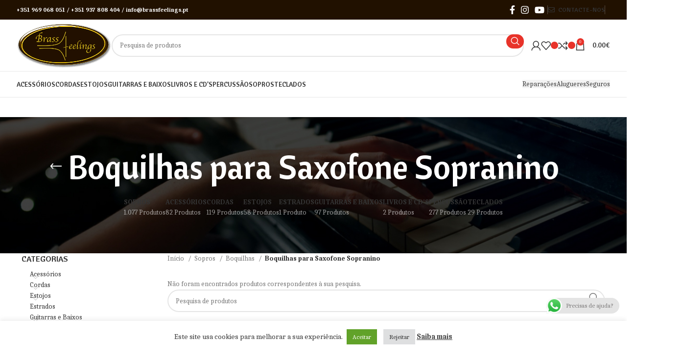

--- FILE ---
content_type: text/html; charset=UTF-8
request_url: https://brassfeelings.pt/categoria-produto/sopros/boquilhas/boquilhas-para-saxofone-sopranino/
body_size: 48684
content:
<!DOCTYPE html><html lang="pt-PT"><head><meta charset="UTF-8"><link rel="profile" href="https://gmpg.org/xfn/11"><link rel="pingback" href="https://brassfeelings.pt/xmlrpc.php"><meta name='robots' content='index, follow, max-image-preview:large, max-snippet:-1, max-video-preview:-1' /> <!-- This site is optimized with the Yoast SEO plugin v25.7 - https://yoast.com/wordpress/plugins/seo/ --><title>Arquivo de Boquilhas para Saxofone Sopranino - Brassfeelings</title><link rel="stylesheet" id="siteground-optimizer-combined-css-629b6124f03101982e73f85852e3f759" href="https://brassfeelings.pt/wp-content/uploads/siteground-optimizer-assets/siteground-optimizer-combined-css-629b6124f03101982e73f85852e3f759.css" media="all" /><link rel="canonical" href="https://brassfeelings.pt/categoria-produto/sopros/boquilhas/boquilhas-para-saxofone-sopranino/" /><meta property="og:locale" content="pt_PT" /><meta property="og:type" content="article" /><meta property="og:title" content="Arquivo de Boquilhas para Saxofone Sopranino - Brassfeelings" /><meta property="og:url" content="https://brassfeelings.pt/categoria-produto/sopros/boquilhas/boquilhas-para-saxofone-sopranino/" /><meta property="og:site_name" content="Brassfeelings" /><meta name="twitter:card" content="summary_large_image" /> <script type="application/ld+json" class="yoast-schema-graph">{"@context":"https://schema.org","@graph":[{"@type":"CollectionPage","@id":"https://brassfeelings.pt/categoria-produto/sopros/boquilhas/boquilhas-para-saxofone-sopranino/","url":"https://brassfeelings.pt/categoria-produto/sopros/boquilhas/boquilhas-para-saxofone-sopranino/","name":"Arquivo de Boquilhas para Saxofone Sopranino - Brassfeelings","isPartOf":{"@id":"https://brassfeelings.pt/#website"},"breadcrumb":{"@id":"https://brassfeelings.pt/categoria-produto/sopros/boquilhas/boquilhas-para-saxofone-sopranino/#breadcrumb"},"inLanguage":"pt-PT"},{"@type":"BreadcrumbList","@id":"https://brassfeelings.pt/categoria-produto/sopros/boquilhas/boquilhas-para-saxofone-sopranino/#breadcrumb","itemListElement":[{"@type":"ListItem","position":1,"name":"Início","item":"https://brassfeelings.pt/"},{"@type":"ListItem","position":2,"name":"Sopros","item":"https://brassfeelings.pt/categoria-produto/sopros/"},{"@type":"ListItem","position":3,"name":"Boquilhas","item":"https://brassfeelings.pt/categoria-produto/sopros/boquilhas/"},{"@type":"ListItem","position":4,"name":"Boquilhas para Saxofone Sopranino"}]},{"@type":"WebSite","@id":"https://brassfeelings.pt/#website","url":"https://brassfeelings.pt/","name":"Brassfeelings","description":"Loja de Instrumentos Musicais","potentialAction":[{"@type":"SearchAction","target":{"@type":"EntryPoint","urlTemplate":"https://brassfeelings.pt/?s={search_term_string}"},"query-input":{"@type":"PropertyValueSpecification","valueRequired":true,"valueName":"search_term_string"}}],"inLanguage":"pt-PT"}]}</script> <!-- / Yoast SEO plugin. --><link rel='dns-prefetch' href='//fonts.googleapis.com' /><link rel="alternate" type="application/rss+xml" title="Brassfeelings &raquo; Feed" href="https://brassfeelings.pt/feed/" /><link rel="alternate" type="application/rss+xml" title="Brassfeelings &raquo; Feed de comentários" href="https://brassfeelings.pt/comments/feed/" /><link rel="alternate" type="application/rss+xml" title="Feed Brassfeelings &raquo; Boquilhas para Saxofone Sopranino Categoria" href="https://brassfeelings.pt/categoria-produto/sopros/boquilhas/boquilhas-para-saxofone-sopranino/feed/" /> <style id='wp-img-auto-sizes-contain-inline-css' type='text/css'> img:is([sizes=auto i],[sizes^="auto," i]){contain-intrinsic-size:3000px 1500px}
/*# sourceURL=wp-img-auto-sizes-contain-inline-css */ </style> <style id='wp-block-library-inline-css' type='text/css'> :root{--wp-block-synced-color:#7a00df;--wp-block-synced-color--rgb:122,0,223;--wp-bound-block-color:var(--wp-block-synced-color);--wp-editor-canvas-background:#ddd;--wp-admin-theme-color:#007cba;--wp-admin-theme-color--rgb:0,124,186;--wp-admin-theme-color-darker-10:#006ba1;--wp-admin-theme-color-darker-10--rgb:0,107,160.5;--wp-admin-theme-color-darker-20:#005a87;--wp-admin-theme-color-darker-20--rgb:0,90,135;--wp-admin-border-width-focus:2px}@media (min-resolution:192dpi){:root{--wp-admin-border-width-focus:1.5px}}.wp-element-button{cursor:pointer}:root .has-very-light-gray-background-color{background-color:#eee}:root .has-very-dark-gray-background-color{background-color:#313131}:root .has-very-light-gray-color{color:#eee}:root .has-very-dark-gray-color{color:#313131}:root .has-vivid-green-cyan-to-vivid-cyan-blue-gradient-background{background:linear-gradient(135deg,#00d084,#0693e3)}:root .has-purple-crush-gradient-background{background:linear-gradient(135deg,#34e2e4,#4721fb 50%,#ab1dfe)}:root .has-hazy-dawn-gradient-background{background:linear-gradient(135deg,#faaca8,#dad0ec)}:root .has-subdued-olive-gradient-background{background:linear-gradient(135deg,#fafae1,#67a671)}:root .has-atomic-cream-gradient-background{background:linear-gradient(135deg,#fdd79a,#004a59)}:root .has-nightshade-gradient-background{background:linear-gradient(135deg,#330968,#31cdcf)}:root .has-midnight-gradient-background{background:linear-gradient(135deg,#020381,#2874fc)}:root{--wp--preset--font-size--normal:16px;--wp--preset--font-size--huge:42px}.has-regular-font-size{font-size:1em}.has-larger-font-size{font-size:2.625em}.has-normal-font-size{font-size:var(--wp--preset--font-size--normal)}.has-huge-font-size{font-size:var(--wp--preset--font-size--huge)}.has-text-align-center{text-align:center}.has-text-align-left{text-align:left}.has-text-align-right{text-align:right}.has-fit-text{white-space:nowrap!important}#end-resizable-editor-section{display:none}.aligncenter{clear:both}.items-justified-left{justify-content:flex-start}.items-justified-center{justify-content:center}.items-justified-right{justify-content:flex-end}.items-justified-space-between{justify-content:space-between}.screen-reader-text{border:0;clip-path:inset(50%);height:1px;margin:-1px;overflow:hidden;padding:0;position:absolute;width:1px;word-wrap:normal!important}.screen-reader-text:focus{background-color:#ddd;clip-path:none;color:#444;display:block;font-size:1em;height:auto;left:5px;line-height:normal;padding:15px 23px 14px;text-decoration:none;top:5px;width:auto;z-index:100000}html :where(.has-border-color){border-style:solid}html :where([style*=border-top-color]){border-top-style:solid}html :where([style*=border-right-color]){border-right-style:solid}html :where([style*=border-bottom-color]){border-bottom-style:solid}html :where([style*=border-left-color]){border-left-style:solid}html :where([style*=border-width]){border-style:solid}html :where([style*=border-top-width]){border-top-style:solid}html :where([style*=border-right-width]){border-right-style:solid}html :where([style*=border-bottom-width]){border-bottom-style:solid}html :where([style*=border-left-width]){border-left-style:solid}html :where(img[class*=wp-image-]){height:auto;max-width:100%}:where(figure){margin:0 0 1em}html :where(.is-position-sticky){--wp-admin--admin-bar--position-offset:var(--wp-admin--admin-bar--height,0px)}@media screen and (max-width:600px){html :where(.is-position-sticky){--wp-admin--admin-bar--position-offset:0px}}
/*# sourceURL=wp-block-library-inline-css */ </style> <style id='global-styles-inline-css' type='text/css'> :root{--wp--preset--aspect-ratio--square: 1;--wp--preset--aspect-ratio--4-3: 4/3;--wp--preset--aspect-ratio--3-4: 3/4;--wp--preset--aspect-ratio--3-2: 3/2;--wp--preset--aspect-ratio--2-3: 2/3;--wp--preset--aspect-ratio--16-9: 16/9;--wp--preset--aspect-ratio--9-16: 9/16;--wp--preset--color--black: #000000;--wp--preset--color--cyan-bluish-gray: #abb8c3;--wp--preset--color--white: #ffffff;--wp--preset--color--pale-pink: #f78da7;--wp--preset--color--vivid-red: #cf2e2e;--wp--preset--color--luminous-vivid-orange: #ff6900;--wp--preset--color--luminous-vivid-amber: #fcb900;--wp--preset--color--light-green-cyan: #7bdcb5;--wp--preset--color--vivid-green-cyan: #00d084;--wp--preset--color--pale-cyan-blue: #8ed1fc;--wp--preset--color--vivid-cyan-blue: #0693e3;--wp--preset--color--vivid-purple: #9b51e0;--wp--preset--gradient--vivid-cyan-blue-to-vivid-purple: linear-gradient(135deg,rgb(6,147,227) 0%,rgb(155,81,224) 100%);--wp--preset--gradient--light-green-cyan-to-vivid-green-cyan: linear-gradient(135deg,rgb(122,220,180) 0%,rgb(0,208,130) 100%);--wp--preset--gradient--luminous-vivid-amber-to-luminous-vivid-orange: linear-gradient(135deg,rgb(252,185,0) 0%,rgb(255,105,0) 100%);--wp--preset--gradient--luminous-vivid-orange-to-vivid-red: linear-gradient(135deg,rgb(255,105,0) 0%,rgb(207,46,46) 100%);--wp--preset--gradient--very-light-gray-to-cyan-bluish-gray: linear-gradient(135deg,rgb(238,238,238) 0%,rgb(169,184,195) 100%);--wp--preset--gradient--cool-to-warm-spectrum: linear-gradient(135deg,rgb(74,234,220) 0%,rgb(151,120,209) 20%,rgb(207,42,186) 40%,rgb(238,44,130) 60%,rgb(251,105,98) 80%,rgb(254,248,76) 100%);--wp--preset--gradient--blush-light-purple: linear-gradient(135deg,rgb(255,206,236) 0%,rgb(152,150,240) 100%);--wp--preset--gradient--blush-bordeaux: linear-gradient(135deg,rgb(254,205,165) 0%,rgb(254,45,45) 50%,rgb(107,0,62) 100%);--wp--preset--gradient--luminous-dusk: linear-gradient(135deg,rgb(255,203,112) 0%,rgb(199,81,192) 50%,rgb(65,88,208) 100%);--wp--preset--gradient--pale-ocean: linear-gradient(135deg,rgb(255,245,203) 0%,rgb(182,227,212) 50%,rgb(51,167,181) 100%);--wp--preset--gradient--electric-grass: linear-gradient(135deg,rgb(202,248,128) 0%,rgb(113,206,126) 100%);--wp--preset--gradient--midnight: linear-gradient(135deg,rgb(2,3,129) 0%,rgb(40,116,252) 100%);--wp--preset--font-size--small: 13px;--wp--preset--font-size--medium: 20px;--wp--preset--font-size--large: 36px;--wp--preset--font-size--x-large: 42px;--wp--preset--spacing--20: 0.44rem;--wp--preset--spacing--30: 0.67rem;--wp--preset--spacing--40: 1rem;--wp--preset--spacing--50: 1.5rem;--wp--preset--spacing--60: 2.25rem;--wp--preset--spacing--70: 3.38rem;--wp--preset--spacing--80: 5.06rem;--wp--preset--shadow--natural: 6px 6px 9px rgba(0, 0, 0, 0.2);--wp--preset--shadow--deep: 12px 12px 50px rgba(0, 0, 0, 0.4);--wp--preset--shadow--sharp: 6px 6px 0px rgba(0, 0, 0, 0.2);--wp--preset--shadow--outlined: 6px 6px 0px -3px rgb(255, 255, 255), 6px 6px rgb(0, 0, 0);--wp--preset--shadow--crisp: 6px 6px 0px rgb(0, 0, 0);}:where(.is-layout-flex){gap: 0.5em;}:where(.is-layout-grid){gap: 0.5em;}body .is-layout-flex{display: flex;}.is-layout-flex{flex-wrap: wrap;align-items: center;}.is-layout-flex > :is(*, div){margin: 0;}body .is-layout-grid{display: grid;}.is-layout-grid > :is(*, div){margin: 0;}:where(.wp-block-columns.is-layout-flex){gap: 2em;}:where(.wp-block-columns.is-layout-grid){gap: 2em;}:where(.wp-block-post-template.is-layout-flex){gap: 1.25em;}:where(.wp-block-post-template.is-layout-grid){gap: 1.25em;}.has-black-color{color: var(--wp--preset--color--black) !important;}.has-cyan-bluish-gray-color{color: var(--wp--preset--color--cyan-bluish-gray) !important;}.has-white-color{color: var(--wp--preset--color--white) !important;}.has-pale-pink-color{color: var(--wp--preset--color--pale-pink) !important;}.has-vivid-red-color{color: var(--wp--preset--color--vivid-red) !important;}.has-luminous-vivid-orange-color{color: var(--wp--preset--color--luminous-vivid-orange) !important;}.has-luminous-vivid-amber-color{color: var(--wp--preset--color--luminous-vivid-amber) !important;}.has-light-green-cyan-color{color: var(--wp--preset--color--light-green-cyan) !important;}.has-vivid-green-cyan-color{color: var(--wp--preset--color--vivid-green-cyan) !important;}.has-pale-cyan-blue-color{color: var(--wp--preset--color--pale-cyan-blue) !important;}.has-vivid-cyan-blue-color{color: var(--wp--preset--color--vivid-cyan-blue) !important;}.has-vivid-purple-color{color: var(--wp--preset--color--vivid-purple) !important;}.has-black-background-color{background-color: var(--wp--preset--color--black) !important;}.has-cyan-bluish-gray-background-color{background-color: var(--wp--preset--color--cyan-bluish-gray) !important;}.has-white-background-color{background-color: var(--wp--preset--color--white) !important;}.has-pale-pink-background-color{background-color: var(--wp--preset--color--pale-pink) !important;}.has-vivid-red-background-color{background-color: var(--wp--preset--color--vivid-red) !important;}.has-luminous-vivid-orange-background-color{background-color: var(--wp--preset--color--luminous-vivid-orange) !important;}.has-luminous-vivid-amber-background-color{background-color: var(--wp--preset--color--luminous-vivid-amber) !important;}.has-light-green-cyan-background-color{background-color: var(--wp--preset--color--light-green-cyan) !important;}.has-vivid-green-cyan-background-color{background-color: var(--wp--preset--color--vivid-green-cyan) !important;}.has-pale-cyan-blue-background-color{background-color: var(--wp--preset--color--pale-cyan-blue) !important;}.has-vivid-cyan-blue-background-color{background-color: var(--wp--preset--color--vivid-cyan-blue) !important;}.has-vivid-purple-background-color{background-color: var(--wp--preset--color--vivid-purple) !important;}.has-black-border-color{border-color: var(--wp--preset--color--black) !important;}.has-cyan-bluish-gray-border-color{border-color: var(--wp--preset--color--cyan-bluish-gray) !important;}.has-white-border-color{border-color: var(--wp--preset--color--white) !important;}.has-pale-pink-border-color{border-color: var(--wp--preset--color--pale-pink) !important;}.has-vivid-red-border-color{border-color: var(--wp--preset--color--vivid-red) !important;}.has-luminous-vivid-orange-border-color{border-color: var(--wp--preset--color--luminous-vivid-orange) !important;}.has-luminous-vivid-amber-border-color{border-color: var(--wp--preset--color--luminous-vivid-amber) !important;}.has-light-green-cyan-border-color{border-color: var(--wp--preset--color--light-green-cyan) !important;}.has-vivid-green-cyan-border-color{border-color: var(--wp--preset--color--vivid-green-cyan) !important;}.has-pale-cyan-blue-border-color{border-color: var(--wp--preset--color--pale-cyan-blue) !important;}.has-vivid-cyan-blue-border-color{border-color: var(--wp--preset--color--vivid-cyan-blue) !important;}.has-vivid-purple-border-color{border-color: var(--wp--preset--color--vivid-purple) !important;}.has-vivid-cyan-blue-to-vivid-purple-gradient-background{background: var(--wp--preset--gradient--vivid-cyan-blue-to-vivid-purple) !important;}.has-light-green-cyan-to-vivid-green-cyan-gradient-background{background: var(--wp--preset--gradient--light-green-cyan-to-vivid-green-cyan) !important;}.has-luminous-vivid-amber-to-luminous-vivid-orange-gradient-background{background: var(--wp--preset--gradient--luminous-vivid-amber-to-luminous-vivid-orange) !important;}.has-luminous-vivid-orange-to-vivid-red-gradient-background{background: var(--wp--preset--gradient--luminous-vivid-orange-to-vivid-red) !important;}.has-very-light-gray-to-cyan-bluish-gray-gradient-background{background: var(--wp--preset--gradient--very-light-gray-to-cyan-bluish-gray) !important;}.has-cool-to-warm-spectrum-gradient-background{background: var(--wp--preset--gradient--cool-to-warm-spectrum) !important;}.has-blush-light-purple-gradient-background{background: var(--wp--preset--gradient--blush-light-purple) !important;}.has-blush-bordeaux-gradient-background{background: var(--wp--preset--gradient--blush-bordeaux) !important;}.has-luminous-dusk-gradient-background{background: var(--wp--preset--gradient--luminous-dusk) !important;}.has-pale-ocean-gradient-background{background: var(--wp--preset--gradient--pale-ocean) !important;}.has-electric-grass-gradient-background{background: var(--wp--preset--gradient--electric-grass) !important;}.has-midnight-gradient-background{background: var(--wp--preset--gradient--midnight) !important;}.has-small-font-size{font-size: var(--wp--preset--font-size--small) !important;}.has-medium-font-size{font-size: var(--wp--preset--font-size--medium) !important;}.has-large-font-size{font-size: var(--wp--preset--font-size--large) !important;}.has-x-large-font-size{font-size: var(--wp--preset--font-size--x-large) !important;}
/*# sourceURL=global-styles-inline-css */ </style> <style id='classic-theme-styles-inline-css' type='text/css'> /*! This file is auto-generated */
.wp-block-button__link{color:#fff;background-color:#32373c;border-radius:9999px;box-shadow:none;text-decoration:none;padding:calc(.667em + 2px) calc(1.333em + 2px);font-size:1.125em}.wp-block-file__button{background:#32373c;color:#fff;text-decoration:none}
/*# sourceURL=/wp-includes/css/classic-themes.min.css */ </style> <style id='woocommerce-inline-inline-css' type='text/css'> .woocommerce form .form-row .required { visibility: visible; }
/*# sourceURL=woocommerce-inline-inline-css */ </style><link rel='stylesheet' id='xts-google-fonts-css' href='https://fonts.googleapis.com/css?family=Caladea%3A400%2C700%7CCantora+One%3A400%7CCabin%3A400%2C600%7CLato%3A400%2C700&#038;ver=7.4.3' type='text/css' media='all' /> <script type="text/javascript" src="https://brassfeelings.pt/wp-includes/js/jquery/jquery.min.js" id="jquery-core-js"></script> <script type="text/javascript" id="cookie-law-info-js-extra"> /* <![CDATA[ */
var Cli_Data = {"nn_cookie_ids":[],"cookielist":[],"non_necessary_cookies":[],"ccpaEnabled":"","ccpaRegionBased":"","ccpaBarEnabled":"","strictlyEnabled":["necessary","obligatoire"],"ccpaType":"gdpr","js_blocking":"1","custom_integration":"","triggerDomRefresh":"","secure_cookies":""};
var cli_cookiebar_settings = {"animate_speed_hide":"500","animate_speed_show":"500","background":"#FFF","border":"#b1a6a6c2","border_on":"","button_1_button_colour":"#61a229","button_1_button_hover":"#4e8221","button_1_link_colour":"#fff","button_1_as_button":"1","button_1_new_win":"","button_2_button_colour":"#333","button_2_button_hover":"#292929","button_2_link_colour":"#444","button_2_as_button":"","button_2_hidebar":"","button_3_button_colour":"#dedfe0","button_3_button_hover":"#b2b2b3","button_3_link_colour":"#333333","button_3_as_button":"1","button_3_new_win":"","button_4_button_colour":"#dedfe0","button_4_button_hover":"#b2b2b3","button_4_link_colour":"#333333","button_4_as_button":"1","button_7_button_colour":"#61a229","button_7_button_hover":"#4e8221","button_7_link_colour":"#fff","button_7_as_button":"1","button_7_new_win":"","font_family":"inherit","header_fix":"","notify_animate_hide":"1","notify_animate_show":"","notify_div_id":"#cookie-law-info-bar","notify_position_horizontal":"right","notify_position_vertical":"bottom","scroll_close":"","scroll_close_reload":"","accept_close_reload":"","reject_close_reload":"","showagain_tab":"","showagain_background":"#fff","showagain_border":"#000","showagain_div_id":"#cookie-law-info-again","showagain_x_position":"100px","text":"#333333","show_once_yn":"","show_once":"10000","logging_on":"","as_popup":"","popup_overlay":"1","bar_heading_text":"","cookie_bar_as":"banner","popup_showagain_position":"bottom-right","widget_position":"left"};
var log_object = {"ajax_url":"https://brassfeelings.pt/wp-admin/admin-ajax.php"};
//# sourceURL=cookie-law-info-js-extra
/* ]]> */ </script> <script type="text/javascript" id="wc-add-to-cart-js-extra"> /* <![CDATA[ */
var wc_add_to_cart_params = {"ajax_url":"/wp-admin/admin-ajax.php","wc_ajax_url":"/?wc-ajax=%%endpoint%%","i18n_view_cart":"Ver carrinho","cart_url":"https://brassfeelings.pt/carrinho/","is_cart":"","cart_redirect_after_add":"no"};
//# sourceURL=wc-add-to-cart-js-extra
/* ]]> */ </script> <script type="text/javascript" id="woocommerce-js-extra"> /* <![CDATA[ */
var woocommerce_params = {"ajax_url":"/wp-admin/admin-ajax.php","wc_ajax_url":"/?wc-ajax=%%endpoint%%","i18n_password_show":"Show password","i18n_password_hide":"Hide password"};
//# sourceURL=woocommerce-js-extra
/* ]]> */ </script> <script></script><link rel="https://api.w.org/" href="https://brassfeelings.pt/wp-json/" /><link rel="alternate" title="JSON" type="application/json" href="https://brassfeelings.pt/wp-json/wp/v2/product_cat/288" /><link rel="EditURI" type="application/rsd+xml" title="RSD" href="https://brassfeelings.pt/xmlrpc.php?rsd" /><meta name="generator" content="WordPress 6.9" /><meta name="generator" content="WooCommerce 10.1.3" /> <!-- Meta Pixel Code --> <script> !function(f,b,e,v,n,t,s)
{if(f.fbq)return;n=f.fbq=function(){n.callMethod?
n.callMethod.apply(n,arguments):n.queue.push(arguments)};
if(!f._fbq)f._fbq=n;n.push=n;n.loaded=!0;n.version='2.0';
n.queue=[];t=b.createElement(e);t.async=!0;
t.src=v;s=b.getElementsByTagName(e)[0];
s.parentNode.insertBefore(t,s)}(window, document,'script',
'https://connect.facebook.net/en_US/fbevents.js');
fbq('init', '674218112122607');
fbq('track', 'PageView'); </script> <noscript><img height="1" width="1" style="display:none"
src="https://www.facebook.com/tr?id=674218112122607&ev=PageView&noscript=1"
/></noscript> <!-- End Meta Pixel Code --><!-- Google site verification - Google for WooCommerce --><meta name="google-site-verification" content="nzz-Lq7bAVF7JX9dBVvXcEw9o8PPH1bzIft7RyM2VL8" /><meta name="viewport" content="width=device-width, initial-scale=1.0, maximum-scale=1.0, user-scalable=no"> <noscript><style>.woocommerce-product-gallery{ opacity: 1 !important; }</style></noscript><meta name="generator" content="Powered by WPBakery Page Builder - drag and drop page builder for WordPress."/><meta name="generator" content="Powered by Slider Revolution 6.6.20 - responsive, Mobile-Friendly Slider Plugin for WordPress with comfortable drag and drop interface." /><link rel="icon" href="https://brassfeelings.pt/wp-content/uploads/2024/03/cropped-test-2-32x32.png" sizes="32x32" /><link rel="icon" href="https://brassfeelings.pt/wp-content/uploads/2024/03/cropped-test-2-192x192.png" sizes="192x192" /><link rel="apple-touch-icon" href="https://brassfeelings.pt/wp-content/uploads/2024/03/cropped-test-2-180x180.png" /><meta name="msapplication-TileImage" content="https://brassfeelings.pt/wp-content/uploads/2024/03/cropped-test-2-270x270.png" /> <script>function setREVStartSize(e){
 //window.requestAnimationFrame(function() {
 window.RSIW = window.RSIW===undefined ? window.innerWidth : window.RSIW;
 window.RSIH = window.RSIH===undefined ? window.innerHeight : window.RSIH;
 try {
 var pw = document.getElementById(e.c).parentNode.offsetWidth,
 newh;
 pw = pw===0 || isNaN(pw) || (e.l=="fullwidth" || e.layout=="fullwidth") ? window.RSIW : pw;
 e.tabw = e.tabw===undefined ? 0 : parseInt(e.tabw);
 e.thumbw = e.thumbw===undefined ? 0 : parseInt(e.thumbw);
 e.tabh = e.tabh===undefined ? 0 : parseInt(e.tabh);
 e.thumbh = e.thumbh===undefined ? 0 : parseInt(e.thumbh);
 e.tabhide = e.tabhide===undefined ? 0 : parseInt(e.tabhide);
 e.thumbhide = e.thumbhide===undefined ? 0 : parseInt(e.thumbhide);
 e.mh = e.mh===undefined || e.mh=="" || e.mh==="auto" ? 0 : parseInt(e.mh,0);
 if(e.layout==="fullscreen" || e.l==="fullscreen")
 newh = Math.max(e.mh,window.RSIH);
 else{
 e.gw = Array.isArray(e.gw) ? e.gw : [e.gw];
 for (var i in e.rl) if (e.gw[i]===undefined || e.gw[i]===0) e.gw[i] = e.gw[i-1];
 e.gh = e.el===undefined || e.el==="" || (Array.isArray(e.el) && e.el.length==0)? e.gh : e.el;
 e.gh = Array.isArray(e.gh) ? e.gh : [e.gh];
 for (var i in e.rl) if (e.gh[i]===undefined || e.gh[i]===0) e.gh[i] = e.gh[i-1]; 
 var nl = new Array(e.rl.length),
 ix = 0,
 sl;
 e.tabw = e.tabhide>=pw ? 0 : e.tabw;
 e.thumbw = e.thumbhide>=pw ? 0 : e.thumbw;
 e.tabh = e.tabhide>=pw ? 0 : e.tabh;
 e.thumbh = e.thumbhide>=pw ? 0 : e.thumbh;
 for (var i in e.rl) nl[i] = e.rl[i]<window.RSIW ? 0 : e.rl[i];
 sl = nl[0];
 for (var i in nl) if (sl>nl[i] && nl[i]>0) { sl = nl[i]; ix=i;}
 var m = pw>(e.gw[ix]+e.tabw+e.thumbw) ? 1 : (pw-(e.tabw+e.thumbw)) / (e.gw[ix]);
 newh =  (e.gh[ix] * m) + (e.tabh + e.thumbh);
 }
 var el = document.getElementById(e.c);
 if (el!==null && el) el.style.height = newh+"px";
 el = document.getElementById(e.c+"_wrapper");
 if (el!==null && el) {
 el.style.height = newh+"px";
 el.style.display = "block";
 }
 } catch(e){
 console.log("Failure at Presize of Slider:" + e)
 }
 //});
 };</script> <style type="text/css" id="wp-custom-css"> @keyframes pulse-whatsapp {
 0% { transform: scale(1); }
 50% { transform: scale(1.1); }
 100% { transform: scale(1); }
}
.s4_img {
 animation: pulse-whatsapp 1s ease-in-out infinite;
 animation-delay: 5s;
 animation-iteration-count: infinite;
} </style> <style> </style><noscript><style> .wpb_animate_when_almost_visible { opacity: 1; }</style></noscript> <style id='rs-plugin-settings-inline-css' type='text/css'> #rs-demo-id {}
/*# sourceURL=rs-plugin-settings-inline-css */ </style></head><body class="archive tax-product_cat term-boquilhas-para-saxofone-sopranino term-288 wp-theme-woodmart theme-woodmart woocommerce woocommerce-page woocommerce-no-js wrapper-full-width  categories-accordion-on woodmart-archive-shop woodmart-ajax-shop-on offcanvas-sidebar-mobile offcanvas-sidebar-tablet notifications-sticky wpb-js-composer js-comp-ver-7.1 vc_responsive"><div class="website-wrapper"><header class="whb-header whb-header_528910 whb-sticky-shadow whb-scroll-slide whb-sticky-real"><div class="whb-main-header"><div class="whb-row whb-top-bar whb-not-sticky-row whb-with-bg whb-without-border whb-color-light whb-flex-flex-middle"><div class="container"><div class="whb-flex-row whb-top-bar-inner"><div class="whb-column whb-col-left whb-visible-lg"><div class="wd-header-text set-cont-mb-s reset-last-child "><p style="text-align: center;"><span style="color: #ffffff;"><strong>+351 969 068 051 / +351 937 808 404 / info@brassfeelings.pt</strong></span></p></div></div><div class="whb-column whb-col-center whb-visible-lg whb-empty-column"></div><div class="whb-column whb-col-right whb-visible-lg"><div class=" wd-social-icons  icons-design-default icons-size-default color-scheme-light social-follow social-form-circle text-center"> <a rel="noopener noreferrer nofollow" href="https://www.facebook.com/brassfeelings/" target="_blank" class=" wd-social-icon social-facebook" aria-label="Facebook social link"> <span class="wd-icon"></span> </a> <a rel="noopener noreferrer nofollow" href="https://www.instagram.com/brassfeelings_music_shop/" target="_blank" class=" wd-social-icon social-instagram" aria-label="Instagram social link"> <span class="wd-icon"></span> </a> <a rel="noopener noreferrer nofollow" href="https://www.youtube.com/channel/UCPA_gAmwrcqwjaBSvQhPHNg" target="_blank" class=" wd-social-icon social-youtube" aria-label="YouTube social link"> <span class="wd-icon"></span> </a></div><div class="wd-header-divider wd-full-height "></div><div class="wd-header-nav wd-header-secondary-nav text-right wd-full-height" role="navigation" aria-label="Secondary navigation"><ul id="menu-top-bar-right" class="menu wd-nav wd-nav-secondary wd-style-bordered wd-gap-s"><li id="menu-item-402" class="woodmart-open-newsletter menu-item menu-item-type-custom menu-item-object-custom menu-item-402 item-level-0 menu-simple-dropdown wd-event-hover" ><a href="/contactos/" class="woodmart-nav-link"><span class="wd-nav-icon fa fa-envelope-o"></span><span class="nav-link-text">CONTACTE-NOS</span></a></li></ul></div><!--END MAIN-NAV--><div class="wd-header-divider wd-full-height "></div></div><div class="whb-column whb-col-mobile whb-hidden-lg"><div class=" wd-social-icons  icons-design-default icons-size-default color-scheme-light social-follow social-form-circle text-center"> <a rel="noopener noreferrer nofollow" href="https://www.facebook.com/brassfeelings/" target="_blank" class=" wd-social-icon social-facebook" aria-label="Facebook social link"> <span class="wd-icon"></span> </a> <a rel="noopener noreferrer nofollow" href="https://www.instagram.com/brassfeelings_music_shop/" target="_blank" class=" wd-social-icon social-instagram" aria-label="Instagram social link"> <span class="wd-icon"></span> </a> <a rel="noopener noreferrer nofollow" href="https://www.youtube.com/channel/UCPA_gAmwrcqwjaBSvQhPHNg" target="_blank" class=" wd-social-icon social-youtube" aria-label="YouTube social link"> <span class="wd-icon"></span> </a></div><div class="site-logo"> <a href="https://brassfeelings.pt/" class="wd-logo wd-main-logo" rel="home"> <img src="https://brassfeelings.pt/wp-content/uploads/2025/08/logo-BrassFeelings.png" alt="Brassfeelings" style="max-width: 150px;" /> </a></div></div></div></div></div><div class="whb-row whb-general-header whb-not-sticky-row whb-without-bg whb-border-fullwidth whb-color-dark whb-flex-flex-middle"><div class="container"><div class="whb-flex-row whb-general-header-inner"><div class="whb-column whb-col-left whb-visible-lg"><div class="site-logo"> <a href="https://brassfeelings.pt/" class="wd-logo wd-main-logo" rel="home"> <img src="https://brassfeelings.pt/wp-content/uploads/2021/04/logo-2.png" alt="Brassfeelings" style="max-width: 278px;" /> </a></div></div><div class="whb-column whb-col-center whb-visible-lg"><div class="wd-search-form wd-header-search-form wd-display-form whb-9x1ytaxq7aphtb3npidp"><form role="search" method="get" class="searchform  wd-style-with-bg-2 wd-cat-style-bordered woodmart-ajax-search" action="https://brassfeelings.pt/"  data-thumbnail="1" data-price="1" data-post_type="product" data-count="20" data-sku="0" data-symbols_count="3"> <input type="text" class="s" placeholder="Pesquisa de produtos" value="" name="s" aria-label="Search" title="Pesquisa de produtos" required/> <input type="hidden" name="post_type" value="product"> <button type="submit" class="searchsubmit"> <span> Search </span> </button></form><div class="search-results-wrapper"><div class="wd-dropdown-results wd-scroll wd-dropdown"><div class="wd-scroll-content"></div></div></div></div></div><div class="whb-column whb-col-right whb-visible-lg"><div class="whb-space-element " style="width:15px;"></div><div class="wd-header-my-account wd-tools-element wd-event-hover wd-design-1 wd-account-style-icon whb-vssfpylqqax9pvkfnxoz"> <a href="https://brassfeelings.pt/minha-conta/" title="Minha conta"> <span class="wd-tools-icon"> </span> <span class="wd-tools-text"> Entrar / Registar </span> </a></div><div class="wd-header-wishlist wd-tools-element wd-style-icon wd-with-count wd-design-2 whb-a22wdkiy3r40yw2paskq" title="Os meus favoritos"> <a href="https://brassfeelings.pt/wishlist/"> <span class="wd-tools-icon"> <span class="wd-tools-count"> 0 </span> </span> <span class="wd-tools-text"> Favoritos </span> </a></div><div class="wd-header-compare wd-tools-element wd-style-icon wd-with-count wd-design-2 whb-p2jvs451wo69tpw9jy4t"> <a href="https://brassfeelings.pt/compare/" title="Compare products"> <span class="wd-tools-icon"> <span class="wd-tools-count">0</span> </span> <span class="wd-tools-text"> Compare </span> </a></div><div class="wd-header-cart wd-tools-element wd-design-2 cart-widget-opener whb-nedhm962r512y1xz9j06"> <a href="https://brassfeelings.pt/carrinho/" title="Carrinho de Compras"> <span class="wd-tools-icon wd-icon-alt"> <span class="wd-cart-number wd-tools-count">0 <span>items</span></span> </span> <span class="wd-tools-text"> <span class="wd-cart-subtotal"><span class="woocommerce-Price-amount amount"><bdi>0.00<span class="woocommerce-Price-currencySymbol">&euro;</span></bdi></span></span> </span> </a></div></div><div class="whb-column whb-mobile-left whb-hidden-lg"><div class="wd-tools-element wd-header-mobile-nav wd-style-icon wd-design-1 whb-g1k0m1tib7raxrwkm1t3"> <a href="#" rel="nofollow" aria-label="Open mobile menu"> <span class="wd-tools-icon"> </span> <span class="wd-tools-text">Menu</span> </a></div><!--END wd-header-mobile-nav--></div><div class="whb-column whb-mobile-center whb-hidden-lg"><div class="wd-search-form wd-header-search-form-mobile wd-display-form whb-v8k01zdzwsokwoj7hnme"><form role="search" method="get" class="searchform  wd-style-default wd-cat-style-bordered woodmart-ajax-search" action="https://brassfeelings.pt/"  data-thumbnail="1" data-price="1" data-post_type="product" data-count="20" data-sku="0" data-symbols_count="3"> <input type="text" class="s" placeholder="Pesquisa de produtos" value="" name="s" aria-label="Search" title="Pesquisa de produtos" required/> <input type="hidden" name="post_type" value="product"> <button type="submit" class="searchsubmit"> <span> Search </span> </button></form><div class="search-results-wrapper"><div class="wd-dropdown-results wd-scroll wd-dropdown"><div class="wd-scroll-content"></div></div></div></div></div><div class="whb-column whb-mobile-right whb-hidden-lg"><div class="wd-header-cart wd-tools-element wd-design-5 cart-widget-opener whb-trk5sfmvib0ch1s1qbtc"> <a href="https://brassfeelings.pt/carrinho/" title="Carrinho de Compras"> <span class="wd-tools-icon wd-icon-alt"> <span class="wd-cart-number wd-tools-count">0 <span>items</span></span> </span> <span class="wd-tools-text"> <span class="wd-cart-subtotal"><span class="woocommerce-Price-amount amount"><bdi>0.00<span class="woocommerce-Price-currencySymbol">&euro;</span></bdi></span></span> </span> </a></div></div></div></div></div><div class="whb-row whb-header-bottom whb-not-sticky-row whb-without-bg whb-border-fullwidth whb-color-dark whb-hidden-mobile whb-flex-flex-middle"><div class="container"><div class="whb-flex-row whb-header-bottom-inner"><div class="whb-column whb-col-left whb-visible-lg whb-empty-column"></div><div class="whb-column whb-col-center whb-visible-lg"><div class="wd-header-nav wd-header-main-nav text-left wd-design-1" role="navigation" aria-label="Main navigation"><ul id="menu-main-navigation" class="menu wd-nav wd-nav-main wd-style-default wd-gap-s"><li id="menu-item-1752" class="menu-item menu-item-type-taxonomy menu-item-object-product_cat menu-item-has-children menu-item-1752 item-level-0 menu-simple-dropdown wd-event-hover" ><a href="https://brassfeelings.pt/categoria-produto/acessorios/" class="woodmart-nav-link"><span class="nav-link-text">Acessórios</span></a><div class="color-scheme-dark wd-design-default wd-dropdown-menu wd-dropdown"><div class="container"><ul class="wd-sub-menu color-scheme-dark"><li id="menu-item-15510" class="menu-item menu-item-type-taxonomy menu-item-object-product_cat menu-item-15510 item-level-1 wd-event-hover" ><a href="https://brassfeelings.pt/categoria-produto/acessorios/acessorios-para-computador/" class="woodmart-nav-link">Acessórios para Computador</a></li><li id="menu-item-2097" class="menu-item menu-item-type-taxonomy menu-item-object-product_cat menu-item-2097 item-level-1 wd-event-hover" ><a href="https://brassfeelings.pt/categoria-produto/acessorios/bancos-e-cadeiras/" class="woodmart-nav-link">Bancos e Cadeiras</a></li><li id="menu-item-2098" class="menu-item menu-item-type-taxonomy menu-item-object-product_cat menu-item-2098 item-level-1 wd-event-hover" ><a href="https://brassfeelings.pt/categoria-produto/acessorios/batutas-e-acessorios/" class="woodmart-nav-link">Batutas e Acessórios</a></li><li id="menu-item-2099" class="menu-item menu-item-type-taxonomy menu-item-object-product_cat menu-item-2099 item-level-1 wd-event-hover" ><a href="https://brassfeelings.pt/categoria-produto/acessorios/brindes-e-presentes/" class="woodmart-nav-link">Brindes e Presentes</a></li><li id="menu-item-15509" class="menu-item menu-item-type-taxonomy menu-item-object-product_cat menu-item-15509 item-level-1 wd-event-hover" ><a href="https://brassfeelings.pt/categoria-produto/acessorios/estrados-acessorios/" class="woodmart-nav-link">Estrados</a></li><li id="menu-item-15512" class="menu-item menu-item-type-taxonomy menu-item-object-product_cat menu-item-15512 item-level-1 wd-event-hover" ><a href="https://brassfeelings.pt/categoria-produto/acessorios/lanternas/" class="woodmart-nav-link">Lanternas</a></li><li id="menu-item-15513" class="menu-item menu-item-type-taxonomy menu-item-object-product_cat menu-item-15513 item-level-1 wd-event-hover" ><a href="https://brassfeelings.pt/categoria-produto/acessorios/metronomes-e-afinadores/" class="woodmart-nav-link">Metronomes e Afinadores</a></li><li id="menu-item-15514" class="menu-item menu-item-type-taxonomy menu-item-object-product_cat menu-item-15514 item-level-1 wd-event-hover" ><a href="https://brassfeelings.pt/categoria-produto/acessorios/produtos-de-limpeza/" class="woodmart-nav-link">Produtos de Limpeza</a></li><li id="menu-item-15515" class="menu-item menu-item-type-taxonomy menu-item-object-product_cat menu-item-15515 item-level-1 wd-event-hover" ><a href="https://brassfeelings.pt/categoria-produto/acessorios/protecao-auditiva/" class="woodmart-nav-link">Proteção Auditiva</a></li><li id="menu-item-15516" class="menu-item menu-item-type-taxonomy menu-item-object-product_cat menu-item-15516 item-level-1 wd-event-hover" ><a href="https://brassfeelings.pt/categoria-produto/acessorios/som/" class="woodmart-nav-link">Som</a></li><li id="menu-item-15518" class="menu-item menu-item-type-taxonomy menu-item-object-product_cat menu-item-15518 item-level-1 wd-event-hover" ><a href="https://brassfeelings.pt/categoria-produto/acessorios/suportes/" class="woodmart-nav-link">Suportes</a></li></ul></div></div></li><li id="menu-item-1753" class="menu-item menu-item-type-taxonomy menu-item-object-product_cat menu-item-has-children menu-item-1753 item-level-0 menu-simple-dropdown wd-event-hover" ><a href="https://brassfeelings.pt/categoria-produto/cordas/" class="woodmart-nav-link"><span class="nav-link-text">Cordas</span></a><div class="color-scheme-dark wd-design-default wd-dropdown-menu wd-dropdown"><div class="container"><ul class="wd-sub-menu color-scheme-dark"><li id="menu-item-2035" class="menu-item menu-item-type-taxonomy menu-item-object-product_cat menu-item-has-children menu-item-2035 item-level-1 wd-event-hover" ><a href="https://brassfeelings.pt/categoria-produto/cordas/contrabaixo-de-cordas/" class="woodmart-nav-link">Contrabaixo de Cordas</a><ul class="sub-sub-menu wd-dropdown"><li id="menu-item-2310" class="menu-item menu-item-type-taxonomy menu-item-object-product_cat menu-item-2310 item-level-2 wd-event-hover" ><a href="https://brassfeelings.pt/categoria-produto/cordas/contrabaixo-de-cordas/contrabaixo-1-2/" class="woodmart-nav-link">Contrabaixo 1/2</a></li><li id="menu-item-2311" class="menu-item menu-item-type-taxonomy menu-item-object-product_cat menu-item-2311 item-level-2 wd-event-hover" ><a href="https://brassfeelings.pt/categoria-produto/cordas/contrabaixo-de-cordas/contrabaixo-3-4/" class="woodmart-nav-link">Contrabaixo 3/4</a></li><li id="menu-item-2312" class="menu-item menu-item-type-taxonomy menu-item-object-product_cat menu-item-2312 item-level-2 wd-event-hover" ><a href="https://brassfeelings.pt/categoria-produto/cordas/contrabaixo-de-cordas/contrabaixo-4-4/" class="woodmart-nav-link">Contrabaixo 4/4</a></li><li id="menu-item-2313" class="menu-item menu-item-type-taxonomy menu-item-object-product_cat menu-item-2313 item-level-2 wd-event-hover" ><a href="https://brassfeelings.pt/categoria-produto/cordas/contrabaixo-de-cordas/outros-tamanhos-de-contrabaixo/" class="woodmart-nav-link">Outros Tamanhos de Contrabaixo</a></li></ul></li><li id="menu-item-2029" class="menu-item menu-item-type-taxonomy menu-item-object-product_cat menu-item-has-children menu-item-2029 item-level-1 wd-event-hover" ><a href="https://brassfeelings.pt/categoria-produto/cordas/acessorios-para-contrabaixo/" class="woodmart-nav-link">Acessórios para Contrabaixo</a><ul class="sub-sub-menu wd-dropdown"><li id="menu-item-2296" class="menu-item menu-item-type-taxonomy menu-item-object-product_cat menu-item-2296 item-level-2 wd-event-hover" ><a href="https://brassfeelings.pt/categoria-produto/cordas/acessorios-para-contrabaixo/amplificadores-para-contrabaxio-de-cordas/" class="woodmart-nav-link">Amplificadores para Contrabaxio de Cordas</a></li><li id="menu-item-2308" class="menu-item menu-item-type-taxonomy menu-item-object-product_cat menu-item-2308 item-level-2 wd-event-hover" ><a href="https://brassfeelings.pt/categoria-produto/cordas/acessorios-para-contrabaixo/cases-sacos-e-estojos-para-contrabaixo-de-cordas/" class="woodmart-nav-link">Cases, Sacos e Estojos para COntrabaixo de Cordas</a></li><li id="menu-item-2307" class="menu-item menu-item-type-taxonomy menu-item-object-product_cat menu-item-2307 item-level-2 wd-event-hover" ><a href="https://brassfeelings.pt/categoria-produto/cordas/acessorios-para-contrabaixo/suportes-para-contrabaixo-de-cordas/" class="woodmart-nav-link">Suportes para Contrabaixo de Cordas</a></li><li id="menu-item-2297" class="menu-item menu-item-type-taxonomy menu-item-object-product_cat menu-item-2297 item-level-2 wd-event-hover" ><a href="https://brassfeelings.pt/categoria-produto/cordas/acessorios-para-contrabaixo/arcos-para-contrabaxio-de-cordas/" class="woodmart-nav-link">Arcos para Contrabaxio de Cordas</a></li><li id="menu-item-2298" class="menu-item menu-item-type-taxonomy menu-item-object-product_cat menu-item-2298 item-level-2 wd-event-hover" ><a href="https://brassfeelings.pt/categoria-produto/cordas/acessorios-para-contrabaixo/cavaletes-para-contrabaxio-de-cordas/" class="woodmart-nav-link">Cavaletes para Contrabaxio de Cordas</a></li><li id="menu-item-2299" class="menu-item menu-item-type-taxonomy menu-item-object-product_cat menu-item-2299 item-level-2 wd-event-hover" ><a href="https://brassfeelings.pt/categoria-produto/cordas/acessorios-para-contrabaixo/estandartes-para-contrabaxio-de-cordas/" class="woodmart-nav-link">Estandartes para Contrabaxio de Cordas</a></li><li id="menu-item-2300" class="menu-item menu-item-type-taxonomy menu-item-object-product_cat menu-item-2300 item-level-2 wd-event-hover" ><a href="https://brassfeelings.pt/categoria-produto/cordas/acessorios-para-contrabaixo/estojos-para-contrabaxio-de-cordas/" class="woodmart-nav-link">Estojos para Contrabaxio de Cordas</a></li><li id="menu-item-2301" class="menu-item menu-item-type-taxonomy menu-item-object-product_cat menu-item-2301 item-level-2 wd-event-hover" ><a href="https://brassfeelings.pt/categoria-produto/cordas/acessorios-para-contrabaixo/pickups-para-contrabaxio-de-cordas/" class="woodmart-nav-link">Pickups para Contrabaxio de Cordas</a></li><li id="menu-item-2302" class="menu-item menu-item-type-taxonomy menu-item-object-product_cat menu-item-2302 item-level-2 wd-event-hover" ><a href="https://brassfeelings.pt/categoria-produto/cordas/acessorios-para-contrabaixo/surdinas-para-contrabaxio-de-cordas/" class="woodmart-nav-link">Surdinas para Contrabaxio de Cordas</a></li><li id="menu-item-2309" class="menu-item menu-item-type-taxonomy menu-item-object-product_cat menu-item-2309 item-level-2 wd-event-hover" ><a href="https://brassfeelings.pt/categoria-produto/cordas/acessorios-para-contrabaixo/cravelhas-para-contrabaxio-de-cordas/" class="woodmart-nav-link">Cravelhas para Contrabaxio de Cordas</a></li><li id="menu-item-2303" class="menu-item menu-item-type-taxonomy menu-item-object-product_cat menu-item-2303 item-level-2 wd-event-hover" ><a href="https://brassfeelings.pt/categoria-produto/cordas/acessorios-para-contrabaixo/apoios-espigoes-e-protecoes-para-o-chao/" class="woodmart-nav-link">Apoios, Espigões e Proteções para o Chão</a></li><li id="menu-item-2304" class="menu-item menu-item-type-taxonomy menu-item-object-product_cat menu-item-2304 item-level-2 wd-event-hover" ><a href="https://brassfeelings.pt/categoria-produto/cordas/acessorios-para-contrabaixo/supressores-wolf-tone/" class="woodmart-nav-link">Supressores Wolf Tone</a></li><li id="menu-item-2305" class="menu-item menu-item-type-taxonomy menu-item-object-product_cat menu-item-2305 item-level-2 wd-event-hover" ><a href="https://brassfeelings.pt/categoria-produto/sopros/acessorios-para-instrumentos-de-sopro/outros-acessorios/" class="woodmart-nav-link">Outros Acessórios</a></li><li id="menu-item-2306" class="menu-item menu-item-type-taxonomy menu-item-object-product_cat menu-item-2306 item-level-2 wd-event-hover" ><a href="https://brassfeelings.pt/categoria-produto/cordas/acessorios-para-contrabaixo/aprendizagem-e-correcao-de-tecnica/" class="woodmart-nav-link">Aprendizagem e Correção de Técnica</a></li></ul></li><li id="menu-item-2295" class="menu-item menu-item-type-taxonomy menu-item-object-product_cat menu-item-has-children menu-item-2295 item-level-1 wd-event-hover" ><a href="https://brassfeelings.pt/categoria-produto/cordas/violoncelos/" class="woodmart-nav-link">Violoncelos</a><ul class="sub-sub-menu wd-dropdown"><li id="menu-item-2292" class="menu-item menu-item-type-taxonomy menu-item-object-product_cat menu-item-2292 item-level-2 wd-event-hover" ><a href="https://brassfeelings.pt/categoria-produto/cordas/violoncelos/violoncelo-1-2/" class="woodmart-nav-link">Violoncelo 1/2</a></li><li id="menu-item-2293" class="menu-item menu-item-type-taxonomy menu-item-object-product_cat menu-item-2293 item-level-2 wd-event-hover" ><a href="https://brassfeelings.pt/categoria-produto/cordas/violoncelos/violoncelo-3-4/" class="woodmart-nav-link">Violoncelo 3/4</a></li><li id="menu-item-2294" class="menu-item menu-item-type-taxonomy menu-item-object-product_cat menu-item-2294 item-level-2 wd-event-hover" ><a href="https://brassfeelings.pt/categoria-produto/cordas/violoncelos/violoncelo-4-4/" class="woodmart-nav-link">Violoncelo 4/4</a></li><li id="menu-item-2291" class="menu-item menu-item-type-taxonomy menu-item-object-product_cat menu-item-2291 item-level-2 wd-event-hover" ><a href="https://brassfeelings.pt/categoria-produto/cordas/violoncelos/outros-tamanhos-de-violoncelo/" class="woodmart-nav-link">Outros Tamanhos de Violoncelo</a></li></ul></li><li id="menu-item-2030" class="menu-item menu-item-type-taxonomy menu-item-object-product_cat menu-item-has-children menu-item-2030 item-level-1 wd-event-hover" ><a href="https://brassfeelings.pt/categoria-produto/cordas/acessorios-para-viola/" class="woodmart-nav-link">Acessórios para Viola</a><ul class="sub-sub-menu wd-dropdown"><li id="menu-item-2283" class="menu-item menu-item-type-taxonomy menu-item-object-product_cat menu-item-2283 item-level-2 wd-event-hover" ><a href="https://brassfeelings.pt/categoria-produto/cordas/acessorios-para-viola/arcos-para-viola/" class="woodmart-nav-link">Arcos para Viola</a></li><li id="menu-item-2284" class="menu-item menu-item-type-taxonomy menu-item-object-product_cat menu-item-2284 item-level-2 wd-event-hover" ><a href="https://brassfeelings.pt/categoria-produto/cordas/acessorios-para-viola/sacos-e-estojos-para-viola/" class="woodmart-nav-link">Sacos e Estojos para Viola</a></li><li id="menu-item-2285" class="menu-item menu-item-type-taxonomy menu-item-object-product_cat menu-item-2285 item-level-2 wd-event-hover" ><a href="https://brassfeelings.pt/categoria-produto/cordas/acessorios-para-viola/cordas-para-viola/" class="woodmart-nav-link">Cordas para Viola</a></li><li id="menu-item-2286" class="menu-item menu-item-type-taxonomy menu-item-object-product_cat menu-item-2286 item-level-2 wd-event-hover" ><a href="https://brassfeelings.pt/categoria-produto/cordas/acessorios-para-viola/pickups-para-viola/" class="woodmart-nav-link">Pickups para Viola</a></li><li id="menu-item-2287" class="menu-item menu-item-type-taxonomy menu-item-object-product_cat menu-item-2287 item-level-2 wd-event-hover" ><a href="https://brassfeelings.pt/categoria-produto/cordas/acessorios-para-viola/apoio-de-ombro-para-viola/" class="woodmart-nav-link">Apoio de ombro para Viola</a></li><li id="menu-item-2288" class="menu-item menu-item-type-taxonomy menu-item-object-product_cat menu-item-2288 item-level-2 wd-event-hover" ><a href="https://brassfeelings.pt/categoria-produto/cordas/acessorios-para-viola/apoio-de-queixo-para-viola/" class="woodmart-nav-link">Apoio de queixo para Viola</a></li><li id="menu-item-2289" class="menu-item menu-item-type-taxonomy menu-item-object-product_cat menu-item-2289 item-level-2 wd-event-hover" ><a href="https://brassfeelings.pt/categoria-produto/cordas/acessorios-para-viola/cavaletes-para-viola/" class="woodmart-nav-link">Cavaletes para Viola</a></li><li id="menu-item-2290" class="menu-item menu-item-type-taxonomy menu-item-object-product_cat menu-item-2290 item-level-2 wd-event-hover" ><a href="https://brassfeelings.pt/categoria-produto/cordas/acessorios-para-viola/estandartes-para-viola/" class="woodmart-nav-link">Estandartes para Viola</a></li></ul></li><li id="menu-item-2031" class="menu-item menu-item-type-taxonomy menu-item-object-product_cat menu-item-has-children menu-item-2031 item-level-1 wd-event-hover" ><a href="https://brassfeelings.pt/categoria-produto/cordas/acessorios-para-violino/" class="woodmart-nav-link">Acessórios para Violino</a><ul class="sub-sub-menu wd-dropdown"><li id="menu-item-2270" class="menu-item menu-item-type-taxonomy menu-item-object-product_cat menu-item-2270 item-level-2 wd-event-hover" ><a href="https://brassfeelings.pt/categoria-produto/cordas/acessorios-para-violino/suporte-para-vioino/" class="woodmart-nav-link">Suporte para Vioino</a></li><li id="menu-item-2271" class="menu-item menu-item-type-taxonomy menu-item-object-product_cat menu-item-2271 item-level-2 wd-event-hover" ><a href="https://brassfeelings.pt/categoria-produto/cordas/acessorios-para-violino/arcos-para-violino/" class="woodmart-nav-link">Arcos para Violino</a></li><li id="menu-item-2272" class="menu-item menu-item-type-taxonomy menu-item-object-product_cat menu-item-2272 item-level-2 wd-event-hover" ><a href="https://brassfeelings.pt/categoria-produto/guitarras-e-baixos/pickups/" class="woodmart-nav-link">Pickups</a></li><li id="menu-item-2273" class="menu-item menu-item-type-taxonomy menu-item-object-product_cat menu-item-2273 item-level-2 wd-event-hover" ><a href="https://brassfeelings.pt/categoria-produto/cordas/acessorios-para-violino/pickups-paar-violino/" class="woodmart-nav-link">Pickups para Violino</a></li><li id="menu-item-2274" class="menu-item menu-item-type-taxonomy menu-item-object-product_cat menu-item-2274 item-level-2 wd-event-hover" ><a href="https://brassfeelings.pt/categoria-produto/cordas/acessorios-para-violino/estojoso-e-sacos-para-violinos/" class="woodmart-nav-link">Estojoso e Sacos para Violinos</a></li><li id="menu-item-2275" class="menu-item menu-item-type-taxonomy menu-item-object-product_cat menu-item-2275 item-level-2 wd-event-hover" ><a href="https://brassfeelings.pt/categoria-produto/cordas/acessorios-para-violino/amplificadores-para-violinos/" class="woodmart-nav-link">Amplificadores para Violinos</a></li><li id="menu-item-2276" class="menu-item menu-item-type-taxonomy menu-item-object-product_cat menu-item-2276 item-level-2 wd-event-hover" ><a href="https://brassfeelings.pt/categoria-produto/cordas/acessorios-para-violino/apoio-de-ombro-para-violino/" class="woodmart-nav-link">Apoio de ombro para Violino</a></li><li id="menu-item-2277" class="menu-item menu-item-type-taxonomy menu-item-object-product_cat menu-item-2277 item-level-2 wd-event-hover" ><a href="https://brassfeelings.pt/categoria-produto/cordas/acessorios-para-violino/apoio-de-queixo-para-violino/" class="woodmart-nav-link">Apoio de queixo para Violino</a></li><li id="menu-item-2278" class="menu-item menu-item-type-taxonomy menu-item-object-product_cat menu-item-2278 item-level-2 wd-event-hover" ><a href="https://brassfeelings.pt/categoria-produto/cordas/acessorios-para-violino/cavaletes-para-violino/" class="woodmart-nav-link">Cavaletes para Violino</a></li><li id="menu-item-2279" class="menu-item menu-item-type-taxonomy menu-item-object-product_cat menu-item-2279 item-level-2 wd-event-hover" ><a href="https://brassfeelings.pt/categoria-produto/cordas/acessorios-para-violino/estandartes-para-violino/" class="woodmart-nav-link">Estandartes para Violino</a></li><li id="menu-item-2280" class="menu-item menu-item-type-taxonomy menu-item-object-product_cat menu-item-2280 item-level-2 wd-event-hover" ><a href="https://brassfeelings.pt/categoria-produto/cordas/acessorios-para-violino/cordas-para-violino/" class="woodmart-nav-link">Cordas para Violino</a></li><li id="menu-item-2281" class="menu-item menu-item-type-taxonomy menu-item-object-product_cat menu-item-2281 item-level-2 wd-event-hover" ><a href="https://brassfeelings.pt/categoria-produto/cordas/acessorios-para-violino/aprendizagem-e-correcao-tecnica/" class="woodmart-nav-link">Aprendizagem e Correção Técnica</a></li><li id="menu-item-2282" class="menu-item menu-item-type-taxonomy menu-item-object-product_cat menu-item-2282 item-level-2 wd-event-hover" ><a href="https://brassfeelings.pt/categoria-produto/cordas/acessorios-para-violino/surdinas-para-violino/" class="woodmart-nav-link">Surdinas para Violino</a></li></ul></li><li id="menu-item-2044" class="menu-item menu-item-type-taxonomy menu-item-object-product_cat menu-item-has-children menu-item-2044 item-level-1 wd-event-hover" ><a href="https://brassfeelings.pt/categoria-produto/cordas/violinos/" class="woodmart-nav-link">Violinos</a><ul class="sub-sub-menu wd-dropdown"><li id="menu-item-2265" class="menu-item menu-item-type-taxonomy menu-item-object-product_cat menu-item-2265 item-level-2 wd-event-hover" ><a href="https://brassfeelings.pt/categoria-produto/cordas/violinos/violino-1-2/" class="woodmart-nav-link">Violino 1/2</a></li><li id="menu-item-2266" class="menu-item menu-item-type-taxonomy menu-item-object-product_cat menu-item-2266 item-level-2 wd-event-hover" ><a href="https://brassfeelings.pt/categoria-produto/cordas/violinos/violino-1-4/" class="woodmart-nav-link">Violino 1/4</a></li><li id="menu-item-2267" class="menu-item menu-item-type-taxonomy menu-item-object-product_cat menu-item-2267 item-level-2 wd-event-hover" ><a href="https://brassfeelings.pt/categoria-produto/cordas/violinos/violino-3-4-e-7-8/" class="woodmart-nav-link">Violino 3/4 e 7/8</a></li><li id="menu-item-2268" class="menu-item menu-item-type-taxonomy menu-item-object-product_cat menu-item-2268 item-level-2 wd-event-hover" ><a href="https://brassfeelings.pt/categoria-produto/cordas/violinos/violino-4-4/" class="woodmart-nav-link">Violino 4/4</a></li><li id="menu-item-2269" class="menu-item menu-item-type-taxonomy menu-item-object-product_cat menu-item-2269 item-level-2 wd-event-hover" ><a href="https://brassfeelings.pt/categoria-produto/cordas/violinos/violinos-de-outros-tamanhos/" class="woodmart-nav-link">Violinos de Outros Tamanhos</a></li></ul></li><li id="menu-item-2037" class="menu-item menu-item-type-taxonomy menu-item-object-product_cat menu-item-has-children menu-item-2037 item-level-1 wd-event-hover" ><a href="https://brassfeelings.pt/categoria-produto/cordas/harpas/" class="woodmart-nav-link">Harpas</a><ul class="sub-sub-menu wd-dropdown"><li id="menu-item-2262" class="menu-item menu-item-type-taxonomy menu-item-object-product_cat menu-item-2262 item-level-2 wd-event-hover" ><a href="https://brassfeelings.pt/categoria-produto/cordas/harpas/harpas-com-alavancas/" class="woodmart-nav-link">Harpas com Alavancas</a></li><li id="menu-item-2263" class="menu-item menu-item-type-taxonomy menu-item-object-product_cat menu-item-2263 item-level-2 wd-event-hover" ><a href="https://brassfeelings.pt/categoria-produto/cordas/harpas/harpas-simples/" class="woodmart-nav-link">Harpas Simples</a></li><li id="menu-item-2264" class="menu-item menu-item-type-taxonomy menu-item-object-product_cat menu-item-2264 item-level-2 wd-event-hover" ><a href="https://brassfeelings.pt/categoria-produto/cordas/harpas/harpa-de-pedais/" class="woodmart-nav-link">Harpa de Pedais</a></li></ul></li><li id="menu-item-2032" class="menu-item menu-item-type-taxonomy menu-item-object-product_cat menu-item-2032 item-level-1 wd-event-hover" ><a href="https://brassfeelings.pt/categoria-produto/cordas/acessorios-para-violocenlo/" class="woodmart-nav-link">Acessórios para Violoncelo</a></li><li id="menu-item-2036" class="menu-item menu-item-type-taxonomy menu-item-object-product_cat menu-item-2036 item-level-1 wd-event-hover" ><a href="https://brassfeelings.pt/categoria-produto/cordas/contrabaixo-eletrico/" class="woodmart-nav-link">Contrabaixo Elétrico</a></li><li id="menu-item-2039" class="menu-item menu-item-type-taxonomy menu-item-object-product_cat menu-item-2039 item-level-1 wd-event-hover" ><a href="https://brassfeelings.pt/categoria-produto/cordas/manutencao-e-limpeza-para-intrumentos/" class="woodmart-nav-link">Manutenção e Limpeza para Intrumentos</a></li><li id="menu-item-2041" class="menu-item menu-item-type-taxonomy menu-item-object-product_cat menu-item-2041 item-level-1 wd-event-hover" ><a href="https://brassfeelings.pt/categoria-produto/cordas/viola/" class="woodmart-nav-link">Viola</a></li><li id="menu-item-2042" class="menu-item menu-item-type-taxonomy menu-item-object-product_cat menu-item-2042 item-level-1 wd-event-hover" ><a href="https://brassfeelings.pt/categoria-produto/cordas/viola-para-esquerdinos/" class="woodmart-nav-link">Viola para Esquerdinos</a></li><li id="menu-item-2043" class="menu-item menu-item-type-taxonomy menu-item-object-product_cat menu-item-2043 item-level-1 wd-event-hover" ><a href="https://brassfeelings.pt/categoria-produto/cordas/violas-eletricas/" class="woodmart-nav-link">Violas Elétricas</a></li><li id="menu-item-2045" class="menu-item menu-item-type-taxonomy menu-item-object-product_cat menu-item-2045 item-level-1 wd-event-hover" ><a href="https://brassfeelings.pt/categoria-produto/cordas/violinos-eletricos/" class="woodmart-nav-link">Violinos Elétricos</a></li></ul></div></div></li><li id="menu-item-1754" class="menu-item menu-item-type-taxonomy menu-item-object-product_cat menu-item-has-children menu-item-1754 item-level-0 menu-simple-dropdown wd-event-hover" ><a href="https://brassfeelings.pt/categoria-produto/estojos/" class="woodmart-nav-link"><span class="nav-link-text">Estojos</span></a><div class="color-scheme-dark wd-design-default wd-dropdown-menu wd-dropdown"><div class="container"><ul class="wd-sub-menu color-scheme-dark"><li id="menu-item-2107" class="menu-item menu-item-type-taxonomy menu-item-object-product_cat menu-item-2107 item-level-1 wd-event-hover" ><a href="https://brassfeelings.pt/categoria-produto/estojos/acessorios-para-cases/" class="woodmart-nav-link">Acessórios para Cases</a></li><li id="menu-item-2108" class="menu-item menu-item-type-taxonomy menu-item-object-product_cat menu-item-2108 item-level-1 wd-event-hover" ><a href="https://brassfeelings.pt/categoria-produto/estojos/capas/" class="woodmart-nav-link">Capas</a></li><li id="menu-item-2109" class="menu-item menu-item-type-taxonomy menu-item-object-product_cat menu-item-2109 item-level-1 wd-event-hover" ><a href="https://brassfeelings.pt/categoria-produto/estojos/instrumentos-de-sopro/" class="woodmart-nav-link">Instrumentos de Sopro</a></li><li id="menu-item-2110" class="menu-item menu-item-type-taxonomy menu-item-object-product_cat menu-item-2110 item-level-1 wd-event-hover" ><a href="https://brassfeelings.pt/categoria-produto/estojos/instrumentos-de-cordas/" class="woodmart-nav-link">Instrumentos de Cordas</a></li><li id="menu-item-2111" class="menu-item menu-item-type-taxonomy menu-item-object-product_cat menu-item-2111 item-level-1 wd-event-hover" ><a href="https://brassfeelings.pt/categoria-produto/estojos/malas-e-sacos/" class="woodmart-nav-link">Malas e Sacos</a></li><li id="menu-item-2112" class="menu-item menu-item-type-taxonomy menu-item-object-product_cat menu-item-2112 item-level-1 wd-event-hover" ><a href="https://brassfeelings.pt/categoria-produto/estojos/pecas-para-racks-e-cases/" class="woodmart-nav-link">Peças para Racks e Cases</a></li><li id="menu-item-15520" class="menu-item menu-item-type-taxonomy menu-item-object-product_cat menu-item-15520 item-level-1 wd-event-hover" ><a href="https://brassfeelings.pt/categoria-produto/estojos/teclados-estojos/" class="woodmart-nav-link">Teclados</a></li><li id="menu-item-2113" class="menu-item menu-item-type-taxonomy menu-item-object-product_cat menu-item-2113 item-level-1 wd-event-hover" ><a href="https://brassfeelings.pt/categoria-produto/estojos/transporte-de-material/" class="woodmart-nav-link">Transporte de Material</a></li></ul></div></div></li><li id="menu-item-1755" class="menu-item menu-item-type-taxonomy menu-item-object-product_cat menu-item-has-children menu-item-1755 item-level-0 menu-simple-dropdown wd-event-hover" ><a href="https://brassfeelings.pt/categoria-produto/guitarras-e-baixos/" class="woodmart-nav-link"><span class="nav-link-text">Guitarras e Baixos</span></a><div class="color-scheme-dark wd-design-default wd-dropdown-menu wd-dropdown"><div class="container"><ul class="wd-sub-menu color-scheme-dark"><li id="menu-item-2070" class="menu-item menu-item-type-taxonomy menu-item-object-product_cat menu-item-2070 item-level-1 wd-event-hover" ><a href="https://brassfeelings.pt/categoria-produto/guitarras-e-baixos/acessorios-para-guitarras-e-baixos/" class="woodmart-nav-link">Acessórios para Guitarras e Baixos</a></li><li id="menu-item-2085" class="menu-item menu-item-type-taxonomy menu-item-object-product_cat menu-item-has-children menu-item-2085 item-level-1 wd-event-hover" ><a href="https://brassfeelings.pt/categoria-produto/guitarras-e-baixos/pickups/" class="woodmart-nav-link">Pickups</a><ul class="sub-sub-menu wd-dropdown"><li id="menu-item-2406" class="menu-item menu-item-type-taxonomy menu-item-object-product_cat menu-item-2406 item-level-2 wd-event-hover" ><a href="https://brassfeelings.pt/categoria-produto/guitarras-e-baixos/pickups/pickups-guitarra-electrica/" class="woodmart-nav-link">Pickups Guitarra Eléctrica</a></li><li id="menu-item-2407" class="menu-item menu-item-type-taxonomy menu-item-object-product_cat menu-item-2407 item-level-2 wd-event-hover" ><a href="https://brassfeelings.pt/categoria-produto/guitarras-e-baixos/pickups/pickups-para-baixo/" class="woodmart-nav-link">Pickups para Baixo</a></li><li id="menu-item-2408" class="menu-item menu-item-type-taxonomy menu-item-object-product_cat menu-item-2408 item-level-2 wd-event-hover" ><a href="https://brassfeelings.pt/categoria-produto/guitarras-e-baixos/pickups/captadores-para-guitarra-acustica/" class="woodmart-nav-link">Captadores para Guitarra Acústica</a></li></ul></li><li id="menu-item-2072" class="menu-item menu-item-type-taxonomy menu-item-object-product_cat menu-item-has-children menu-item-2072 item-level-1 wd-event-hover" ><a href="https://brassfeelings.pt/categoria-produto/guitarras-e-baixos/amplificadores-para-guitarra-acustica/" class="woodmart-nav-link">Amplificadores para Guitarra Acústica</a><ul class="sub-sub-menu wd-dropdown"><li id="menu-item-2376" class="menu-item menu-item-type-taxonomy menu-item-object-product_cat menu-item-2376 item-level-2 wd-event-hover" ><a href="https://brassfeelings.pt/categoria-produto/guitarras-e-baixos/amplificadores-para-guitarra-acustica/amplificador-para-guitarra-acustica/" class="woodmart-nav-link">Amplificador para Guitarra Acústica</a></li><li id="menu-item-2377" class="menu-item menu-item-type-taxonomy menu-item-object-product_cat menu-item-2377 item-level-2 wd-event-hover" ><a href="https://brassfeelings.pt/categoria-produto/guitarras-e-baixos/amplificadores-para-guitarra-acustica/acessorios-para-amplificadores-de-guitarra-acustica/" class="woodmart-nav-link">Acessórios para Amplificadores de Guitarra Acústica</a></li><li id="menu-item-2378" class="menu-item menu-item-type-taxonomy menu-item-object-product_cat menu-item-2378 item-level-2 wd-event-hover" ><a href="https://brassfeelings.pt/categoria-produto/guitarras-e-baixos/amplificadores-para-guitarra-acustica/preamps-e-amplificadores-para-guitarra-acustica/" class="woodmart-nav-link">Preamps e Amplificadores para Guitarra Acústica</a></li><li id="menu-item-2379" class="menu-item menu-item-type-taxonomy menu-item-object-product_cat menu-item-2379 item-level-2 wd-event-hover" ><a href="https://brassfeelings.pt/categoria-produto/guitarras-e-baixos/amplificadores-para-guitarra-acustica/capas-e-estojos-para-amplificadores/" class="woodmart-nav-link">Capas e Estojos para Amplificadores</a></li><li id="menu-item-2380" class="menu-item menu-item-type-taxonomy menu-item-object-product_cat menu-item-2380 item-level-2 wd-event-hover" ><a href="https://brassfeelings.pt/categoria-produto/guitarras-e-baixos/amplificadores-para-guitarra-acustica/comutador-para-amplificadores/" class="woodmart-nav-link">Comutador para Amplificadores</a></li></ul></li><li id="menu-item-2078" class="menu-item menu-item-type-taxonomy menu-item-object-product_cat menu-item-has-children menu-item-2078 item-level-1 wd-event-hover" ><a href="https://brassfeelings.pt/categoria-produto/guitarras-e-baixos/guitarras-acusticas/" class="woodmart-nav-link">Guitarras Acústicas</a><ul class="sub-sub-menu wd-dropdown"><li id="menu-item-2362" class="menu-item menu-item-type-taxonomy menu-item-object-product_cat menu-item-2362 item-level-2 wd-event-hover" ><a href="https://brassfeelings.pt/categoria-produto/guitarras-e-baixos/guitarras-acusticas/guitarra-acustica-baritono/" class="woodmart-nav-link">Guitarra Acústica Barítono</a></li><li id="menu-item-2363" class="menu-item menu-item-type-taxonomy menu-item-object-product_cat menu-item-2363 item-level-2 wd-event-hover" ><a href="https://brassfeelings.pt/categoria-produto/guitarras-e-baixos/guitarras-acusticas/guitarra-acustica-dreadnought/" class="woodmart-nav-link">Guitarra Acústica Dreadnought</a></li><li id="menu-item-2364" class="menu-item menu-item-type-taxonomy menu-item-object-product_cat menu-item-2364 item-level-2 wd-event-hover" ><a href="https://brassfeelings.pt/categoria-produto/guitarras-e-baixos/guitarras-acusticas/guitarra-semi-acustica/" class="woodmart-nav-link">Guitarra Semi-Acústica</a></li><li id="menu-item-2365" class="menu-item menu-item-type-taxonomy menu-item-object-product_cat menu-item-2365 item-level-2 wd-event-hover" ><a href="https://brassfeelings.pt/categoria-produto/guitarras-e-baixos/guitarras-acusticas/outras-guitarras-acusticas/" class="woodmart-nav-link">Outras Guitarras Acústicas</a></li></ul></li><li id="menu-item-2071" class="menu-item menu-item-type-taxonomy menu-item-object-product_cat menu-item-2071 item-level-1 wd-event-hover" ><a href="https://brassfeelings.pt/categoria-produto/guitarras-e-baixos/amplificadores-para-baixo/" class="woodmart-nav-link">Amplificadores para Baixo</a></li><li id="menu-item-2079" class="menu-item menu-item-type-taxonomy menu-item-object-product_cat menu-item-has-children menu-item-2079 item-level-1 wd-event-hover" ><a href="https://brassfeelings.pt/categoria-produto/guitarras-e-baixos/guitarras-bluegrass/" class="woodmart-nav-link">Guitarras Bluegrass</a><ul class="sub-sub-menu wd-dropdown"><li id="menu-item-2374" class="menu-item menu-item-type-taxonomy menu-item-object-product_cat menu-item-2374 item-level-2 wd-event-hover" ><a href="https://brassfeelings.pt/categoria-produto/guitarras-e-baixos/guitarras-bluegrass/bandolins/" class="woodmart-nav-link">Bandolins</a></li><li id="menu-item-2375" class="menu-item menu-item-type-taxonomy menu-item-object-product_cat menu-item-2375 item-level-2 wd-event-hover" ><a href="https://brassfeelings.pt/categoria-produto/guitarras-e-baixos/guitarras-bluegrass/banjos/" class="woodmart-nav-link">Banjos</a></li></ul></li><li id="menu-item-2073" class="menu-item menu-item-type-taxonomy menu-item-object-product_cat menu-item-2073 item-level-1 wd-event-hover" ><a href="https://brassfeelings.pt/categoria-produto/guitarras-e-baixos/amplificadores-para-guitarra-eletrica/" class="woodmart-nav-link">Amplificadores para Guitarra Elétrica</a></li><li id="menu-item-2074" class="menu-item menu-item-type-taxonomy menu-item-object-product_cat menu-item-2074 item-level-1 wd-event-hover" ><a href="https://brassfeelings.pt/categoria-produto/guitarras-e-baixos/baixos-acusticos/" class="woodmart-nav-link">Baixos Acústicos</a></li><li id="menu-item-2075" class="menu-item menu-item-type-taxonomy menu-item-object-product_cat menu-item-2075 item-level-1 wd-event-hover" ><a href="https://brassfeelings.pt/categoria-produto/guitarras-e-baixos/baixos-eletricos/" class="woodmart-nav-link">Baixos Elétricos</a></li><li id="menu-item-2076" class="menu-item menu-item-type-taxonomy menu-item-object-product_cat menu-item-2076 item-level-1 wd-event-hover" ><a href="https://brassfeelings.pt/categoria-produto/guitarras-e-baixos/cavaquinho/" class="woodmart-nav-link">Cavaquinho</a></li><li id="menu-item-2077" class="menu-item menu-item-type-taxonomy menu-item-object-product_cat menu-item-2077 item-level-1 wd-event-hover" ><a href="https://brassfeelings.pt/categoria-produto/guitarras-e-baixos/guitarra-portuguesa/" class="woodmart-nav-link">Guitarra Portuguesa</a></li><li id="menu-item-2080" class="menu-item menu-item-type-taxonomy menu-item-object-product_cat menu-item-2080 item-level-1 wd-event-hover" ><a href="https://brassfeelings.pt/categoria-produto/guitarras-e-baixos/guitarras-classicas/" class="woodmart-nav-link">Guitarras Clássicas</a></li><li id="menu-item-2081" class="menu-item menu-item-type-taxonomy menu-item-object-product_cat menu-item-2081 item-level-1 wd-event-hover" ><a href="https://brassfeelings.pt/categoria-produto/guitarras-e-baixos/guitarras-eletricas/" class="woodmart-nav-link">Guitarras Elétricas</a></li><li id="menu-item-2083" class="menu-item menu-item-type-taxonomy menu-item-object-product_cat menu-item-2083 item-level-1 wd-event-hover" ><a href="https://brassfeelings.pt/categoria-produto/guitarras-e-baixos/pedais-de-efeitos-para-guitarra-e-baixo/" class="woodmart-nav-link">Pedais de Efeitos para Guitarra e Baixo</a></li><li id="menu-item-2084" class="menu-item menu-item-type-taxonomy menu-item-object-product_cat menu-item-2084 item-level-1 wd-event-hover" ><a href="https://brassfeelings.pt/categoria-produto/guitarras-e-baixos/jogo-de-cordas/" class="woodmart-nav-link">Jogo de Cordas</a></li><li id="menu-item-2086" class="menu-item menu-item-type-taxonomy menu-item-object-product_cat menu-item-2086 item-level-1 wd-event-hover" ><a href="https://brassfeelings.pt/categoria-produto/guitarras-e-baixos/pecas-de-substituicao-para-guitarra-e-baixo/" class="woodmart-nav-link">Peças de Substituição para Guitarra e Baixo</a></li><li id="menu-item-2087" class="menu-item menu-item-type-taxonomy menu-item-object-product_cat menu-item-2087 item-level-1 wd-event-hover" ><a href="https://brassfeelings.pt/categoria-produto/guitarras-e-baixos/sistemas-sem-fios-para-guitarras-e-baixos/" class="woodmart-nav-link">Sistemas sem fios para Guitarras e Baixos</a></li><li id="menu-item-2088" class="menu-item menu-item-type-taxonomy menu-item-object-product_cat menu-item-2088 item-level-1 wd-event-hover" ><a href="https://brassfeelings.pt/categoria-produto/guitarras-e-baixos/partituras-para-guitarra-e-baixo/" class="woodmart-nav-link">Partituras para Guitarra e Baixo</a></li><li id="menu-item-2089" class="menu-item menu-item-type-taxonomy menu-item-object-product_cat menu-item-2089 item-level-1 wd-event-hover" ><a href="https://brassfeelings.pt/categoria-produto/guitarras-e-baixos/acessorios-para-guitarras-e-baixos/" class="woodmart-nav-link">Acessórios para Guitarras e Baixos</a></li><li id="menu-item-2090" class="menu-item menu-item-type-taxonomy menu-item-object-product_cat menu-item-2090 item-level-1 wd-event-hover" ><a href="https://brassfeelings.pt/categoria-produto/guitarras-e-baixos/ukelele/" class="woodmart-nav-link">Ukelélé</a></li></ul></div></div></li><li id="menu-item-1756" class="menu-item menu-item-type-taxonomy menu-item-object-product_cat menu-item-has-children menu-item-1756 item-level-0 menu-simple-dropdown wd-event-hover" ><a href="https://brassfeelings.pt/categoria-produto/livros-e-cds/" class="woodmart-nav-link"><span class="nav-link-text">Livros e CD&#8217;s</span></a><div class="color-scheme-dark wd-design-default wd-dropdown-menu wd-dropdown"><div class="container"><ul class="wd-sub-menu color-scheme-dark"><li id="menu-item-2104" class="menu-item menu-item-type-taxonomy menu-item-object-product_cat menu-item-has-children menu-item-2104 item-level-1 wd-event-hover" ><a href="https://brassfeelings.pt/categoria-produto/livros-e-cds/melodias/" class="woodmart-nav-link">Melodias</a><ul class="sub-sub-menu wd-dropdown"><li id="menu-item-2418" class="menu-item menu-item-type-taxonomy menu-item-object-product_cat menu-item-2418 item-level-2 wd-event-hover" ><a href="https://brassfeelings.pt/categoria-produto/livros-e-cds/metodos/melodias-para-flautas-de-bisel/" class="woodmart-nav-link">Melodias para Flautas de Bísel</a></li></ul></li><li id="menu-item-2105" class="menu-item menu-item-type-taxonomy menu-item-object-product_cat menu-item-has-children menu-item-2105 item-level-1 wd-event-hover" ><a href="https://brassfeelings.pt/categoria-produto/livros-e-cds/metodos/" class="woodmart-nav-link">Métodos</a><ul class="sub-sub-menu wd-dropdown"><li id="menu-item-2419" class="menu-item menu-item-type-taxonomy menu-item-object-product_cat menu-item-2419 item-level-2 wd-event-hover" ><a href="https://brassfeelings.pt/categoria-produto/livros-e-cds/metodos/metodo-para-flauta-de-bisel/" class="woodmart-nav-link">Método para Flauta de Bísel</a></li><li id="menu-item-2420" class="menu-item menu-item-type-taxonomy menu-item-object-product_cat menu-item-2420 item-level-2 wd-event-hover" ><a href="https://brassfeelings.pt/categoria-produto/livros-e-cds/metodos/metodo-para-saxofone-alto/" class="woodmart-nav-link">Método para Saxofone Alto</a></li><li id="menu-item-2421" class="menu-item menu-item-type-taxonomy menu-item-object-product_cat menu-item-2421 item-level-2 wd-event-hover" ><a href="https://brassfeelings.pt/categoria-produto/livros-e-cds/metodos/metodo-para-trombone/" class="woodmart-nav-link">Método para Trombone</a></li></ul></li><li id="menu-item-2103" class="menu-item menu-item-type-taxonomy menu-item-object-product_cat menu-item-2103 item-level-1 wd-event-hover" ><a href="https://brassfeelings.pt/categoria-produto/livros-e-cds/literatura-musical/" class="woodmart-nav-link">Literatura Musical</a></li></ul></div></div></li><li id="menu-item-1757" class="menu-item menu-item-type-taxonomy menu-item-object-product_cat menu-item-has-children menu-item-1757 item-level-0 menu-simple-dropdown wd-event-hover" ><a href="https://brassfeelings.pt/categoria-produto/percussao/" class="woodmart-nav-link"><span class="nav-link-text">Percussão</span></a><div class="color-scheme-dark wd-design-default wd-dropdown-menu wd-dropdown"><div class="container"><ul class="wd-sub-menu color-scheme-dark"><li id="menu-item-2047" class="menu-item menu-item-type-taxonomy menu-item-object-product_cat menu-item-2047 item-level-1 wd-event-hover" ><a href="https://brassfeelings.pt/categoria-produto/percussao/acessorios-para-bateria/" class="woodmart-nav-link">Acessórios para Bateria</a></li><li id="menu-item-2049" class="menu-item menu-item-type-taxonomy menu-item-object-product_cat menu-item-2049 item-level-1 wd-event-hover" ><a href="https://brassfeelings.pt/categoria-produto/percussao/acessorios-para-percussao-de-orquestra/" class="woodmart-nav-link">Acessórios para Percussão de Orquestra</a></li><li id="menu-item-2059" class="menu-item menu-item-type-taxonomy menu-item-object-product_cat menu-item-has-children menu-item-2059 item-level-1 wd-event-hover" ><a href="https://brassfeelings.pt/categoria-produto/percussao/pescurssao-de-marcha/" class="woodmart-nav-link">Percussão de Marcha</a><ul class="sub-sub-menu wd-dropdown"><li id="menu-item-2324" class="menu-item menu-item-type-taxonomy menu-item-object-product_cat menu-item-2324 item-level-2 wd-event-hover" ><a href="https://brassfeelings.pt/categoria-produto/percussao/pescurssao-de-marcha/acessorios-para-percussao-de-marcha/" class="woodmart-nav-link">Acessórios para Percussão de Marcha</a></li><li id="menu-item-2325" class="menu-item menu-item-type-taxonomy menu-item-object-product_cat menu-item-2325 item-level-2 wd-event-hover" ><a href="https://brassfeelings.pt/categoria-produto/percussao/pescurssao-de-marcha/bombo-de-marcha/" class="woodmart-nav-link">Bombo de Marcha</a></li><li id="menu-item-2326" class="menu-item menu-item-type-taxonomy menu-item-object-product_cat menu-item-2326 item-level-2 wd-event-hover" ><a href="https://brassfeelings.pt/categoria-produto/percussao/pescurssao-de-marcha/pratos-de-marcha/" class="woodmart-nav-link">Pratos de Marcha</a></li><li id="menu-item-2327" class="menu-item menu-item-type-taxonomy menu-item-object-product_cat menu-item-2327 item-level-2 wd-event-hover" ><a href="https://brassfeelings.pt/categoria-produto/percussao/pescurssao-de-marcha/sacos-e-estojos-para-percussao-de-marcha/" class="woodmart-nav-link">Sacos e Estojos para Percussão de Marcha</a></li><li id="menu-item-2328" class="menu-item menu-item-type-taxonomy menu-item-object-product_cat menu-item-2328 item-level-2 wd-event-hover" ><a href="https://brassfeelings.pt/categoria-produto/percussao/pescurssao-de-marcha/marching-tom-set/" class="woodmart-nav-link">Marching Tom Set</a></li><li id="menu-item-2329" class="menu-item menu-item-type-taxonomy menu-item-object-product_cat menu-item-2329 item-level-2 wd-event-hover" ><a href="https://brassfeelings.pt/categoria-produto/percussao/pescurssao-de-marcha/tambores-de-desfile/" class="woodmart-nav-link">Tambores de Desfile</a></li><li id="menu-item-2330" class="menu-item menu-item-type-taxonomy menu-item-object-product_cat menu-item-2330 item-level-2 wd-event-hover" ><a href="https://brassfeelings.pt/categoria-produto/percussao/pescurssao-de-marcha/tambores-escoceses/" class="woodmart-nav-link">Tambores Escoceses</a></li></ul></li><li id="menu-item-2060" class="menu-item menu-item-type-taxonomy menu-item-object-product_cat menu-item-has-children menu-item-2060 item-level-1 wd-event-hover" ><a href="https://brassfeelings.pt/categoria-produto/percussao/pescussao-para-aprendizagem/" class="woodmart-nav-link">Pescussão para Aprendizagem</a><ul class="sub-sub-menu wd-dropdown"><li id="menu-item-2048" class="menu-item menu-item-type-taxonomy menu-item-object-product_cat menu-item-has-children menu-item-2048 item-level-2 wd-event-hover" ><a href="https://brassfeelings.pt/categoria-produto/percussao/acessorios-para-percussao/" class="woodmart-nav-link">Acessórios para Percussão</a><ul class="sub-sub-menu wd-dropdown"><li id="menu-item-2331" class="menu-item menu-item-type-taxonomy menu-item-object-product_cat menu-item-2331 item-level-3 wd-event-hover" ><a href="https://brassfeelings.pt/categoria-produto/percussao/acessorios-para-percussao/estojos-e-sacos-para-percussao/" class="woodmart-nav-link">Estojos e Sacos para Percussão</a></li><li id="menu-item-2332" class="menu-item menu-item-type-taxonomy menu-item-object-product_cat menu-item-2332 item-level-3 wd-event-hover" ><a href="https://brassfeelings.pt/categoria-produto/percussao/acessorios-para-percussao/cases-para-percussao/" class="woodmart-nav-link">Cases para Percussão</a></li></ul></li><li id="menu-item-2317" class="menu-item menu-item-type-taxonomy menu-item-object-product_cat menu-item-has-children menu-item-2317 item-level-2 wd-event-hover" ><a href="https://brassfeelings.pt/categoria-produto/percussao/acessorios-para-percussao-orff/" class="woodmart-nav-link">Acessórios para Percussão Orff</a><ul class="sub-sub-menu wd-dropdown"><li id="menu-item-2333" class="menu-item menu-item-type-taxonomy menu-item-object-product_cat menu-item-2333 item-level-3 wd-event-hover" ><a href="https://brassfeelings.pt/categoria-produto/percussao/acessorios-para-percussao-orff/laminas-de-substituicao-orff/" class="woodmart-nav-link">Laminas de Substituição Orff</a></li><li id="menu-item-2334" class="menu-item menu-item-type-taxonomy menu-item-object-product_cat menu-item-2334 item-level-3 wd-event-hover" ><a href="https://brassfeelings.pt/categoria-produto/percussao/acessorios-para-percussao-orff/suportes-para-percussao-orff/" class="woodmart-nav-link">Suportes para Percussão Orff</a></li></ul></li><li id="menu-item-2318" class="menu-item menu-item-type-taxonomy menu-item-object-product_cat menu-item-2318 item-level-2 wd-event-hover" ><a href="https://brassfeelings.pt/categoria-produto/percussao/pescussao-para-aprendizagem/caixas-e-barras-de-ressonancia-orff/" class="woodmart-nav-link">Caixas e Barras de Ressonância Orff</a></li><li id="menu-item-2319" class="menu-item menu-item-type-taxonomy menu-item-object-product_cat menu-item-2319 item-level-2 wd-event-hover" ><a href="https://brassfeelings.pt/categoria-produto/percussao/pescussao-para-aprendizagem/glockenspiels-orff/" class="woodmart-nav-link">Glockenspiels Orff</a></li><li id="menu-item-2320" class="menu-item menu-item-type-taxonomy menu-item-object-product_cat menu-item-2320 item-level-2 wd-event-hover" ><a href="https://brassfeelings.pt/categoria-produto/percussao/pescussao-para-aprendizagem/metalofones-orff/" class="woodmart-nav-link">Metalofones Orff</a></li><li id="menu-item-2321" class="menu-item menu-item-type-taxonomy menu-item-object-product_cat menu-item-2321 item-level-2 wd-event-hover" ><a href="https://brassfeelings.pt/categoria-produto/percussao/pescussao-para-aprendizagem/tambores-orff/" class="woodmart-nav-link">Tambores Orff</a></li><li id="menu-item-2322" class="menu-item menu-item-type-taxonomy menu-item-object-product_cat menu-item-2322 item-level-2 wd-event-hover" ><a href="https://brassfeelings.pt/categoria-produto/percussao/pescussao-para-aprendizagem/timpanos-orff/" class="woodmart-nav-link">Tímpanos Orff</a></li><li id="menu-item-2323" class="menu-item menu-item-type-taxonomy menu-item-object-product_cat menu-item-2323 item-level-2 wd-event-hover" ><a href="https://brassfeelings.pt/categoria-produto/percussao/pescussao-para-aprendizagem/xilofones-orff/" class="woodmart-nav-link">Xilofones Orff</a></li></ul></li><li id="menu-item-2051" class="menu-item menu-item-type-taxonomy menu-item-object-product_cat menu-item-2051 item-level-1 wd-event-hover" ><a href="https://brassfeelings.pt/categoria-produto/percussao/baquetas/" class="woodmart-nav-link">Baquetas</a></li><li id="menu-item-2052" class="menu-item menu-item-type-taxonomy menu-item-object-product_cat menu-item-2052 item-level-1 wd-event-hover" ><a href="https://brassfeelings.pt/categoria-produto/percussao/bateria-acustica/" class="woodmart-nav-link">Bateria Acústica</a></li><li id="menu-item-2053" class="menu-item menu-item-type-taxonomy menu-item-object-product_cat menu-item-2053 item-level-1 wd-event-hover" ><a href="https://brassfeelings.pt/categoria-produto/percussao/bateria-eletronica/" class="woodmart-nav-link">Bateria Eletrónica</a></li><li id="menu-item-2054" class="menu-item menu-item-type-taxonomy menu-item-object-product_cat menu-item-2054 item-level-1 wd-event-hover" ><a href="https://brassfeelings.pt/categoria-produto/percussao/hardware/" class="woodmart-nav-link">Hardware</a></li><li id="menu-item-2055" class="menu-item menu-item-type-taxonomy menu-item-object-product_cat menu-item-2055 item-level-1 wd-event-hover" ><a href="https://brassfeelings.pt/categoria-produto/percussao/livros-e-partituras-para-bateria-e-percussao/" class="woodmart-nav-link">Livros e Partituras para Bateria e Percussão</a></li><li id="menu-item-2056" class="menu-item menu-item-type-taxonomy menu-item-object-product_cat menu-item-2056 item-level-1 wd-event-hover" ><a href="https://brassfeelings.pt/categoria-produto/percussao/peles/" class="woodmart-nav-link">Peles</a></li><li id="menu-item-2057" class="menu-item menu-item-type-taxonomy menu-item-object-product_cat menu-item-2057 item-level-1 wd-event-hover" ><a href="https://brassfeelings.pt/categoria-produto/percussao/percussao-percussao/" class="woodmart-nav-link">Percussão</a></li><li id="menu-item-2058" class="menu-item menu-item-type-taxonomy menu-item-object-product_cat menu-item-2058 item-level-1 wd-event-hover" ><a href="https://brassfeelings.pt/categoria-produto/percussao/percussao-de-orquestra/" class="woodmart-nav-link">Percussão de Orquestra</a></li></ul></div></div></li><li id="menu-item-1758" class="menu-item menu-item-type-taxonomy menu-item-object-product_cat current-product_cat-ancestor current-menu-ancestor menu-item-has-children menu-item-1758 item-level-0 menu-simple-dropdown wd-event-hover" ><a href="https://brassfeelings.pt/categoria-produto/sopros/" class="woodmart-nav-link"><span class="nav-link-text">Sopros</span></a><div class="color-scheme-dark wd-design-default wd-dropdown-menu wd-dropdown"><div class="container"><ul class="wd-sub-menu color-scheme-dark"><li id="menu-item-2004" class="menu-item menu-item-type-taxonomy menu-item-object-product_cat menu-item-2004 item-level-1 wd-event-hover" ><a href="https://brassfeelings.pt/categoria-produto/sopros/apitos-de-efeito/" class="woodmart-nav-link">Apitos de Efeito</a></li><li id="menu-item-2007" class="menu-item menu-item-type-taxonomy menu-item-object-product_cat menu-item-has-children menu-item-2007 item-level-1 wd-event-hover" ><a href="https://brassfeelings.pt/categoria-produto/sopros/clarinetes/" class="woodmart-nav-link">Clarinetes</a><ul class="sub-sub-menu wd-dropdown"><li id="menu-item-2122" class="menu-item menu-item-type-taxonomy menu-item-object-product_cat menu-item-2122 item-level-2 wd-event-hover" ><a href="https://brassfeelings.pt/categoria-produto/sopros/clarinetes/clarinetes-a-sistema-alemao/" class="woodmart-nav-link">Clarinetes A (Sistema Alemão)</a></li><li id="menu-item-2123" class="menu-item menu-item-type-taxonomy menu-item-object-product_cat menu-item-2123 item-level-2 wd-event-hover" ><a href="https://brassfeelings.pt/categoria-produto/sopros/clarinetes/clarinetes-a-sistema-boehm/" class="woodmart-nav-link">Clarinetes A (Sistema Boehm)</a></li><li id="menu-item-2124" class="menu-item menu-item-type-taxonomy menu-item-object-product_cat menu-item-2124 item-level-2 wd-event-hover" ><a href="https://brassfeelings.pt/categoria-produto/sopros/clarinetes/clarinetes-bb-sistema-alemao/" class="woodmart-nav-link">Clarinetes Bb (Sistema Alemão)</a></li><li id="menu-item-2125" class="menu-item menu-item-type-taxonomy menu-item-object-product_cat menu-item-2125 item-level-2 wd-event-hover" ><a href="https://brassfeelings.pt/categoria-produto/sopros/clarinetes/clarinetes-bb-sistema-boehm/" class="woodmart-nav-link">Clarinetes Bb (Sistema Boehm)</a></li><li id="menu-item-2126" class="menu-item menu-item-type-taxonomy menu-item-object-product_cat menu-item-2126 item-level-2 wd-event-hover" ><a href="https://brassfeelings.pt/categoria-produto/sopros/clarinetes/clarinetes-eb-sistema-alemao/" class="woodmart-nav-link">Clarinetes Eb (Sistema Alemão)</a></li><li id="menu-item-2127" class="menu-item menu-item-type-taxonomy menu-item-object-product_cat menu-item-2127 item-level-2 wd-event-hover" ><a href="https://brassfeelings.pt/categoria-produto/sopros/clarinetes/clarinetes-eb-sistema-boehm/" class="woodmart-nav-link">Clarinetes Eb (Sistema Boehm)</a></li><li id="menu-item-2128" class="menu-item menu-item-type-taxonomy menu-item-object-product_cat menu-item-2128 item-level-2 wd-event-hover" ><a href="https://brassfeelings.pt/categoria-produto/sopros/clarinetes/outros-clarinetes-sistema-alemao/" class="woodmart-nav-link">Outros Clarinetes (Sistema Alemão)</a></li><li id="menu-item-2129" class="menu-item menu-item-type-taxonomy menu-item-object-product_cat menu-item-2129 item-level-2 wd-event-hover" ><a href="https://brassfeelings.pt/categoria-produto/sopros/clarinetes/outros-clarinetes-sistema-boehm/" class="woodmart-nav-link">Outros Clarinetes (Sistema Boehm)</a></li><li id="menu-item-2121" class="menu-item menu-item-type-taxonomy menu-item-object-product_cat menu-item-2121 item-level-2 wd-event-hover" ><a href="https://brassfeelings.pt/categoria-produto/sopros/clarinetes/campanulas-e-barriletes-para-clarinetes/" class="woodmart-nav-link">Campânulas e Barriletes para Clarinetes</a></li></ul></li><li id="menu-item-2008" class="menu-item menu-item-type-taxonomy menu-item-object-product_cat menu-item-2008 item-level-1 wd-event-hover" ><a href="https://brassfeelings.pt/categoria-produto/sopros/didgeridoos/" class="woodmart-nav-link">Didgeridoos</a></li><li id="menu-item-2009" class="menu-item menu-item-type-taxonomy menu-item-object-product_cat menu-item-2009 item-level-1 wd-event-hover" ><a href="https://brassfeelings.pt/categoria-produto/sopros/eufonios/" class="woodmart-nav-link">Eufónios</a></li><li id="menu-item-2010" class="menu-item menu-item-type-taxonomy menu-item-object-product_cat menu-item-2010 item-level-1 wd-event-hover" ><a href="https://brassfeelings.pt/categoria-produto/sopros/fagotes/" class="woodmart-nav-link">Fagotes</a></li><li id="menu-item-2011" class="menu-item menu-item-type-taxonomy menu-item-object-product_cat menu-item-2011 item-level-1 wd-event-hover" ><a href="https://brassfeelings.pt/categoria-produto/sopros/flauta-de-pan/" class="woodmart-nav-link">Flauta de Pan</a></li><li id="menu-item-2013" class="menu-item menu-item-type-taxonomy menu-item-object-product_cat menu-item-has-children menu-item-2013 item-level-1 wd-event-hover" ><a href="https://brassfeelings.pt/categoria-produto/sopros/flautas-transversais/" class="woodmart-nav-link">Flautas Transversais</a><ul class="sub-sub-menu wd-dropdown"><li id="menu-item-2120" class="menu-item menu-item-type-taxonomy menu-item-object-product_cat menu-item-2120 item-level-2 wd-event-hover" ><a href="https://brassfeelings.pt/categoria-produto/sopros/flautas-transversais/flauta-transversal-soprano/" class="woodmart-nav-link">Flauta Transversal Soprano</a></li><li id="menu-item-2118" class="menu-item menu-item-type-taxonomy menu-item-object-product_cat menu-item-2118 item-level-2 wd-event-hover" ><a href="https://brassfeelings.pt/categoria-produto/sopros/flautas-transversais/flauta-transversal-alto/" class="woodmart-nav-link">Flauta Transversal Alto</a></li><li id="menu-item-2119" class="menu-item menu-item-type-taxonomy menu-item-object-product_cat menu-item-2119 item-level-2 wd-event-hover" ><a href="https://brassfeelings.pt/categoria-produto/sopros/flautas-transversais/flauta-transversal-baixo/" class="woodmart-nav-link">Flauta Transversal Baixo</a></li><li id="menu-item-2117" class="menu-item menu-item-type-taxonomy menu-item-object-product_cat menu-item-2117 item-level-2 wd-event-hover" ><a href="https://brassfeelings.pt/categoria-produto/sopros/flautas-transversais/flauta-piccolo/" class="woodmart-nav-link">Flauta Piccolo</a></li><li id="menu-item-2115" class="menu-item menu-item-type-taxonomy menu-item-object-product_cat menu-item-2115 item-level-2 wd-event-hover" ><a href="https://brassfeelings.pt/categoria-produto/sopros/flautas-transversais/cabeca-curva/" class="woodmart-nav-link">Cabeça Curva</a></li><li id="menu-item-2116" class="menu-item menu-item-type-taxonomy menu-item-object-product_cat menu-item-2116 item-level-2 wd-event-hover" ><a href="https://brassfeelings.pt/categoria-produto/sopros/flautas-transversais/flauta-de-madeira/" class="woodmart-nav-link">Flauta de Madeira</a></li></ul></li><li id="menu-item-2014" class="menu-item menu-item-type-taxonomy menu-item-object-product_cat menu-item-2014 item-level-1 wd-event-hover" ><a href="https://brassfeelings.pt/categoria-produto/sopros/gaita-de-foles/" class="woodmart-nav-link">Gaita de Foles</a></li><li id="menu-item-2005" class="menu-item menu-item-type-taxonomy menu-item-object-product_cat menu-item-has-children menu-item-2005 item-level-1 wd-event-hover" ><a href="https://brassfeelings.pt/categoria-produto/sopros/bocais/" class="woodmart-nav-link">Bocais</a><ul class="sub-sub-menu wd-dropdown"><li id="menu-item-2203" class="menu-item menu-item-type-taxonomy menu-item-object-product_cat menu-item-2203 item-level-2 wd-event-hover" ><a href="https://brassfeelings.pt/categoria-produto/sopros/bocais/bocais-para-eufonico/" class="woodmart-nav-link">Bocais para Eufónico</a></li><li id="menu-item-2204" class="menu-item menu-item-type-taxonomy menu-item-object-product_cat menu-item-2204 item-level-2 wd-event-hover" ><a href="https://brassfeelings.pt/categoria-produto/sopros/bocais/bocais-para-fliscorne/" class="woodmart-nav-link">Bocais para Fliscorne</a></li><li id="menu-item-2213" class="menu-item menu-item-type-taxonomy menu-item-object-product_cat menu-item-2213 item-level-2 wd-event-hover" ><a href="https://brassfeelings.pt/categoria-produto/sopros/bocais/bocais-para-tuba/" class="woodmart-nav-link">Bocais para Tuba</a></li><li id="menu-item-2205" class="menu-item menu-item-type-taxonomy menu-item-object-product_cat menu-item-2205 item-level-2 wd-event-hover" ><a href="https://brassfeelings.pt/categoria-produto/sopros/bocais/bocais-para-trombone-baixo/" class="woodmart-nav-link">Bocais para Trombone Baixo</a></li><li id="menu-item-2206" class="menu-item menu-item-type-taxonomy menu-item-object-product_cat menu-item-2206 item-level-2 wd-event-hover" ><a href="https://brassfeelings.pt/categoria-produto/sopros/bocais/bocais-para-trombone-large-bore/" class="woodmart-nav-link">Bocais para Trombone Large Bore</a></li><li id="menu-item-2207" class="menu-item menu-item-type-taxonomy menu-item-object-product_cat menu-item-2207 item-level-2 wd-event-hover" ><a href="https://brassfeelings.pt/categoria-produto/sopros/bocais/bocais-para-trombone-small-bore/" class="woodmart-nav-link">Bocais para Trombone Small Bore</a></li><li id="menu-item-2208" class="menu-item menu-item-type-taxonomy menu-item-object-product_cat menu-item-2208 item-level-2 wd-event-hover" ><a href="https://brassfeelings.pt/categoria-produto/sopros/bocais/bocais-para-trompa/" class="woodmart-nav-link">Bocais para Trompa</a></li><li id="menu-item-2209" class="menu-item menu-item-type-taxonomy menu-item-object-product_cat menu-item-2209 item-level-2 wd-event-hover" ><a href="https://brassfeelings.pt/categoria-produto/sopros/bocais/bocais-para-trompete/" class="woodmart-nav-link">Bocais para Trompete</a></li><li id="menu-item-2210" class="menu-item menu-item-type-taxonomy menu-item-object-product_cat menu-item-2210 item-level-2 wd-event-hover" ><a href="https://brassfeelings.pt/categoria-produto/sopros/bocais/bocais-para-trompete-piccolo/" class="woodmart-nav-link">Bocais para Trompete Piccolo</a></li><li id="menu-item-2211" class="menu-item menu-item-type-taxonomy menu-item-object-product_cat menu-item-2211 item-level-2 wd-event-hover" ><a href="https://brassfeelings.pt/categoria-produto/sopros/bocais/adaptadores-de-estudo/" class="woodmart-nav-link">Adaptadores de Estudo</a></li><li id="menu-item-2202" class="menu-item menu-item-type-taxonomy menu-item-object-product_cat menu-item-2202 item-level-2 wd-event-hover" ><a href="https://brassfeelings.pt/categoria-produto/sopros/bocais/adaptadores-para-bocais/" class="woodmart-nav-link">Adaptadores para Bocais</a></li><li id="menu-item-2212" class="menu-item menu-item-type-taxonomy menu-item-object-product_cat menu-item-2212 item-level-2 wd-event-hover" ><a href="https://brassfeelings.pt/categoria-produto/sopros/bocais/estojos-para-bocais/" class="woodmart-nav-link">Estojos para Bocais</a></li></ul></li><li id="menu-item-2017" class="menu-item menu-item-type-taxonomy menu-item-object-product_cat menu-item-2017 item-level-1 wd-event-hover" ><a href="https://brassfeelings.pt/categoria-produto/sopros/melodicas/" class="woodmart-nav-link">Melódicas</a></li><li id="menu-item-2012" class="menu-item menu-item-type-taxonomy menu-item-object-product_cat menu-item-has-children menu-item-2012 item-level-1 wd-event-hover" ><a href="https://brassfeelings.pt/categoria-produto/sopros/flautas-de-bisel/" class="woodmart-nav-link">Flautas de Bísel</a><ul class="sub-sub-menu wd-dropdown"><li id="menu-item-2251" class="menu-item menu-item-type-taxonomy menu-item-object-product_cat menu-item-2251 item-level-2 wd-event-hover" ><a href="https://brassfeelings.pt/categoria-produto/sopros/flautas-de-bisel/flautas-soprano-alemao/" class="woodmart-nav-link">Flautas Soprano (Alemão)</a></li><li id="menu-item-2252" class="menu-item menu-item-type-taxonomy menu-item-object-product_cat menu-item-2252 item-level-2 wd-event-hover" ><a href="https://brassfeelings.pt/categoria-produto/sopros/flautas-de-bisel/flautas-soprano-barroco/" class="woodmart-nav-link">Flautas Soprano (Barroco)</a></li><li id="menu-item-2249" class="menu-item menu-item-type-taxonomy menu-item-object-product_cat menu-item-2249 item-level-2 wd-event-hover" ><a href="https://brassfeelings.pt/categoria-produto/sopros/flautas-de-bisel/flautas-sopranino-alemao/" class="woodmart-nav-link">Flautas Sopranino (Alemão)</a></li><li id="menu-item-2250" class="menu-item menu-item-type-taxonomy menu-item-object-product_cat menu-item-2250 item-level-2 wd-event-hover" ><a href="https://brassfeelings.pt/categoria-produto/sopros/flautas-de-bisel/flautas-sopranino-barroco/" class="woodmart-nav-link">Flautas Sopranino (Barroco)</a></li><li id="menu-item-2253" class="menu-item menu-item-type-taxonomy menu-item-object-product_cat menu-item-2253 item-level-2 wd-event-hover" ><a href="https://brassfeelings.pt/categoria-produto/sopros/flautas-de-bisel/flautas-alto-alemao/" class="woodmart-nav-link">Flautas Alto (Alemão)</a></li><li id="menu-item-2254" class="menu-item menu-item-type-taxonomy menu-item-object-product_cat menu-item-2254 item-level-2 wd-event-hover" ><a href="https://brassfeelings.pt/categoria-produto/sopros/flautas-de-bisel/flautas-alto-barroco/" class="woodmart-nav-link">Flautas Alto (Barroco)</a></li><li id="menu-item-2257" class="menu-item menu-item-type-taxonomy menu-item-object-product_cat menu-item-2257 item-level-2 wd-event-hover" ><a href="https://brassfeelings.pt/categoria-produto/sopros/flautas-de-bisel/flautas-tenor-alemao/" class="woodmart-nav-link">Flautas Tenor (Alemão)</a></li><li id="menu-item-2255" class="menu-item menu-item-type-taxonomy menu-item-object-product_cat menu-item-2255 item-level-2 wd-event-hover" ><a href="https://brassfeelings.pt/categoria-produto/sopros/flautas-de-bisel/flautas-tenor-barroco/" class="woodmart-nav-link">Flautas Tenor (Barroco)</a></li><li id="menu-item-2261" class="menu-item menu-item-type-taxonomy menu-item-object-product_cat menu-item-2261 item-level-2 wd-event-hover" ><a href="https://brassfeelings.pt/categoria-produto/sopros/flautas-de-bisel/flautas-baixo/" class="woodmart-nav-link">Flautas Baixo</a></li><li id="menu-item-2258" class="menu-item menu-item-type-taxonomy menu-item-object-product_cat menu-item-2258 item-level-2 wd-event-hover" ><a href="https://brassfeelings.pt/categoria-produto/sopros/flautas-de-bisel/outras-flautas/" class="woodmart-nav-link">Outras Flautas</a></li><li id="menu-item-2259" class="menu-item menu-item-type-taxonomy menu-item-object-product_cat menu-item-2259 item-level-2 wd-event-hover" ><a href="https://brassfeelings.pt/categoria-produto/sopros/flautas-de-bisel/acessorios-para-flautas-de-bisel/" class="woodmart-nav-link">Acessórios para Flautas de Bísel</a></li><li id="menu-item-2260" class="menu-item menu-item-type-taxonomy menu-item-object-product_cat menu-item-2260 item-level-2 wd-event-hover" ><a href="https://brassfeelings.pt/categoria-produto/sopros/flautas-de-bisel/estojos-para-flautas-de-bisel/" class="woodmart-nav-link">Estojos para Flautas de Bísel</a></li></ul></li><li id="menu-item-2018" class="menu-item menu-item-type-taxonomy menu-item-object-product_cat menu-item-2018 item-level-1 wd-event-hover" ><a href="https://brassfeelings.pt/categoria-produto/sopros/oboes/" class="woodmart-nav-link">Oboés</a></li><li id="menu-item-2019" class="menu-item menu-item-type-taxonomy menu-item-object-product_cat menu-item-2019 item-level-1 wd-event-hover" ><a href="https://brassfeelings.pt/categoria-produto/sopros/ocarinas/" class="woodmart-nav-link">Ocarinas</a></li><li id="menu-item-2006" class="menu-item menu-item-type-taxonomy menu-item-object-product_cat current-product_cat-ancestor current-menu-ancestor current-menu-parent current-product_cat-parent menu-item-has-children menu-item-2006 item-level-1 wd-event-hover" ><a href="https://brassfeelings.pt/categoria-produto/sopros/boquilhas/" class="woodmart-nav-link">Boquilhas</a><ul class="sub-sub-menu wd-dropdown"><li id="menu-item-2219" class="menu-item menu-item-type-taxonomy menu-item-object-product_cat current-menu-item menu-item-2219 item-level-2 wd-event-hover" ><a href="https://brassfeelings.pt/categoria-produto/sopros/boquilhas/boquilhas-para-saxofone-sopranino/" class="woodmart-nav-link">Boquilhas para Saxofone Sopranino</a></li><li id="menu-item-2220" class="menu-item menu-item-type-taxonomy menu-item-object-product_cat menu-item-2220 item-level-2 wd-event-hover" ><a href="https://brassfeelings.pt/categoria-produto/sopros/boquilhas/boquilhas-para-saxofone-soprano/" class="woodmart-nav-link">Boquilhas para Saxofone Soprano</a></li><li id="menu-item-2222" class="menu-item menu-item-type-taxonomy menu-item-object-product_cat menu-item-2222 item-level-2 wd-event-hover" ><a href="https://brassfeelings.pt/categoria-produto/sopros/boquilhas/boquilhas-para-saxofone-soprano-soprano-metal/" class="woodmart-nav-link">Boquilhas para Saxofone Soprano Metal</a></li><li id="menu-item-2226" class="menu-item menu-item-type-taxonomy menu-item-object-product_cat menu-item-2226 item-level-2 wd-event-hover" ><a href="https://brassfeelings.pt/categoria-produto/sopros/boquilhas/boquilhas-para-saxofone-alto/" class="woodmart-nav-link">Boquilhas para Saxofone Alto</a></li><li id="menu-item-2221" class="menu-item menu-item-type-taxonomy menu-item-object-product_cat menu-item-2221 item-level-2 wd-event-hover" ><a href="https://brassfeelings.pt/categoria-produto/sopros/boquilhas/boquilhas-para-saxofone-alto-metal/" class="woodmart-nav-link">Boquilhas para Saxofone Alto Metal</a></li><li id="menu-item-2227" class="menu-item menu-item-type-taxonomy menu-item-object-product_cat menu-item-2227 item-level-2 wd-event-hover" ><a href="https://brassfeelings.pt/categoria-produto/sopros/boquilhas/boquilhas-para-saxofone-tenor/" class="woodmart-nav-link">Boquilhas para Saxofone Tenor</a></li><li id="menu-item-2223" class="menu-item menu-item-type-taxonomy menu-item-object-product_cat menu-item-2223 item-level-2 wd-event-hover" ><a href="https://brassfeelings.pt/categoria-produto/sopros/boquilhas/boquilhas-para-saxofone-tenor-metal/" class="woodmart-nav-link">Boquilhas para Saxofone Tenor Metal</a></li><li id="menu-item-2225" class="menu-item menu-item-type-taxonomy menu-item-object-product_cat menu-item-2225 item-level-2 wd-event-hover" ><a href="https://brassfeelings.pt/categoria-produto/sopros/boquilhas/boquilhas-para-saxofone-baritono/" class="woodmart-nav-link">Boquilhas para Saxofone Barítono</a></li><li id="menu-item-2228" class="menu-item menu-item-type-taxonomy menu-item-object-product_cat menu-item-2228 item-level-2 wd-event-hover" ><a href="https://brassfeelings.pt/categoria-produto/sopros/boquilhas/boquilhas-para-saxofone-baixo/" class="woodmart-nav-link">Boquilhas para Saxofone Baixo</a></li><li id="menu-item-2218" class="menu-item menu-item-type-taxonomy menu-item-object-product_cat menu-item-2218 item-level-2 wd-event-hover" ><a href="https://brassfeelings.pt/categoria-produto/sopros/boquilhas/boquilhas-para-clarinete-eb/" class="woodmart-nav-link">Boquilhas para Clarinete Eb</a></li><li id="menu-item-2217" class="menu-item menu-item-type-taxonomy menu-item-object-product_cat menu-item-2217 item-level-2 wd-event-hover" ><a href="https://brassfeelings.pt/categoria-produto/sopros/boquilhas/boquilhas-para-clarinete-bb/" class="woodmart-nav-link">Boquilhas para Clarinete Bb</a></li><li id="menu-item-2215" class="menu-item menu-item-type-taxonomy menu-item-object-product_cat menu-item-2215 item-level-2 wd-event-hover" ><a href="https://brassfeelings.pt/categoria-produto/sopros/boquilhas/boquilhas-para-clarinete-alto/" class="woodmart-nav-link">Boquilhas para Clarinete Alto</a></li><li id="menu-item-2216" class="menu-item menu-item-type-taxonomy menu-item-object-product_cat menu-item-2216 item-level-2 wd-event-hover" ><a href="https://brassfeelings.pt/categoria-produto/sopros/boquilhas/boquilhas-para-clarinete-baixo/" class="woodmart-nav-link">Boquilhas para Clarinete Baixo</a></li><li id="menu-item-2214" class="menu-item menu-item-type-taxonomy menu-item-object-product_cat menu-item-2214 item-level-2 wd-event-hover" ><a href="https://brassfeelings.pt/categoria-produto/sopros/boquilhas/almofadas-para-boquilhas/" class="woodmart-nav-link">Almofadas para Boquilhas</a></li></ul></li><li id="menu-item-2021" class="menu-item menu-item-type-taxonomy menu-item-object-product_cat menu-item-2021 item-level-1 wd-event-hover" ><a href="https://brassfeelings.pt/categoria-produto/sopros/partituras-e-livros-para-sopros/" class="woodmart-nav-link">Partituras e Livros para Sopros</a></li><li id="menu-item-2022" class="menu-item menu-item-type-taxonomy menu-item-object-product_cat menu-item-has-children menu-item-2022 item-level-1 wd-event-hover" ><a href="https://brassfeelings.pt/categoria-produto/sopros/saxofones/" class="woodmart-nav-link">Saxofones</a><ul class="sub-sub-menu wd-dropdown"><li id="menu-item-2132" class="menu-item menu-item-type-taxonomy menu-item-object-product_cat menu-item-2132 item-level-2 wd-event-hover" ><a href="https://brassfeelings.pt/categoria-produto/sopros/saxofones/saxofone-alto/" class="woodmart-nav-link">Saxofone Alto</a></li><li id="menu-item-2133" class="menu-item menu-item-type-taxonomy menu-item-object-product_cat menu-item-2133 item-level-2 wd-event-hover" ><a href="https://brassfeelings.pt/categoria-produto/sopros/saxofones/saxofone-baritono/" class="woodmart-nav-link">Saxofone Barítono</a></li><li id="menu-item-2134" class="menu-item menu-item-type-taxonomy menu-item-object-product_cat menu-item-2134 item-level-2 wd-event-hover" ><a href="https://brassfeelings.pt/categoria-produto/sopros/saxofones/saxofone-soprano/" class="woodmart-nav-link">Saxofone Soprano</a></li><li id="menu-item-2135" class="menu-item menu-item-type-taxonomy menu-item-object-product_cat menu-item-2135 item-level-2 wd-event-hover" ><a href="https://brassfeelings.pt/categoria-produto/sopros/saxofones/saxofone-tenor/" class="woodmart-nav-link">Saxofone Tenor</a></li><li id="menu-item-2130" class="menu-item menu-item-type-taxonomy menu-item-object-product_cat menu-item-2130 item-level-2 wd-event-hover" ><a href="https://brassfeelings.pt/categoria-produto/sopros/saxofones/outros-saxofones/" class="woodmart-nav-link">Outros Saxofones</a></li><li id="menu-item-2131" class="menu-item menu-item-type-taxonomy menu-item-object-product_cat menu-item-2131 item-level-2 wd-event-hover" ><a href="https://brassfeelings.pt/categoria-produto/sopros/saxofones/pescocos-para-saxofone/" class="woodmart-nav-link">Pescoços para Saxofone</a></li></ul></li><li id="menu-item-2064" class="menu-item menu-item-type-taxonomy menu-item-object-product_cat menu-item-2064 item-level-1 wd-event-hover" ><a href="https://brassfeelings.pt/categoria-produto/teclados/pianos-digitais/" class="woodmart-nav-link">Pianos Digitais</a></li><li id="menu-item-2003" class="menu-item menu-item-type-taxonomy menu-item-object-product_cat menu-item-has-children menu-item-2003 item-level-1 wd-event-hover" ><a href="https://brassfeelings.pt/categoria-produto/sopros/acessorios-para-instrumentos-de-sopro/" class="woodmart-nav-link">Acessórios para Instrumentos de Sopro</a><ul class="sub-sub-menu wd-dropdown"><li id="menu-item-2229" class="menu-item menu-item-type-taxonomy menu-item-object-product_cat menu-item-2229 item-level-2 wd-event-hover" ><a href="https://brassfeelings.pt/categoria-produto/sopros/acessorios-para-instrumentos-de-sopro/suportes-para-clarinete/" class="woodmart-nav-link">Suportes para Clarinete</a></li><li id="menu-item-2230" class="menu-item menu-item-type-taxonomy menu-item-object-product_cat menu-item-2230 item-level-2 wd-event-hover" ><a href="https://brassfeelings.pt/categoria-produto/sopros/acessorios-para-instrumentos-de-sopro/suportes-para-fagote/" class="woodmart-nav-link">Suportes para Fagote</a></li><li id="menu-item-2231" class="menu-item menu-item-type-taxonomy menu-item-object-product_cat menu-item-2231 item-level-2 wd-event-hover" ><a href="https://brassfeelings.pt/categoria-produto/sopros/acessorios-para-instrumentos-de-sopro/suportes-para-flauta/" class="woodmart-nav-link">Suportes para Flauta</a></li><li id="menu-item-2232" class="menu-item menu-item-type-taxonomy menu-item-object-product_cat menu-item-2232 item-level-2 wd-event-hover" ><a href="https://brassfeelings.pt/categoria-produto/sopros/acessorios-para-instrumentos-de-sopro/suportes-para-oboe/" class="woodmart-nav-link">Suportes para Oboé</a></li><li id="menu-item-2233" class="menu-item menu-item-type-taxonomy menu-item-object-product_cat menu-item-2233 item-level-2 wd-event-hover" ><a href="https://brassfeelings.pt/categoria-produto/sopros/acessorios-para-instrumentos-de-sopro/suportes-para-outros-instrumentos-de-sopro/" class="woodmart-nav-link">Suportes para outros Instrumentos de Sopro</a></li><li id="menu-item-2234" class="menu-item menu-item-type-taxonomy menu-item-object-product_cat menu-item-2234 item-level-2 wd-event-hover" ><a href="https://brassfeelings.pt/categoria-produto/sopros/acessorios-para-instrumentos-de-sopro/suportes-para-trompa/" class="woodmart-nav-link">Suportes para Trompa</a></li><li id="menu-item-2235" class="menu-item menu-item-type-taxonomy menu-item-object-product_cat menu-item-2235 item-level-2 wd-event-hover" ><a href="https://brassfeelings.pt/categoria-produto/sopros/acessorios-para-instrumentos-de-sopro/suportes-para-trompete-e-fliscorne/" class="woodmart-nav-link">Suportes para Trompete e Fliscorne</a></li><li id="menu-item-2236" class="menu-item menu-item-type-taxonomy menu-item-object-product_cat menu-item-2236 item-level-2 wd-event-hover" ><a href="https://brassfeelings.pt/categoria-produto/sopros/acessorios-para-instrumentos-de-sopro/suportes-para-tuba-e-eufonico/" class="woodmart-nav-link">Suportes para Tuba e Eufónico</a></li><li id="menu-item-2237" class="menu-item menu-item-type-taxonomy menu-item-object-product_cat menu-item-2237 item-level-2 wd-event-hover" ><a href="https://brassfeelings.pt/categoria-produto/sopros/acessorios-para-instrumentos-de-sopro/estojos-para-surdinas/" class="woodmart-nav-link">Estojos para Surdinas</a></li><li id="menu-item-2238" class="menu-item menu-item-type-taxonomy menu-item-object-product_cat menu-item-2238 item-level-2 wd-event-hover" ><a href="https://brassfeelings.pt/categoria-produto/sopros/acessorios-para-instrumentos-de-sopro/ceras-e-oleos/" class="woodmart-nav-link">Ceras e Óleos</a></li><li id="menu-item-2239" class="menu-item menu-item-type-taxonomy menu-item-object-product_cat menu-item-2239 item-level-2 wd-event-hover" ><a href="https://brassfeelings.pt/categoria-produto/sopros/acessorios-para-instrumentos-de-sopro/manutencao-e-produtos-de-limpeza/" class="woodmart-nav-link">Manutenção e Produtos de Limpeza</a></li><li id="menu-item-2240" class="menu-item menu-item-type-taxonomy menu-item-object-product_cat menu-item-2240 item-level-2 wd-event-hover" ><a href="https://brassfeelings.pt/categoria-produto/sopros/acessorios-para-instrumentos-de-sopro/limpeza-de-madeiras/" class="woodmart-nav-link">Limpeza de Madeiras</a></li><li id="menu-item-2241" class="menu-item menu-item-type-taxonomy menu-item-object-product_cat menu-item-2241 item-level-2 wd-event-hover" ><a href="https://brassfeelings.pt/categoria-produto/sopros/acessorios-para-instrumentos-de-sopro/limpeza-de-metais/" class="woodmart-nav-link">Limpeza de Metais</a></li><li id="menu-item-2242" class="menu-item menu-item-type-taxonomy menu-item-object-product_cat menu-item-2242 item-level-2 wd-event-hover" ><a href="https://brassfeelings.pt/categoria-produto/sopros/acessorios-para-instrumentos-de-sopro/correias-para-madeiras/" class="woodmart-nav-link">Correias para Madeiras</a></li><li id="menu-item-2243" class="menu-item menu-item-type-taxonomy menu-item-object-product_cat menu-item-2243 item-level-2 wd-event-hover" ><a href="https://brassfeelings.pt/categoria-produto/sopros/acessorios-para-instrumentos-de-sopro/correias-para-metais/" class="woodmart-nav-link">Correias para Metais</a></li><li id="menu-item-2244" class="menu-item menu-item-type-taxonomy menu-item-object-product_cat menu-item-2244 item-level-2 wd-event-hover" ><a href="https://brassfeelings.pt/categoria-produto/sopros/acessorios-para-instrumentos-de-sopro/liras/" class="woodmart-nav-link">Liras</a></li><li id="menu-item-2245" class="menu-item menu-item-type-taxonomy menu-item-object-product_cat menu-item-2245 item-level-2 wd-event-hover" ><a href="https://brassfeelings.pt/categoria-produto/acessorios/batutas-e-acessorios/" class="woodmart-nav-link">Batutas e Acessórios</a></li><li id="menu-item-2246" class="menu-item menu-item-type-taxonomy menu-item-object-product_cat menu-item-2246 item-level-2 wd-event-hover" ><a href="https://brassfeelings.pt/categoria-produto/sopros/acessorios-para-instrumentos-de-sopro/outros-acessorios/" class="woodmart-nav-link">Outros Acessórios</a></li><li id="menu-item-2247" class="menu-item menu-item-type-taxonomy menu-item-object-product_cat menu-item-2247 item-level-2 wd-event-hover" ><a href="https://brassfeelings.pt/categoria-produto/sopros/acessorios-para-instrumentos-de-sopro/pecas-e-acessorios-para-madeiras/" class="woodmart-nav-link">Peças e Acessórios para Madeiras</a></li><li id="menu-item-2248" class="menu-item menu-item-type-taxonomy menu-item-object-product_cat menu-item-2248 item-level-2 wd-event-hover" ><a href="https://brassfeelings.pt/categoria-produto/sopros/acessorios-para-instrumentos-de-sopro/pecas-e-acessorios-para-metais/" class="woodmart-nav-link">Peças e Acessórios para Metais</a></li></ul></li><li id="menu-item-2023" class="menu-item menu-item-type-taxonomy menu-item-object-product_cat menu-item-has-children menu-item-2023 item-level-1 wd-event-hover" ><a href="https://brassfeelings.pt/categoria-produto/sopros/surdinas/" class="woodmart-nav-link">Surdinas</a><ul class="sub-sub-menu wd-dropdown"><li id="menu-item-2192" class="menu-item menu-item-type-taxonomy menu-item-object-product_cat menu-item-2192 item-level-2 wd-event-hover" ><a href="https://brassfeelings.pt/categoria-produto/sopros/surdinas/surdinas-para-eufonico/" class="woodmart-nav-link">Surdinas para Eufónico</a></li><li id="menu-item-2193" class="menu-item menu-item-type-taxonomy menu-item-object-product_cat menu-item-2193 item-level-2 wd-event-hover" ><a href="https://brassfeelings.pt/categoria-produto/sopros/surdinas/surdinas-para-fliscorne/" class="woodmart-nav-link">Surdinas para Fliscorne</a></li><li id="menu-item-2194" class="menu-item menu-item-type-taxonomy menu-item-object-product_cat menu-item-2194 item-level-2 wd-event-hover" ><a href="https://brassfeelings.pt/categoria-produto/sopros/surdinas/surdinas-para-outros-instrumentos/" class="woodmart-nav-link">Surdinas para outros Instrumentos</a></li><li id="menu-item-2195" class="menu-item menu-item-type-taxonomy menu-item-object-product_cat menu-item-2195 item-level-2 wd-event-hover" ><a href="https://brassfeelings.pt/categoria-produto/sopros/surdinas/surdinas-para-trombone-baixo/" class="woodmart-nav-link">Surdinas para Trombone Baixo</a></li><li id="menu-item-2196" class="menu-item menu-item-type-taxonomy menu-item-object-product_cat menu-item-2196 item-level-2 wd-event-hover" ><a href="https://brassfeelings.pt/categoria-produto/sopros/surdinas/surdinas-para-trombone-tenor/" class="woodmart-nav-link">Surdinas para Trombone Tenor</a></li><li id="menu-item-2197" class="menu-item menu-item-type-taxonomy menu-item-object-product_cat menu-item-2197 item-level-2 wd-event-hover" ><a href="https://brassfeelings.pt/categoria-produto/sopros/surdinas/surdinas-para-trompa/" class="woodmart-nav-link">Surdinas para Trompa</a></li><li id="menu-item-2198" class="menu-item menu-item-type-taxonomy menu-item-object-product_cat menu-item-2198 item-level-2 wd-event-hover" ><a href="https://brassfeelings.pt/categoria-produto/sopros/surdinas/surdinas-para-trompete/" class="woodmart-nav-link">Surdinas para Trompete</a></li><li id="menu-item-2199" class="menu-item menu-item-type-taxonomy menu-item-object-product_cat menu-item-2199 item-level-2 wd-event-hover" ><a href="https://brassfeelings.pt/categoria-produto/sopros/surdinas/surdinas-para-trompete-piccolo/" class="woodmart-nav-link">Surdinas para Trompete Piccolo</a></li><li id="menu-item-2200" class="menu-item menu-item-type-taxonomy menu-item-object-product_cat menu-item-2200 item-level-2 wd-event-hover" ><a href="https://brassfeelings.pt/categoria-produto/sopros/surdinas/surdinas-para-tuba/" class="woodmart-nav-link">Surdinas para Tuba</a></li><li id="menu-item-2201" class="menu-item menu-item-type-taxonomy menu-item-object-product_cat menu-item-2201 item-level-2 wd-event-hover" ><a href="https://brassfeelings.pt/categoria-produto/sopros/surdinas/silent-digital-mutes/" class="woodmart-nav-link">Silent Digital Mutes</a></li></ul></li><li id="menu-item-2025" class="menu-item menu-item-type-taxonomy menu-item-object-product_cat menu-item-has-children menu-item-2025 item-level-1 wd-event-hover" ><a href="https://brassfeelings.pt/categoria-produto/sopros/trompas/" class="woodmart-nav-link">Trompas</a><ul class="sub-sub-menu wd-dropdown"><li id="menu-item-2136" class="menu-item menu-item-type-taxonomy menu-item-object-product_cat menu-item-2136 item-level-2 wd-event-hover" ><a href="https://brassfeelings.pt/categoria-produto/sopros/trompas/trompas-baritono/" class="woodmart-nav-link">Trompas Barítono</a></li><li id="menu-item-2137" class="menu-item menu-item-type-taxonomy menu-item-object-product_cat menu-item-2137 item-level-2 wd-event-hover" ><a href="https://brassfeelings.pt/categoria-produto/sopros/trompas/trompas-bb/" class="woodmart-nav-link">Trompas Bb</a></li><li id="menu-item-2138" class="menu-item menu-item-type-taxonomy menu-item-object-product_cat menu-item-2138 item-level-2 wd-event-hover" ><a href="https://brassfeelings.pt/categoria-produto/sopros/trompas/trompas-duplas/" class="woodmart-nav-link">Trompas Duplas</a></li><li id="menu-item-2139" class="menu-item menu-item-type-taxonomy menu-item-object-product_cat menu-item-2139 item-level-2 wd-event-hover" ><a href="https://brassfeelings.pt/categoria-produto/sopros/trompas/trompas-f/" class="woodmart-nav-link">Trompas F</a></li><li id="menu-item-2140" class="menu-item menu-item-type-taxonomy menu-item-object-product_cat menu-item-2140 item-level-2 wd-event-hover" ><a href="https://brassfeelings.pt/categoria-produto/sopros/trompas/trompas-tenor/" class="woodmart-nav-link">Trompas Tenor</a></li><li id="menu-item-2141" class="menu-item menu-item-type-taxonomy menu-item-object-product_cat menu-item-2141 item-level-2 wd-event-hover" ><a href="https://brassfeelings.pt/categoria-produto/sopros/trompas/trompas-triplas/" class="woodmart-nav-link">Trompas Triplas</a></li></ul></li><li id="menu-item-2024" class="menu-item menu-item-type-taxonomy menu-item-object-product_cat menu-item-has-children menu-item-2024 item-level-1 wd-event-hover" ><a href="https://brassfeelings.pt/categoria-produto/sopros/trombones/" class="woodmart-nav-link">Trombones</a><ul class="sub-sub-menu wd-dropdown"><li id="menu-item-2152" class="menu-item menu-item-type-taxonomy menu-item-object-product_cat menu-item-2152 item-level-2 wd-event-hover" ><a href="https://brassfeelings.pt/categoria-produto/sopros/trombones/trombone-alto/" class="woodmart-nav-link">Trombone Alto</a></li><li id="menu-item-2153" class="menu-item menu-item-type-taxonomy menu-item-object-product_cat menu-item-2153 item-level-2 wd-event-hover" ><a href="https://brassfeelings.pt/categoria-produto/sopros/trombones/trombone-baixo/" class="woodmart-nav-link">Trombone Baixo</a></li><li id="menu-item-2154" class="menu-item menu-item-type-taxonomy menu-item-object-product_cat menu-item-2154 item-level-2 wd-event-hover" ><a href="https://brassfeelings.pt/categoria-produto/sopros/trombones/trombone-contrabaixo/" class="woodmart-nav-link">Trombone Contrabaixo</a></li><li id="menu-item-2155" class="menu-item menu-item-type-taxonomy menu-item-object-product_cat menu-item-2155 item-level-2 wd-event-hover" ><a href="https://brassfeelings.pt/categoria-produto/sopros/trombones/trombone-tenor-bb/" class="woodmart-nav-link">Trombone Tenor Bb</a></li><li id="menu-item-2156" class="menu-item menu-item-type-taxonomy menu-item-object-product_cat menu-item-2156 item-level-2 wd-event-hover" ><a href="https://brassfeelings.pt/categoria-produto/sopros/trombones/trombone-tenor-bb-f/" class="woodmart-nav-link">Trombone Tenor Bb/F</a></li><li id="menu-item-2157" class="menu-item menu-item-type-taxonomy menu-item-object-product_cat menu-item-2157 item-level-2 wd-event-hover" ><a href="https://brassfeelings.pt/categoria-produto/sopros/trombones/varas/" class="woodmart-nav-link">Varas</a></li><li id="menu-item-2158" class="menu-item menu-item-type-taxonomy menu-item-object-product_cat menu-item-2158 item-level-2 wd-event-hover" ><a href="https://brassfeelings.pt/categoria-produto/sopros/trombones/campanulas/" class="woodmart-nav-link">Campânulas</a></li><li id="menu-item-2159" class="menu-item menu-item-type-taxonomy menu-item-object-product_cat menu-item-2159 item-level-2 wd-event-hover" ><a href="https://brassfeelings.pt/categoria-produto/sopros/trombones/leadpipes/" class="woodmart-nav-link">Leadpipes</a></li></ul></li><li id="menu-item-2016" class="menu-item menu-item-type-taxonomy menu-item-object-product_cat menu-item-has-children menu-item-2016 item-level-1 wd-event-hover" ><a href="https://brassfeelings.pt/categoria-produto/sopros/instrumentos-de-plastico/" class="woodmart-nav-link">Instrumentos de Plástico</a><ul class="sub-sub-menu wd-dropdown"><li id="menu-item-2169" class="menu-item menu-item-type-taxonomy menu-item-object-product_cat menu-item-2169 item-level-2 wd-event-hover" ><a href="https://brassfeelings.pt/categoria-produto/sopros/instrumentos-de-plastico/trompa/" class="woodmart-nav-link">Trompa</a></li><li id="menu-item-2170" class="menu-item menu-item-type-taxonomy menu-item-object-product_cat menu-item-2170 item-level-2 wd-event-hover" ><a href="https://brassfeelings.pt/categoria-produto/sopros/instrumentos-de-plastico/trompete/" class="woodmart-nav-link">Trompete</a></li><li id="menu-item-2171" class="menu-item menu-item-type-taxonomy menu-item-object-product_cat menu-item-2171 item-level-2 wd-event-hover" ><a href="https://brassfeelings.pt/categoria-produto/sopros/instrumentos-de-plastico/trombone/" class="woodmart-nav-link">Trombone</a></li><li id="menu-item-2172" class="menu-item menu-item-type-taxonomy menu-item-object-product_cat menu-item-2172 item-level-2 wd-event-hover" ><a href="https://brassfeelings.pt/categoria-produto/sopros/instrumentos-de-plastico/eufonico/" class="woodmart-nav-link">Eufónico</a></li><li id="menu-item-2173" class="menu-item menu-item-type-taxonomy menu-item-object-product_cat menu-item-2173 item-level-2 wd-event-hover" ><a href="https://brassfeelings.pt/categoria-produto/sopros/instrumentos-de-plastico/tuba/" class="woodmart-nav-link">Tuba</a></li><li id="menu-item-2174" class="menu-item menu-item-type-taxonomy menu-item-object-product_cat menu-item-2174 item-level-2 wd-event-hover" ><a href="https://brassfeelings.pt/categoria-produto/sopros/instrumentos-de-plastico/flauta/" class="woodmart-nav-link">Flauta</a></li><li id="menu-item-2175" class="menu-item menu-item-type-taxonomy menu-item-object-product_cat menu-item-2175 item-level-2 wd-event-hover" ><a href="https://brassfeelings.pt/categoria-produto/sopros/instrumentos-de-plastico/clarinete/" class="woodmart-nav-link">Clarinete</a></li></ul></li><li id="menu-item-2027" class="menu-item menu-item-type-taxonomy menu-item-object-product_cat menu-item-has-children menu-item-2027 item-level-1 wd-event-hover" ><a href="https://brassfeelings.pt/categoria-produto/sopros/tubas/" class="woodmart-nav-link">Tubas</a><ul class="sub-sub-menu wd-dropdown"><li id="menu-item-2160" class="menu-item menu-item-type-taxonomy menu-item-object-product_cat menu-item-2160 item-level-2 wd-event-hover" ><a href="https://brassfeelings.pt/categoria-produto/sopros/tubas/tuba-bb/" class="woodmart-nav-link">Tuba Bb</a></li><li id="menu-item-2161" class="menu-item menu-item-type-taxonomy menu-item-object-product_cat menu-item-2161 item-level-2 wd-event-hover" ><a href="https://brassfeelings.pt/categoria-produto/sopros/tubas/tuba-c/" class="woodmart-nav-link">Tuba C</a></li><li id="menu-item-2162" class="menu-item menu-item-type-taxonomy menu-item-object-product_cat menu-item-2162 item-level-2 wd-event-hover" ><a href="https://brassfeelings.pt/categoria-produto/sopros/tubas/tuba-eb/" class="woodmart-nav-link">Tuba Eb</a></li><li id="menu-item-2163" class="menu-item menu-item-type-taxonomy menu-item-object-product_cat menu-item-2163 item-level-2 wd-event-hover" ><a href="https://brassfeelings.pt/categoria-produto/sopros/tubas/tuba-f/" class="woodmart-nav-link">Tuba F</a></li><li id="menu-item-2164" class="menu-item menu-item-type-taxonomy menu-item-object-product_cat menu-item-2164 item-level-2 wd-event-hover" ><a href="https://brassfeelings.pt/categoria-produto/sopros/tubas/sousaphone-helicon/" class="woodmart-nav-link">Sousaphone/Helicon</a></li></ul></li><li id="menu-item-2015" class="menu-item menu-item-type-taxonomy menu-item-object-product_cat menu-item-has-children menu-item-2015 item-level-1 wd-event-hover" ><a href="https://brassfeelings.pt/categoria-produto/sopros/harmonicas/" class="woodmart-nav-link">Harmónicas</a><ul class="sub-sub-menu wd-dropdown"><li id="menu-item-2166" class="menu-item menu-item-type-taxonomy menu-item-object-product_cat menu-item-2166 item-level-2 wd-event-hover" ><a href="https://brassfeelings.pt/categoria-produto/sopros/harmonicas/harmonicas-cromaticas/" class="woodmart-nav-link">Harmónicas Cromáticas</a></li><li id="menu-item-2167" class="menu-item menu-item-type-taxonomy menu-item-object-product_cat menu-item-2167 item-level-2 wd-event-hover" ><a href="https://brassfeelings.pt/categoria-produto/sopros/harmonicas/harmonicas-diatonicas/" class="woodmart-nav-link">Harmónicas Diatónicas</a></li><li id="menu-item-2165" class="menu-item menu-item-type-taxonomy menu-item-object-product_cat menu-item-2165 item-level-2 wd-event-hover" ><a href="https://brassfeelings.pt/categoria-produto/sopros/harmonicas/acessorios-para-harmonicas/" class="woodmart-nav-link">Acessórios para Harmónicas</a></li><li id="menu-item-2168" class="menu-item menu-item-type-taxonomy menu-item-object-product_cat menu-item-2168 item-level-2 wd-event-hover" ><a href="https://brassfeelings.pt/categoria-produto/sopros/harmonicas/pecas-para-harmonicas/" class="woodmart-nav-link">Peças para Harmónicas</a></li></ul></li><li id="menu-item-2020" class="menu-item menu-item-type-taxonomy menu-item-object-product_cat menu-item-has-children menu-item-2020 item-level-1 wd-event-hover" ><a href="https://brassfeelings.pt/categoria-produto/sopros/palhetas-para-instrumentos-de-sopro/" class="woodmart-nav-link">Palhetas para Instrumentos de Sopro</a><ul class="sub-sub-menu wd-dropdown"><li id="menu-item-2176" class="menu-item menu-item-type-taxonomy menu-item-object-product_cat menu-item-2176 item-level-2 wd-event-hover" ><a href="https://brassfeelings.pt/categoria-produto/sopros/palhetas-para-instrumentos-de-sopro/palhetas-para-saxofone-soprano/" class="woodmart-nav-link">Palhetas para Saxofone Soprano</a></li><li id="menu-item-2177" class="menu-item menu-item-type-taxonomy menu-item-object-product_cat menu-item-2177 item-level-2 wd-event-hover" ><a href="https://brassfeelings.pt/categoria-produto/sopros/palhetas-para-instrumentos-de-sopro/palhetas-para-saxofone-sopranino/" class="woodmart-nav-link">Palhetas para Saxofone Sopranino</a></li><li id="menu-item-2178" class="menu-item menu-item-type-taxonomy menu-item-object-product_cat menu-item-2178 item-level-2 wd-event-hover" ><a href="https://brassfeelings.pt/categoria-produto/sopros/palhetas-para-instrumentos-de-sopro/palhetas-para-saxofone-baritono/" class="woodmart-nav-link">Palhetas para Saxofone Barítono</a></li><li id="menu-item-2179" class="menu-item menu-item-type-taxonomy menu-item-object-product_cat menu-item-2179 item-level-2 wd-event-hover" ><a href="https://brassfeelings.pt/categoria-produto/sopros/palhetas-para-instrumentos-de-sopro/palhetas-para-saxofone-baixo/" class="woodmart-nav-link">Palhetas para Saxofone Baixo</a></li><li id="menu-item-2180" class="menu-item menu-item-type-taxonomy menu-item-object-product_cat menu-item-2180 item-level-2 wd-event-hover" ><a href="https://brassfeelings.pt/categoria-produto/sopros/palhetas-para-instrumentos-de-sopro/acessorios-para-tubos-e-palhetas/" class="woodmart-nav-link">Acessórios para Tubos e Palhetas</a></li><li id="menu-item-2181" class="menu-item menu-item-type-taxonomy menu-item-object-product_cat menu-item-2181 item-level-2 wd-event-hover" ><a href="https://brassfeelings.pt/categoria-produto/sopros/palhetas-para-instrumentos-de-sopro/caixas-para-tubos-e-palhetas/" class="woodmart-nav-link">Caixas para Tubos e Palhetas</a></li><li id="menu-item-2187" class="menu-item menu-item-type-taxonomy menu-item-object-product_cat menu-item-2187 item-level-2 wd-event-hover" ><a href="https://brassfeelings.pt/categoria-produto/sopros/palhetas-para-instrumentos-de-sopro/palhetas-para-clarinete-eb-corte-frances/" class="woodmart-nav-link">Palhetas para Clarinete Eb (corte francês)</a></li><li id="menu-item-2182" class="menu-item menu-item-type-taxonomy menu-item-object-product_cat menu-item-2182 item-level-2 wd-event-hover" ><a href="https://brassfeelings.pt/categoria-produto/sopros/palhetas-para-instrumentos-de-sopro/palhetas-para-clarinete-bb-corte-frances/" class="woodmart-nav-link">Palhetas para Clarinete Bb (corte francês)</a></li><li id="menu-item-2184" class="menu-item menu-item-type-taxonomy menu-item-object-product_cat menu-item-2184 item-level-2 wd-event-hover" ><a href="https://brassfeelings.pt/categoria-produto/sopros/palhetas-para-instrumentos-de-sopro/palhetas-para-clarinete-alto-corte-frances/" class="woodmart-nav-link">Palhetas para Clarinete Alto (corte francês)</a></li><li id="menu-item-2188" class="menu-item menu-item-type-taxonomy menu-item-object-product_cat menu-item-2188 item-level-2 wd-event-hover" ><a href="https://brassfeelings.pt/categoria-produto/sopros/palhetas-para-instrumentos-de-sopro/palhetas-para-clarinetes-baixo-corte-frances/" class="woodmart-nav-link">Palhetas para Clarinetes Baixo (corte francês)</a></li><li id="menu-item-2189" class="menu-item menu-item-type-taxonomy menu-item-object-product_cat menu-item-2189 item-level-2 wd-event-hover" ><a href="https://brassfeelings.pt/categoria-produto/sopros/palhetas-para-instrumentos-de-sopro/palhetas-para-corne-ingles/" class="woodmart-nav-link">Palhetas para Corne Inglês</a></li><li id="menu-item-2190" class="menu-item menu-item-type-taxonomy menu-item-object-product_cat menu-item-2190 item-level-2 wd-event-hover" ><a href="https://brassfeelings.pt/categoria-produto/sopros/palhetas-para-instrumentos-de-sopro/palhetas-para-oboe/" class="woodmart-nav-link">Palhetas para Oboé</a></li><li id="menu-item-2191" class="menu-item menu-item-type-taxonomy menu-item-object-product_cat menu-item-2191 item-level-2 wd-event-hover" ><a href="https://brassfeelings.pt/categoria-produto/sopros/palhetas-para-instrumentos-de-sopro/palhetas-para-fagote/" class="woodmart-nav-link">Palhetas para Fagote</a></li></ul></li><li id="menu-item-2026" class="menu-item menu-item-type-taxonomy menu-item-object-product_cat menu-item-has-children menu-item-2026 item-level-1 wd-event-hover" ><a href="https://brassfeelings.pt/categoria-produto/sopros/trompetes/" class="woodmart-nav-link">Trompetes</a><ul class="sub-sub-menu wd-dropdown"><li id="menu-item-2144" class="menu-item menu-item-type-taxonomy menu-item-object-product_cat menu-item-2144 item-level-2 wd-event-hover" ><a href="https://brassfeelings.pt/categoria-produto/sopros/trompetes/trompetes-bb/" class="woodmart-nav-link">Trompetes Bb</a></li><li id="menu-item-2147" class="menu-item menu-item-type-taxonomy menu-item-object-product_cat menu-item-2147 item-level-2 wd-event-hover" ><a href="https://brassfeelings.pt/categoria-produto/sopros/trompetes/trompetes-eb/" class="woodmart-nav-link">Trompetes Eb</a></li><li id="menu-item-2145" class="menu-item menu-item-type-taxonomy menu-item-object-product_cat menu-item-2145 item-level-2 wd-event-hover" ><a href="https://brassfeelings.pt/categoria-produto/sopros/trompetes/trompetes-bb-rotores/" class="woodmart-nav-link">Trompetes Bb rotores</a></li><li id="menu-item-2148" class="menu-item menu-item-type-taxonomy menu-item-object-product_cat menu-item-2148 item-level-2 wd-event-hover" ><a href="https://brassfeelings.pt/categoria-produto/sopros/trompetes/trompetes-em-c/" class="woodmart-nav-link">Trompetes em C</a></li><li id="menu-item-2146" class="menu-item menu-item-type-taxonomy menu-item-object-product_cat menu-item-2146 item-level-2 wd-event-hover" ><a href="https://brassfeelings.pt/categoria-produto/sopros/trompetes/trompetes-c-rotores/" class="woodmart-nav-link">Trompetes C rotores</a></li><li id="menu-item-2149" class="menu-item menu-item-type-taxonomy menu-item-object-product_cat menu-item-2149 item-level-2 wd-event-hover" ><a href="https://brassfeelings.pt/categoria-produto/sopros/trompetes/cornetim-bb/" class="woodmart-nav-link">Cornetim Bb</a></li><li id="menu-item-2150" class="menu-item menu-item-type-taxonomy menu-item-object-product_cat menu-item-2150 item-level-2 wd-event-hover" ><a href="https://brassfeelings.pt/categoria-produto/sopros/trompetes/cornetim-eb/" class="woodmart-nav-link">Cornetim Eb</a></li><li id="menu-item-2143" class="menu-item menu-item-type-taxonomy menu-item-object-product_cat menu-item-2143 item-level-2 wd-event-hover" ><a href="https://brassfeelings.pt/categoria-produto/sopros/trompetes/trompete-e-piccolo/" class="woodmart-nav-link">Trompete e Piccolo</a></li><li id="menu-item-2151" class="menu-item menu-item-type-taxonomy menu-item-object-product_cat menu-item-2151 item-level-2 wd-event-hover" ><a href="https://brassfeelings.pt/categoria-produto/sopros/trompetes/fliscorne/" class="woodmart-nav-link">Fliscorne</a></li><li id="menu-item-2142" class="menu-item menu-item-type-taxonomy menu-item-object-product_cat menu-item-2142 item-level-2 wd-event-hover" ><a href="https://brassfeelings.pt/categoria-produto/sopros/trompetes/outros-trompetes/" class="woodmart-nav-link">Outros Trompetes</a></li></ul></li></ul></div></div></li><li id="menu-item-1759" class="menu-item menu-item-type-taxonomy menu-item-object-product_cat menu-item-has-children menu-item-1759 item-level-0 menu-simple-dropdown wd-event-hover" ><a href="https://brassfeelings.pt/categoria-produto/teclados/" class="woodmart-nav-link"><span class="nav-link-text">Teclados</span></a><div class="color-scheme-dark wd-design-default wd-dropdown-menu wd-dropdown"><div class="container"><ul class="wd-sub-menu color-scheme-dark"><li id="menu-item-2062" class="menu-item menu-item-type-taxonomy menu-item-object-product_cat menu-item-2062 item-level-1 wd-event-hover" ><a href="https://brassfeelings.pt/categoria-produto/teclados/pianos-de-cauda/" class="woodmart-nav-link">Pianos de Cauda</a></li><li id="menu-item-2063" class="menu-item menu-item-type-taxonomy menu-item-object-product_cat menu-item-2063 item-level-1 wd-event-hover" ><a href="https://brassfeelings.pt/categoria-produto/teclados/pianos-de-palco/" class="woodmart-nav-link">Pianos de Palco</a></li><li id="menu-item-2065" class="menu-item menu-item-type-taxonomy menu-item-object-product_cat menu-item-2065 item-level-1 wd-event-hover" ><a href="https://brassfeelings.pt/categoria-produto/teclados/pianos-verticais/" class="woodmart-nav-link">Pianos Verticais</a></li><li id="menu-item-2066" class="menu-item menu-item-type-taxonomy menu-item-object-product_cat menu-item-2066 item-level-1 wd-event-hover" ><a href="https://brassfeelings.pt/categoria-produto/teclados/sintetizadores/" class="woodmart-nav-link">Sintetizadores</a></li><li id="menu-item-2350" class="menu-item menu-item-type-taxonomy menu-item-object-product_cat menu-item-has-children menu-item-2350 item-level-1 wd-event-hover" ><a href="https://brassfeelings.pt/categoria-produto/teclados/pianos-digitais/pianos-digitais-pianos-digitais/" class="woodmart-nav-link">Pianos Digitais</a><ul class="sub-sub-menu wd-dropdown"><li id="menu-item-2349" class="menu-item menu-item-type-taxonomy menu-item-object-product_cat menu-item-2349 item-level-2 wd-event-hover" ><a href="https://brassfeelings.pt/categoria-produto/teclados/pianos-digitais/" class="woodmart-nav-link">Pianos Digitais</a></li><li id="menu-item-2341" class="menu-item menu-item-type-taxonomy menu-item-object-product_cat menu-item-2341 item-level-2 wd-event-hover" ><a href="https://brassfeelings.pt/categoria-produto/teclados/pianos-digitais/acessorios-para-pianos-digitais/" class="woodmart-nav-link">Acessórios para Pianos Digitais</a></li></ul></li><li id="menu-item-2068" class="menu-item menu-item-type-taxonomy menu-item-object-product_cat menu-item-has-children menu-item-2068 item-level-1 wd-event-hover" ><a href="https://brassfeelings.pt/categoria-produto/teclados/teclados-controladores-de-midi/" class="woodmart-nav-link">Teclados Controladores de MIDI</a><ul class="sub-sub-menu wd-dropdown"><li id="menu-item-2336" class="menu-item menu-item-type-taxonomy menu-item-object-product_cat menu-item-2336 item-level-2 wd-event-hover" ><a href="https://brassfeelings.pt/categoria-produto/teclados/teclados-controladores-de-midi/teclados-controladores-midi-ate-25-teclas/" class="woodmart-nav-link">Teclados Controladores MIDI (até 25 teclas)</a></li><li id="menu-item-2337" class="menu-item menu-item-type-taxonomy menu-item-object-product_cat menu-item-2337 item-level-2 wd-event-hover" ><a href="https://brassfeelings.pt/categoria-produto/teclados/teclados-controladores-de-midi/teclados-controladores-midi-ate-49-teclas/" class="woodmart-nav-link">Teclados Controladores MIDI (até 49 teclas)</a></li><li id="menu-item-2338" class="menu-item menu-item-type-taxonomy menu-item-object-product_cat menu-item-2338 item-level-2 wd-event-hover" ><a href="https://brassfeelings.pt/categoria-produto/teclados/teclados-controladores-de-midi/teclados-controladores-midi-ate-61/" class="woodmart-nav-link">Teclados Controladores MIDI (até 61)</a></li><li id="menu-item-2339" class="menu-item menu-item-type-taxonomy menu-item-object-product_cat menu-item-2339 item-level-2 wd-event-hover" ><a href="https://brassfeelings.pt/categoria-produto/teclados/teclados-controladores-de-midi/teclados-controladores-midi-ate-76-teclas/" class="woodmart-nav-link">Teclados Controladores MIDI (até 76 teclas)</a></li><li id="menu-item-2340" class="menu-item menu-item-type-taxonomy menu-item-object-product_cat menu-item-2340 item-level-2 wd-event-hover" ><a href="https://brassfeelings.pt/categoria-produto/teclados/teclados-controladores-de-midi/teclados-controladores-midi-ate-88-teclas/" class="woodmart-nav-link">Teclados Controladores MIDI (até 88 teclas)</a></li></ul></li><li id="menu-item-2360" class="menu-item menu-item-type-taxonomy menu-item-object-product_cat menu-item-has-children menu-item-2360 item-level-1 wd-event-hover" ><a href="https://brassfeelings.pt/categoria-produto/teclados/acordeoes/" class="woodmart-nav-link">Acordeões</a><ul class="sub-sub-menu wd-dropdown"><li id="menu-item-2355" class="menu-item menu-item-type-taxonomy menu-item-object-product_cat menu-item-2355 item-level-2 wd-event-hover" ><a href="https://brassfeelings.pt/categoria-produto/teclados/acordeoes/acessorios-para-acordeoes/" class="woodmart-nav-link">Acessórios para Acordeões</a></li><li id="menu-item-2356" class="menu-item menu-item-type-taxonomy menu-item-object-product_cat menu-item-2356 item-level-2 wd-event-hover" ><a href="https://brassfeelings.pt/categoria-produto/teclados/acordeoes/correias-para-acordeoes/" class="woodmart-nav-link">Correias para Acordeões</a></li><li id="menu-item-2357" class="menu-item menu-item-type-taxonomy menu-item-object-product_cat menu-item-2357 item-level-2 wd-event-hover" ><a href="https://brassfeelings.pt/categoria-produto/teclados/acordeoes/sacos-e-estojos-para-acordeoes/" class="woodmart-nav-link">Sacos e Estojos para Acordeões</a></li><li id="menu-item-2358" class="menu-item menu-item-type-taxonomy menu-item-object-product_cat menu-item-2358 item-level-2 wd-event-hover" ><a href="https://brassfeelings.pt/categoria-produto/teclados/acordeoes/acordoes-de-teclas/" class="woodmart-nav-link">Acordões de Teclas</a></li><li id="menu-item-2359" class="menu-item menu-item-type-taxonomy menu-item-object-product_cat menu-item-2359 item-level-2 wd-event-hover" ><a href="https://brassfeelings.pt/categoria-produto/teclados/acordeoes/acordoes-de-butoes/" class="woodmart-nav-link">Acordões de Butões</a></li></ul></li><li id="menu-item-2343" class="menu-item menu-item-type-taxonomy menu-item-object-product_cat menu-item-has-children menu-item-2343 item-level-1 wd-event-hover" ><a href="https://brassfeelings.pt/categoria-produto/teclados/orgaos-classicos/" class="woodmart-nav-link">Orgãos Clássicos</a><ul class="sub-sub-menu wd-dropdown"><li id="menu-item-2344" class="menu-item menu-item-type-taxonomy menu-item-object-product_cat menu-item-2344 item-level-2 wd-event-hover" ><a href="https://brassfeelings.pt/categoria-produto/teclados/orgaos-classicos/acessorios-para-orgao-classico/" class="woodmart-nav-link">Acessórios para Órgão Clássico</a></li><li id="menu-item-2345" class="menu-item menu-item-type-taxonomy menu-item-object-product_cat menu-item-2345 item-level-2 wd-event-hover" ><a href="https://brassfeelings.pt/categoria-produto/teclados/orgaos-classicos/expansoes-para-orgao/" class="woodmart-nav-link">Expansões para Órgão</a></li><li id="menu-item-2346" class="menu-item menu-item-type-taxonomy menu-item-object-product_cat menu-item-2346 item-level-2 wd-event-hover" ><a href="https://brassfeelings.pt/categoria-produto/teclados/orgaos-classicos/orgao-classico/" class="woodmart-nav-link">Orgão Clássico</a></li><li id="menu-item-2347" class="menu-item menu-item-type-taxonomy menu-item-object-product_cat menu-item-2347 item-level-2 wd-event-hover" ><a href="https://brassfeelings.pt/categoria-produto/teclados/orgaos-classicos/orgao-teclado/" class="woodmart-nav-link">Órgão Teclado</a></li><li id="menu-item-2348" class="menu-item menu-item-type-taxonomy menu-item-object-product_cat menu-item-2348 item-level-2 wd-event-hover" ><a href="https://brassfeelings.pt/categoria-produto/teclados/orgaos-classicos/partituras-para-orgao-classico/" class="woodmart-nav-link">Partituras para Órgão Clássico</a></li></ul></li><li id="menu-item-2361" class="menu-item menu-item-type-taxonomy menu-item-object-product_cat menu-item-has-children menu-item-2361 item-level-1 wd-event-hover" ><a href="https://brassfeelings.pt/categoria-produto/teclados/acessorios-para-piano/" class="woodmart-nav-link">Acessórios para Piano</a><ul class="sub-sub-menu wd-dropdown"><li id="menu-item-2351" class="menu-item menu-item-type-taxonomy menu-item-object-product_cat menu-item-2351 item-level-2 wd-event-hover" ><a href="https://brassfeelings.pt/categoria-produto/teclados/acessorios-para-piano/bancos-e-assentos-regulaveis-para-piano/" class="woodmart-nav-link">Bancos e Assentos Reguláveis para Piano</a></li><li id="menu-item-2352" class="menu-item menu-item-type-taxonomy menu-item-object-product_cat menu-item-2352 item-level-2 wd-event-hover" ><a href="https://brassfeelings.pt/categoria-produto/teclados/acessorios-para-piano/candeeiros-para-piano/" class="woodmart-nav-link">Candeeiros para Piano</a></li><li id="menu-item-2353" class="menu-item menu-item-type-taxonomy menu-item-object-product_cat menu-item-2353 item-level-2 wd-event-hover" ><a href="https://brassfeelings.pt/categoria-produto/teclados/acessorios-para-piano/outros-acessorios-para-pianos/" class="woodmart-nav-link">Outros Acessórios para Pianos</a></li><li id="menu-item-2354" class="menu-item menu-item-type-taxonomy menu-item-object-product_cat menu-item-2354 item-level-2 wd-event-hover" ><a href="https://brassfeelings.pt/categoria-produto/teclados/acessorios-para-piano/partituras-para-piano/" class="woodmart-nav-link">Partituras para Piano</a></li></ul></li></ul></div></div></li></ul></div><!--END MAIN-NAV--></div><div class="whb-column whb-col-right whb-visible-lg"><div id="wd-6981bf0974c91" class="  whb-3382unaok5mhbs9gmf5k wd-button-wrapper text-center"><a href="https://brassfeelings.pt/reparacoes/" title="" class="btn btn-color-default btn-style-default btn-style-rectangle btn-size-default">Reparações</a></div><div id="wd-6981bf0974d2c" class="  whb-7x2cqj22iyb91qwjjhsu wd-button-wrapper text-center"><a href="https://brassfeelings.pt/alugueres/" title="" class="btn btn-color-default btn-style-default btn-style-rectangle btn-size-default">Alugueres</a></div><div id="wd-6981bf0974d72" class="  whb-c85bg02hjhkehys5ra8w wd-button-wrapper text-center"><a href="https://brassfeelings.pt/seguros/" title="" class="btn btn-color-default btn-style-default btn-style-rectangle btn-size-default">Seguros</a></div></div><div class="whb-column whb-col-mobile whb-hidden-lg whb-empty-column"></div></div></div></div></div></header><div class="main-page-wrapper"><div class="page-title  page-title-default title-size-default title-design-centered color-scheme-light with-back-btn wd-nav-accordion-mb-on title-shop" style=""><div class="container"><div class="wd-back-btn wd-action-btn wd-style-icon"><a href="#" rel="nofollow noopener" aria-label="Go back"></a></div><h1 class="entry-title title"> Boquilhas para Saxofone Sopranino</h1><div class="wd-btn-show-cat wd-action-btn wd-style-text"> <a href="#" rel="nofollow"> Categories </a></div><ul class="wd-nav-product-cat wd-nav wd-gap-m wd-style-underline has-product-count wd-mobile-accordion"><li class="cat-link shop-all-link"> <a class="category-nav-link" href="https://brassfeelings.pt/loja/"> <span class="nav-link-summary"> <span class="nav-link-text"> All </span> <span class="nav-link-count"> produtos </span> </span> </a></li><li class="cat-item cat-item-15  wd-event-hover current-cat-ancestor"><a class="category-nav-link" href="https://brassfeelings.pt/categoria-produto/sopros/" ><span class="nav-link-summary"><span class="nav-link-text">Sopros</span><span class="nav-link-count">1.077 produtos</span></span></a><ul class="children wd-dropdown wd-dropdown-menu wd-design-default wd-sub-menu"><li class="cat-item cat-item-544  wd-event-hover"><a class="category-nav-link" href="https://brassfeelings.pt/categoria-produto/sopros/abracadeiras-e-caps/" ><span class="nav-link-summary"><span class="nav-link-text">Abraçadeiras e Caps</span><span class="nav-link-count">37 produtos</span></span></a><ul class="children wd-dropdown wd-dropdown-menu wd-design-default wd-sub-menu"><li class="cat-item cat-item-1290 "><a class="category-nav-link" href="https://brassfeelings.pt/categoria-produto/sopros/abracadeiras-e-caps/clarinete-abracadeiras-e-caps/" ><span class="nav-link-summary"><span class="nav-link-text">Clarinete</span><span class="nav-link-count">15 produtos</span></span></a></li><li class="cat-item cat-item-545 "><a class="category-nav-link" href="https://brassfeelings.pt/categoria-produto/sopros/abracadeiras-e-caps/saxofone-alto-ligaduras-e-caps/" ><span class="nav-link-summary"><span class="nav-link-text">Saxofone Alto</span><span class="nav-link-count">18 produtos</span></span></a></li><li class="cat-item cat-item-554 "><a class="category-nav-link" href="https://brassfeelings.pt/categoria-produto/sopros/abracadeiras-e-caps/saxofone-baritono-abracadeiras-e-caps/" ><span class="nav-link-summary"><span class="nav-link-text">Saxofone Barítono</span><span class="nav-link-count">10 produtos</span></span></a></li><li class="cat-item cat-item-552 "><a class="category-nav-link" href="https://brassfeelings.pt/categoria-produto/sopros/abracadeiras-e-caps/saxofone-soprano-ligaduras-e-caps/" ><span class="nav-link-summary"><span class="nav-link-text">Saxofone Soprano</span><span class="nav-link-count">9 produtos</span></span></a></li><li class="cat-item cat-item-549 "><a class="category-nav-link" href="https://brassfeelings.pt/categoria-produto/sopros/abracadeiras-e-caps/saxofone-tenor-ligaduras-e-caps/" ><span class="nav-link-summary"><span class="nav-link-text">Saxofone Tenor</span><span class="nav-link-count">10 produtos</span></span></a></li></ul></li><li class="cat-item cat-item-88  wd-event-hover"><a class="category-nav-link" href="https://brassfeelings.pt/categoria-produto/sopros/acessorios-para-instrumentos-de-sopro/" ><span class="nav-link-summary"><span class="nav-link-text">Acessórios para Instrumentos de Sopro</span><span class="nav-link-count">297 produtos</span></span></a><ul class="children wd-dropdown wd-dropdown-menu wd-design-default wd-sub-menu"><li class="cat-item cat-item-318 "><a class="category-nav-link" href="https://brassfeelings.pt/categoria-produto/sopros/acessorios-para-instrumentos-de-sopro/barutas-e-acessorios/" ><span class="nav-link-summary"><span class="nav-link-text">Barutas e Acessórios</span><span class="nav-link-count">0 produtos</span></span></a></li><li class="cat-item cat-item-311 "><a class="category-nav-link" href="https://brassfeelings.pt/categoria-produto/sopros/acessorios-para-instrumentos-de-sopro/ceras-e-oleos/" ><span class="nav-link-summary"><span class="nav-link-text">Ceras e Óleos</span><span class="nav-link-count">28 produtos</span></span></a></li><li class="cat-item cat-item-315 "><a class="category-nav-link" href="https://brassfeelings.pt/categoria-produto/sopros/acessorios-para-instrumentos-de-sopro/correias-para-madeiras/" ><span class="nav-link-summary"><span class="nav-link-text">Correias para Madeiras</span><span class="nav-link-count">23 produtos</span></span></a></li><li class="cat-item cat-item-316 "><a class="category-nav-link" href="https://brassfeelings.pt/categoria-produto/sopros/acessorios-para-instrumentos-de-sopro/correias-para-metais/" ><span class="nav-link-summary"><span class="nav-link-text">Correias para Metais</span><span class="nav-link-count">9 produtos</span></span></a></li><li class="cat-item cat-item-310 "><a class="category-nav-link" href="https://brassfeelings.pt/categoria-produto/sopros/acessorios-para-instrumentos-de-sopro/estojos-para-surdinas/" ><span class="nav-link-summary"><span class="nav-link-text">Estojos para Surdinas</span><span class="nav-link-count">2 produtos</span></span></a></li><li class="cat-item cat-item-314 "><a class="category-nav-link" href="https://brassfeelings.pt/categoria-produto/sopros/acessorios-para-instrumentos-de-sopro/limpeza-de-madeiras/" ><span class="nav-link-summary"><span class="nav-link-text">Limpeza de Madeiras</span><span class="nav-link-count">38 produtos</span></span></a></li><li class="cat-item cat-item-313 "><a class="category-nav-link" href="https://brassfeelings.pt/categoria-produto/sopros/acessorios-para-instrumentos-de-sopro/limpeza-de-metais/" ><span class="nav-link-summary"><span class="nav-link-text">Limpeza de Metais</span><span class="nav-link-count">18 produtos</span></span></a></li><li class="cat-item cat-item-317 "><a class="category-nav-link" href="https://brassfeelings.pt/categoria-produto/sopros/acessorios-para-instrumentos-de-sopro/liras/" ><span class="nav-link-summary"><span class="nav-link-text">Liras</span><span class="nav-link-count">17 produtos</span></span></a></li><li class="cat-item cat-item-312 "><a class="category-nav-link" href="https://brassfeelings.pt/categoria-produto/sopros/acessorios-para-instrumentos-de-sopro/manutencao-e-produtos-de-limpeza/" ><span class="nav-link-summary"><span class="nav-link-text">Manutenção e Produtos de Limpeza</span><span class="nav-link-count">21 produtos</span></span></a></li><li class="cat-item cat-item-319 "><a class="category-nav-link" href="https://brassfeelings.pt/categoria-produto/sopros/acessorios-para-instrumentos-de-sopro/outros-acessorios/" ><span class="nav-link-summary"><span class="nav-link-text">Outros Acessórios</span><span class="nav-link-count">49 produtos</span></span></a></li><li class="cat-item cat-item-321 "><a class="category-nav-link" href="https://brassfeelings.pt/categoria-produto/sopros/acessorios-para-instrumentos-de-sopro/pecas-e-acessorios-para-madeiras/" ><span class="nav-link-summary"><span class="nav-link-text">Peças e Acessórios para Madeiras</span><span class="nav-link-count">34 produtos</span></span></a></li><li class="cat-item cat-item-320 "><a class="category-nav-link" href="https://brassfeelings.pt/categoria-produto/sopros/acessorios-para-instrumentos-de-sopro/pecas-e-acessorios-para-metais/" ><span class="nav-link-summary"><span class="nav-link-text">Peças e Acessórios para Metais</span><span class="nav-link-count">46 produtos</span></span></a></li><li class="cat-item cat-item-303 "><a class="category-nav-link" href="https://brassfeelings.pt/categoria-produto/sopros/acessorios-para-instrumentos-de-sopro/suportes-para-clarinete/" ><span class="nav-link-summary"><span class="nav-link-text">Suportes para Clarinete</span><span class="nav-link-count">1 produto</span></span></a></li><li class="cat-item cat-item-304 "><a class="category-nav-link" href="https://brassfeelings.pt/categoria-produto/sopros/acessorios-para-instrumentos-de-sopro/suportes-para-fagote/" ><span class="nav-link-summary"><span class="nav-link-text">Suportes para Fagote</span><span class="nav-link-count">1 produto</span></span></a></li><li class="cat-item cat-item-306 "><a class="category-nav-link" href="https://brassfeelings.pt/categoria-produto/sopros/acessorios-para-instrumentos-de-sopro/suportes-para-flauta/" ><span class="nav-link-summary"><span class="nav-link-text">Suportes para Flauta</span><span class="nav-link-count">1 produto</span></span></a></li><li class="cat-item cat-item-308 "><a class="category-nav-link" href="https://brassfeelings.pt/categoria-produto/sopros/acessorios-para-instrumentos-de-sopro/suportes-para-oboe/" ><span class="nav-link-summary"><span class="nav-link-text">Suportes para Oboé</span><span class="nav-link-count">0 produtos</span></span></a></li><li class="cat-item cat-item-309 "><a class="category-nav-link" href="https://brassfeelings.pt/categoria-produto/sopros/acessorios-para-instrumentos-de-sopro/suportes-para-outros-instrumentos-de-sopro/" ><span class="nav-link-summary"><span class="nav-link-text">Suportes para outros Instrumentos de Sopro</span><span class="nav-link-count">11 produtos</span></span></a></li><li class="cat-item cat-item-2456 "><a class="category-nav-link" href="https://brassfeelings.pt/categoria-produto/sopros/acessorios-para-instrumentos-de-sopro/suportes-para-saxofone/" ><span class="nav-link-summary"><span class="nav-link-text">Suportes para Saxofone</span><span class="nav-link-count">1 produto</span></span></a></li><li class="cat-item cat-item-307 "><a class="category-nav-link" href="https://brassfeelings.pt/categoria-produto/sopros/acessorios-para-instrumentos-de-sopro/suportes-para-trompa/" ><span class="nav-link-summary"><span class="nav-link-text">Suportes para Trompa</span><span class="nav-link-count">1 produto</span></span></a></li><li class="cat-item cat-item-302 "><a class="category-nav-link" href="https://brassfeelings.pt/categoria-produto/sopros/acessorios-para-instrumentos-de-sopro/suportes-para-trompete-e-fliscorne/" ><span class="nav-link-summary"><span class="nav-link-text">Suportes para Trompete e Fliscorne</span><span class="nav-link-count">4 produtos</span></span></a></li><li class="cat-item cat-item-305 "><a class="category-nav-link" href="https://brassfeelings.pt/categoria-produto/sopros/acessorios-para-instrumentos-de-sopro/suportes-para-tuba-e-eufonico/" ><span class="nav-link-summary"><span class="nav-link-text">Suportes para Tuba e Eufónico</span><span class="nav-link-count">2 produtos</span></span></a></li><li class="cat-item cat-item-1911 "><a class="category-nav-link" href="https://brassfeelings.pt/categoria-produto/sopros/acessorios-para-instrumentos-de-sopro/tudeis/" ><span class="nav-link-summary"><span class="nav-link-text">Tudéis</span><span class="nav-link-count">1 produto</span></span></a></li></ul></li><li class="cat-item cat-item-91 "><a class="category-nav-link" href="https://brassfeelings.pt/categoria-produto/sopros/apitos-de-efeito/" ><span class="nav-link-summary"><span class="nav-link-text">Apitos de Efeito</span><span class="nav-link-count">1 produto</span></span></a></li><li class="cat-item cat-item-86  wd-event-hover"><a class="category-nav-link" href="https://brassfeelings.pt/categoria-produto/sopros/bocais/" ><span class="nav-link-summary"><span class="nav-link-text">Bocais</span><span class="nav-link-count">77 produtos</span></span></a><ul class="children wd-dropdown wd-dropdown-menu wd-design-default wd-sub-menu"><li class="cat-item cat-item-287 "><a class="category-nav-link" href="https://brassfeelings.pt/categoria-produto/sopros/bocais/adaptadores-de-estudo/" ><span class="nav-link-summary"><span class="nav-link-text">Adaptadores de Estudo</span><span class="nav-link-count">5 produtos</span></span></a></li><li class="cat-item cat-item-286 "><a class="category-nav-link" href="https://brassfeelings.pt/categoria-produto/sopros/bocais/adaptadores-para-bocais/" ><span class="nav-link-summary"><span class="nav-link-text">Adaptadores para Bocais</span><span class="nav-link-count">1 produto</span></span></a></li><li class="cat-item cat-item-284 "><a class="category-nav-link" href="https://brassfeelings.pt/categoria-produto/sopros/bocais/bocais-para-eufonico/" ><span class="nav-link-summary"><span class="nav-link-text">Bocais para Eufónico</span><span class="nav-link-count">5 produtos</span></span></a></li><li class="cat-item cat-item-281 "><a class="category-nav-link" href="https://brassfeelings.pt/categoria-produto/sopros/bocais/bocais-para-fliscorne/" ><span class="nav-link-summary"><span class="nav-link-text">Bocais para Fliscorne</span><span class="nav-link-count">0 produtos</span></span></a></li><li class="cat-item cat-item-280 "><a class="category-nav-link" href="https://brassfeelings.pt/categoria-produto/sopros/bocais/bocais-para-trombone-baixo/" ><span class="nav-link-summary"><span class="nav-link-text">Bocais para Trombone Baixo</span><span class="nav-link-count">5 produtos</span></span></a></li><li class="cat-item cat-item-279 "><a class="category-nav-link" href="https://brassfeelings.pt/categoria-produto/sopros/bocais/bocais-para-trombone-large-bore/" ><span class="nav-link-summary"><span class="nav-link-text">Bocais para Trombone Large Bore</span><span class="nav-link-count">18 produtos</span></span></a></li><li class="cat-item cat-item-278 "><a class="category-nav-link" href="https://brassfeelings.pt/categoria-produto/sopros/bocais/bocais-para-trombone-small-bore/" ><span class="nav-link-summary"><span class="nav-link-text">Bocais para Trombone Small Bore</span><span class="nav-link-count">3 produtos</span></span></a></li><li class="cat-item cat-item-282 "><a class="category-nav-link" href="https://brassfeelings.pt/categoria-produto/sopros/bocais/bocais-para-trompa/" ><span class="nav-link-summary"><span class="nav-link-text">Bocais para Trompa</span><span class="nav-link-count">13 produtos</span></span></a></li><li class="cat-item cat-item-277 "><a class="category-nav-link" href="https://brassfeelings.pt/categoria-produto/sopros/bocais/bocais-para-trompete/" ><span class="nav-link-summary"><span class="nav-link-text">Bocais para Trompete</span><span class="nav-link-count">20 produtos</span></span></a></li><li class="cat-item cat-item-276 "><a class="category-nav-link" href="https://brassfeelings.pt/categoria-produto/sopros/bocais/bocais-para-trompete-piccolo/" ><span class="nav-link-summary"><span class="nav-link-text">Bocais para Trompete Piccolo</span><span class="nav-link-count">2 produtos</span></span></a></li><li class="cat-item cat-item-283 "><a class="category-nav-link" href="https://brassfeelings.pt/categoria-produto/sopros/bocais/bocais-para-tuba/" ><span class="nav-link-summary"><span class="nav-link-text">Bocais para Tuba</span><span class="nav-link-count">10 produtos</span></span></a></li><li class="cat-item cat-item-285 "><a class="category-nav-link" href="https://brassfeelings.pt/categoria-produto/sopros/bocais/estojos-para-bocais/" ><span class="nav-link-summary"><span class="nav-link-text">Estojos para Bocais</span><span class="nav-link-count">0 produtos</span></span></a></li></ul></li><li class="cat-item cat-item-87  wd-event-hover current-cat-parent current-cat-ancestor"><a class="category-nav-link" href="https://brassfeelings.pt/categoria-produto/sopros/boquilhas/" ><span class="nav-link-summary"><span class="nav-link-text">Boquilhas</span><span class="nav-link-count">35 produtos</span></span></a><ul class="children wd-dropdown wd-dropdown-menu wd-design-default wd-sub-menu"><li class="cat-item cat-item-301 "><a class="category-nav-link" href="https://brassfeelings.pt/categoria-produto/sopros/boquilhas/almofadas-para-boquilhas/" ><span class="nav-link-summary"><span class="nav-link-text">Almofadas para Boquilhas</span><span class="nav-link-count">0 produtos</span></span></a></li><li class="cat-item cat-item-299 "><a class="category-nav-link" href="https://brassfeelings.pt/categoria-produto/sopros/boquilhas/boquilhas-para-clarinete-alto/" ><span class="nav-link-summary"><span class="nav-link-text">Boquilhas para Clarinete Alto</span><span class="nav-link-count">0 produtos</span></span></a></li><li class="cat-item cat-item-300 "><a class="category-nav-link" href="https://brassfeelings.pt/categoria-produto/sopros/boquilhas/boquilhas-para-clarinete-baixo/" ><span class="nav-link-summary"><span class="nav-link-text">Boquilhas para Clarinete Baixo</span><span class="nav-link-count">2 produtos</span></span></a></li><li class="cat-item cat-item-298 "><a class="category-nav-link" href="https://brassfeelings.pt/categoria-produto/sopros/boquilhas/boquilhas-para-clarinete-bb/" ><span class="nav-link-summary"><span class="nav-link-text">Boquilhas para Clarinete Bb</span><span class="nav-link-count">15 produtos</span></span></a></li><li class="cat-item cat-item-297 "><a class="category-nav-link" href="https://brassfeelings.pt/categoria-produto/sopros/boquilhas/boquilhas-para-clarinete-eb/" ><span class="nav-link-summary"><span class="nav-link-text">Boquilhas para Clarinete Eb</span><span class="nav-link-count">1 produto</span></span></a></li><li class="cat-item cat-item-291 "><a class="category-nav-link" href="https://brassfeelings.pt/categoria-produto/sopros/boquilhas/boquilhas-para-saxofone-alto/" ><span class="nav-link-summary"><span class="nav-link-text">Boquilhas para Saxofone Alto</span><span class="nav-link-count">16 produtos</span></span></a></li><li class="cat-item cat-item-292 "><a class="category-nav-link" href="https://brassfeelings.pt/categoria-produto/sopros/boquilhas/boquilhas-para-saxofone-alto-metal/" ><span class="nav-link-summary"><span class="nav-link-text">Boquilhas para Saxofone Alto Metal</span><span class="nav-link-count">0 produtos</span></span></a></li><li class="cat-item cat-item-296 "><a class="category-nav-link" href="https://brassfeelings.pt/categoria-produto/sopros/boquilhas/boquilhas-para-saxofone-baixo/" ><span class="nav-link-summary"><span class="nav-link-text">Boquilhas para Saxofone Baixo</span><span class="nav-link-count">1 produto</span></span></a></li><li class="cat-item cat-item-295 "><a class="category-nav-link" href="https://brassfeelings.pt/categoria-produto/sopros/boquilhas/boquilhas-para-saxofone-baritono/" ><span class="nav-link-summary"><span class="nav-link-text">Boquilhas para Saxofone Barítono</span><span class="nav-link-count">3 produtos</span></span></a></li><li class="cat-item cat-item-288  wd-active"><a class="category-nav-link" href="https://brassfeelings.pt/categoria-produto/sopros/boquilhas/boquilhas-para-saxofone-sopranino/" ><span class="nav-link-summary"><span class="nav-link-text">Boquilhas para Saxofone Sopranino</span><span class="nav-link-count">0 produtos</span></span></a></li><li class="cat-item cat-item-289 "><a class="category-nav-link" href="https://brassfeelings.pt/categoria-produto/sopros/boquilhas/boquilhas-para-saxofone-soprano/" ><span class="nav-link-summary"><span class="nav-link-text">Boquilhas para Saxofone Soprano</span><span class="nav-link-count">4 produtos</span></span></a></li><li class="cat-item cat-item-290 "><a class="category-nav-link" href="https://brassfeelings.pt/categoria-produto/sopros/boquilhas/boquilhas-para-saxofone-soprano-soprano-metal/" ><span class="nav-link-summary"><span class="nav-link-text">Boquilhas para Saxofone Soprano Metal</span><span class="nav-link-count">0 produtos</span></span></a></li><li class="cat-item cat-item-293 "><a class="category-nav-link" href="https://brassfeelings.pt/categoria-produto/sopros/boquilhas/boquilhas-para-saxofone-tenor/" ><span class="nav-link-summary"><span class="nav-link-text">Boquilhas para Saxofone Tenor</span><span class="nav-link-count">5 produtos</span></span></a></li><li class="cat-item cat-item-294 "><a class="category-nav-link" href="https://brassfeelings.pt/categoria-produto/sopros/boquilhas/boquilhas-para-saxofone-tenor-metal/" ><span class="nav-link-summary"><span class="nav-link-text">Boquilhas para Saxofone Tenor Metal</span><span class="nav-link-count">0 produtos</span></span></a></li></ul></li><li class="cat-item cat-item-70  wd-event-hover"><a class="category-nav-link" href="https://brassfeelings.pt/categoria-produto/sopros/clarinetes/" ><span class="nav-link-summary"><span class="nav-link-text">Clarinetes</span><span class="nav-link-count">39 produtos</span></span></a><ul class="children wd-dropdown wd-dropdown-menu wd-design-default wd-sub-menu"><li class="cat-item cat-item-199 "><a class="category-nav-link" href="https://brassfeelings.pt/categoria-produto/sopros/clarinetes/campanulas-e-barriletes-para-clarinetes/" ><span class="nav-link-summary"><span class="nav-link-text">Campânulas e Barriletes para Clarinetes</span><span class="nav-link-count">0 produtos</span></span></a></li><li class="cat-item cat-item-197 "><a class="category-nav-link" href="https://brassfeelings.pt/categoria-produto/sopros/clarinetes/clarinete-baixo-sistema-alemao/" ><span class="nav-link-summary"><span class="nav-link-text">Clarinete Baixo (Sistema Alemão)</span><span class="nav-link-count">0 produtos</span></span></a></li><li class="cat-item cat-item-198 "><a class="category-nav-link" href="https://brassfeelings.pt/categoria-produto/sopros/clarinetes/clarinete-baixo-sistema-boehm/" ><span class="nav-link-summary"><span class="nav-link-text">Clarinete Baixo (Sistema Boehm)</span><span class="nav-link-count">6 produtos</span></span></a></li><li class="cat-item cat-item-195 "><a class="category-nav-link" href="https://brassfeelings.pt/categoria-produto/sopros/clarinetes/clarinetes-a-sistema-alemao/" ><span class="nav-link-summary"><span class="nav-link-text">Clarinetes A (Sistema Alemão)</span><span class="nav-link-count">0 produtos</span></span></a></li><li class="cat-item cat-item-196 "><a class="category-nav-link" href="https://brassfeelings.pt/categoria-produto/sopros/clarinetes/clarinetes-a-sistema-boehm/" ><span class="nav-link-summary"><span class="nav-link-text">Clarinetes A (Sistema Boehm)</span><span class="nav-link-count">4 produtos</span></span></a></li><li class="cat-item cat-item-191 "><a class="category-nav-link" href="https://brassfeelings.pt/categoria-produto/sopros/clarinetes/clarinetes-bb-sistema-alemao/" ><span class="nav-link-summary"><span class="nav-link-text">Clarinetes Bb (Sistema Alemão)</span><span class="nav-link-count">0 produtos</span></span></a></li><li class="cat-item cat-item-192 "><a class="category-nav-link" href="https://brassfeelings.pt/categoria-produto/sopros/clarinetes/clarinetes-bb-sistema-boehm/" ><span class="nav-link-summary"><span class="nav-link-text">Clarinetes Bb (Sistema Boehm)</span><span class="nav-link-count">27 produtos</span></span></a></li><li class="cat-item cat-item-193 "><a class="category-nav-link" href="https://brassfeelings.pt/categoria-produto/sopros/clarinetes/clarinetes-eb-sistema-alemao/" ><span class="nav-link-summary"><span class="nav-link-text">Clarinetes Eb (Sistema Alemão)</span><span class="nav-link-count">0 produtos</span></span></a></li><li class="cat-item cat-item-194 "><a class="category-nav-link" href="https://brassfeelings.pt/categoria-produto/sopros/clarinetes/clarinetes-eb-sistema-boehm/" ><span class="nav-link-summary"><span class="nav-link-text">Clarinetes Eb (Sistema Boehm)</span><span class="nav-link-count">2 produtos</span></span></a></li><li class="cat-item cat-item-200 "><a class="category-nav-link" href="https://brassfeelings.pt/categoria-produto/sopros/clarinetes/outros-clarinetes-sistema-alemao/" ><span class="nav-link-summary"><span class="nav-link-text">Outros Clarinetes (Sistema Alemão)</span><span class="nav-link-count">0 produtos</span></span></a></li><li class="cat-item cat-item-201 "><a class="category-nav-link" href="https://brassfeelings.pt/categoria-produto/sopros/clarinetes/outros-clarinetes-sistema-boehm/" ><span class="nav-link-summary"><span class="nav-link-text">Outros Clarinetes (Sistema Boehm)</span><span class="nav-link-count">0 produtos</span></span></a></li></ul></li><li class="cat-item cat-item-2612 "><a class="category-nav-link" href="https://brassfeelings.pt/categoria-produto/sopros/contrafagotes/" ><span class="nav-link-summary"><span class="nav-link-text">Contrafagotes</span><span class="nav-link-count">1 produto</span></span></a></li><li class="cat-item cat-item-80 "><a class="category-nav-link" href="https://brassfeelings.pt/categoria-produto/sopros/didgeridoos/" ><span class="nav-link-summary"><span class="nav-link-text">Didgeridoos</span><span class="nav-link-count">0 produtos</span></span></a></li><li class="cat-item cat-item-76  wd-event-hover"><a class="category-nav-link" href="https://brassfeelings.pt/categoria-produto/sopros/eufonios/" ><span class="nav-link-summary"><span class="nav-link-text">Eufónios</span><span class="nav-link-count">22 produtos</span></span></a><ul class="children wd-dropdown wd-dropdown-menu wd-design-default wd-sub-menu"><li class="cat-item cat-item-232 "><a class="category-nav-link" href="https://brassfeelings.pt/categoria-produto/sopros/eufonios/eufonico-bb/" ><span class="nav-link-summary"><span class="nav-link-text">Eufónico Bb</span><span class="nav-link-count">5 produtos</span></span></a></li><li class="cat-item cat-item-233 "><a class="category-nav-link" href="https://brassfeelings.pt/categoria-produto/sopros/eufonios/eufonico-bb-compensado/" ><span class="nav-link-summary"><span class="nav-link-text">Eufónico Bb Compensado</span><span class="nav-link-count">17 produtos</span></span></a></li></ul></li><li class="cat-item cat-item-71 "><a class="category-nav-link" href="https://brassfeelings.pt/categoria-produto/sopros/fagotes/" ><span class="nav-link-summary"><span class="nav-link-text">Fagotes</span><span class="nav-link-count">6 produtos</span></span></a></li><li class="cat-item cat-item-92 "><a class="category-nav-link" href="https://brassfeelings.pt/categoria-produto/sopros/flauta-de-pan/" ><span class="nav-link-summary"><span class="nav-link-text">Flauta de Pan</span><span class="nav-link-count">0 produtos</span></span></a></li><li class="cat-item cat-item-90  wd-event-hover"><a class="category-nav-link" href="https://brassfeelings.pt/categoria-produto/sopros/flautas-de-bisel/" ><span class="nav-link-summary"><span class="nav-link-text">Flautas de Bísel</span><span class="nav-link-count">3 produtos</span></span></a><ul class="children wd-dropdown wd-dropdown-menu wd-design-default wd-sub-menu"><li class="cat-item cat-item-332 "><a class="category-nav-link" href="https://brassfeelings.pt/categoria-produto/sopros/flautas-de-bisel/acessorios-para-flautas-de-bisel/" ><span class="nav-link-summary"><span class="nav-link-text">Acessórios para Flautas de Bísel</span><span class="nav-link-count">0 produtos</span></span></a></li><li class="cat-item cat-item-333 "><a class="category-nav-link" href="https://brassfeelings.pt/categoria-produto/sopros/flautas-de-bisel/estojos-para-flautas-de-bisel/" ><span class="nav-link-summary"><span class="nav-link-text">Estojos para Flautas de Bísel</span><span class="nav-link-count">0 produtos</span></span></a></li><li class="cat-item cat-item-326 "><a class="category-nav-link" href="https://brassfeelings.pt/categoria-produto/sopros/flautas-de-bisel/flautas-alto-alemao/" ><span class="nav-link-summary"><span class="nav-link-text">Flautas Alto (Alemão)</span><span class="nav-link-count">0 produtos</span></span></a></li><li class="cat-item cat-item-327 "><a class="category-nav-link" href="https://brassfeelings.pt/categoria-produto/sopros/flautas-de-bisel/flautas-alto-barroco/" ><span class="nav-link-summary"><span class="nav-link-text">Flautas Alto (Barroco)</span><span class="nav-link-count">0 produtos</span></span></a></li><li class="cat-item cat-item-334 "><a class="category-nav-link" href="https://brassfeelings.pt/categoria-produto/sopros/flautas-de-bisel/flautas-alto-tenor/" ><span class="nav-link-summary"><span class="nav-link-text">Flautas Alto (Tenor)</span><span class="nav-link-count">0 produtos</span></span></a></li><li class="cat-item cat-item-330 "><a class="category-nav-link" href="https://brassfeelings.pt/categoria-produto/sopros/flautas-de-bisel/flautas-baixo/" ><span class="nav-link-summary"><span class="nav-link-text">Flautas Baixo</span><span class="nav-link-count">0 produtos</span></span></a></li><li class="cat-item cat-item-324 "><a class="category-nav-link" href="https://brassfeelings.pt/categoria-produto/sopros/flautas-de-bisel/flautas-sopranino-alemao/" ><span class="nav-link-summary"><span class="nav-link-text">Flautas Sopranino (Alemão)</span><span class="nav-link-count">0 produtos</span></span></a></li><li class="cat-item cat-item-325 "><a class="category-nav-link" href="https://brassfeelings.pt/categoria-produto/sopros/flautas-de-bisel/flautas-sopranino-barroco/" ><span class="nav-link-summary"><span class="nav-link-text">Flautas Sopranino (Barroco)</span><span class="nav-link-count">0 produtos</span></span></a></li><li class="cat-item cat-item-322 "><a class="category-nav-link" href="https://brassfeelings.pt/categoria-produto/sopros/flautas-de-bisel/flautas-soprano-alemao/" ><span class="nav-link-summary"><span class="nav-link-text">Flautas Soprano (Alemão)</span><span class="nav-link-count">2 produtos</span></span></a></li><li class="cat-item cat-item-323 "><a class="category-nav-link" href="https://brassfeelings.pt/categoria-produto/sopros/flautas-de-bisel/flautas-soprano-barroco/" ><span class="nav-link-summary"><span class="nav-link-text">Flautas Soprano (Barroco)</span><span class="nav-link-count">0 produtos</span></span></a></li><li class="cat-item cat-item-328 "><a class="category-nav-link" href="https://brassfeelings.pt/categoria-produto/sopros/flautas-de-bisel/flautas-tenor-alemao/" ><span class="nav-link-summary"><span class="nav-link-text">Flautas Tenor (Alemão)</span><span class="nav-link-count">0 produtos</span></span></a></li><li class="cat-item cat-item-329 "><a class="category-nav-link" href="https://brassfeelings.pt/categoria-produto/sopros/flautas-de-bisel/flautas-tenor-barroco/" ><span class="nav-link-summary"><span class="nav-link-text">Flautas Tenor (Barroco)</span><span class="nav-link-count">0 produtos</span></span></a></li><li class="cat-item cat-item-331 "><a class="category-nav-link" href="https://brassfeelings.pt/categoria-produto/sopros/flautas-de-bisel/outras-flautas/" ><span class="nav-link-summary"><span class="nav-link-text">Outras Flautas</span><span class="nav-link-count">0 produtos</span></span></a></li></ul></li><li class="cat-item cat-item-68  wd-event-hover"><a class="category-nav-link" href="https://brassfeelings.pt/categoria-produto/sopros/flautas-transversais/" ><span class="nav-link-summary"><span class="nav-link-text">Flautas Transversais</span><span class="nav-link-count">31 produtos</span></span></a><ul class="children wd-dropdown wd-dropdown-menu wd-design-default wd-sub-menu"><li class="cat-item cat-item-189 "><a class="category-nav-link" href="https://brassfeelings.pt/categoria-produto/sopros/flautas-transversais/cabeca-curva/" ><span class="nav-link-summary"><span class="nav-link-text">Cabeça Curva</span><span class="nav-link-count">0 produtos</span></span></a></li><li class="cat-item cat-item-2482 "><a class="category-nav-link" href="https://brassfeelings.pt/categoria-produto/sopros/flautas-transversais/cabecas/" ><span class="nav-link-summary"><span class="nav-link-text">Cabeças</span><span class="nav-link-count">1 produto</span></span></a></li><li class="cat-item cat-item-190 "><a class="category-nav-link" href="https://brassfeelings.pt/categoria-produto/sopros/flautas-transversais/flauta-de-madeira/" ><span class="nav-link-summary"><span class="nav-link-text">Flauta de Madeira</span><span class="nav-link-count">0 produtos</span></span></a></li><li class="cat-item cat-item-188 "><a class="category-nav-link" href="https://brassfeelings.pt/categoria-produto/sopros/flautas-transversais/flauta-piccolo/" ><span class="nav-link-summary"><span class="nav-link-text">Flauta Piccolo</span><span class="nav-link-count">4 produtos</span></span></a></li><li class="cat-item cat-item-186 "><a class="category-nav-link" href="https://brassfeelings.pt/categoria-produto/sopros/flautas-transversais/flauta-transversal-alto/" ><span class="nav-link-summary"><span class="nav-link-text">Flauta Transversal Alto</span><span class="nav-link-count">1 produto</span></span></a></li><li class="cat-item cat-item-187 "><a class="category-nav-link" href="https://brassfeelings.pt/categoria-produto/sopros/flautas-transversais/flauta-transversal-baixo/" ><span class="nav-link-summary"><span class="nav-link-text">Flauta Transversal Baixo</span><span class="nav-link-count">0 produtos</span></span></a></li><li class="cat-item cat-item-185 "><a class="category-nav-link" href="https://brassfeelings.pt/categoria-produto/sopros/flautas-transversais/flauta-transversal-soprano/" ><span class="nav-link-summary"><span class="nav-link-text">Flauta Transversal Soprano</span><span class="nav-link-count">20 produtos</span></span></a></li></ul></li><li class="cat-item cat-item-82 "><a class="category-nav-link" href="https://brassfeelings.pt/categoria-produto/sopros/gaita-de-foles/" ><span class="nav-link-summary"><span class="nav-link-text">Gaita de Foles</span><span class="nav-link-count">0 produtos</span></span></a></li><li class="cat-item cat-item-78  wd-event-hover"><a class="category-nav-link" href="https://brassfeelings.pt/categoria-produto/sopros/harmonicas/" ><span class="nav-link-summary"><span class="nav-link-text">Harmónicas</span><span class="nav-link-count">1 produto</span></span></a><ul class="children wd-dropdown wd-dropdown-menu wd-design-default wd-sub-menu"><li class="cat-item cat-item-242 "><a class="category-nav-link" href="https://brassfeelings.pt/categoria-produto/sopros/harmonicas/acessorios-para-harmonicas/" ><span class="nav-link-summary"><span class="nav-link-text">Acessórios para Harmónicas</span><span class="nav-link-count">0 produtos</span></span></a></li><li class="cat-item cat-item-239 "><a class="category-nav-link" href="https://brassfeelings.pt/categoria-produto/sopros/harmonicas/harmonicas-cromaticas/" ><span class="nav-link-summary"><span class="nav-link-text">Harmónicas Cromáticas</span><span class="nav-link-count">1 produto</span></span></a></li><li class="cat-item cat-item-240 "><a class="category-nav-link" href="https://brassfeelings.pt/categoria-produto/sopros/harmonicas/harmonicas-diatonicas/" ><span class="nav-link-summary"><span class="nav-link-text">Harmónicas Diatónicas</span><span class="nav-link-count">0 produtos</span></span></a></li><li class="cat-item cat-item-241 "><a class="category-nav-link" href="https://brassfeelings.pt/categoria-produto/sopros/harmonicas/pecas-para-harmonicas/" ><span class="nav-link-summary"><span class="nav-link-text">Peças para Harmónicas</span><span class="nav-link-count">0 produtos</span></span></a></li></ul></li><li class="cat-item cat-item-83  wd-event-hover"><a class="category-nav-link" href="https://brassfeelings.pt/categoria-produto/sopros/instrumentos-de-plastico/" ><span class="nav-link-summary"><span class="nav-link-text">Instrumentos de Plástico</span><span class="nav-link-count">20 produtos</span></span></a><ul class="children wd-dropdown wd-dropdown-menu wd-design-default wd-sub-menu"><li class="cat-item cat-item-249 "><a class="category-nav-link" href="https://brassfeelings.pt/categoria-produto/sopros/instrumentos-de-plastico/clarinete/" ><span class="nav-link-summary"><span class="nav-link-text">Clarinete</span><span class="nav-link-count">2 produtos</span></span></a></li><li class="cat-item cat-item-246 "><a class="category-nav-link" href="https://brassfeelings.pt/categoria-produto/sopros/instrumentos-de-plastico/eufonico/" ><span class="nav-link-summary"><span class="nav-link-text">Eufónico</span><span class="nav-link-count">1 produto</span></span></a></li><li class="cat-item cat-item-248 "><a class="category-nav-link" href="https://brassfeelings.pt/categoria-produto/sopros/instrumentos-de-plastico/flauta/" ><span class="nav-link-summary"><span class="nav-link-text">Flauta</span><span class="nav-link-count">1 produto</span></span></a></li><li class="cat-item cat-item-2040 "><a class="category-nav-link" href="https://brassfeelings.pt/categoria-produto/sopros/instrumentos-de-plastico/saxofone/" ><span class="nav-link-summary"><span class="nav-link-text">Saxofone</span><span class="nav-link-count">1 produto</span></span></a></li><li class="cat-item cat-item-245 "><a class="category-nav-link" href="https://brassfeelings.pt/categoria-produto/sopros/instrumentos-de-plastico/trombone/" ><span class="nav-link-summary"><span class="nav-link-text">Trombone</span><span class="nav-link-count">3 produtos</span></span></a></li><li class="cat-item cat-item-243 "><a class="category-nav-link" href="https://brassfeelings.pt/categoria-produto/sopros/instrumentos-de-plastico/trompa/" ><span class="nav-link-summary"><span class="nav-link-text">Trompa</span><span class="nav-link-count">1 produto</span></span></a></li><li class="cat-item cat-item-244 "><a class="category-nav-link" href="https://brassfeelings.pt/categoria-produto/sopros/instrumentos-de-plastico/trompete/" ><span class="nav-link-summary"><span class="nav-link-text">Trompete</span><span class="nav-link-count">10 produtos</span></span></a></li><li class="cat-item cat-item-247 "><a class="category-nav-link" href="https://brassfeelings.pt/categoria-produto/sopros/instrumentos-de-plastico/tuba/" ><span class="nav-link-summary"><span class="nav-link-text">Tuba</span><span class="nav-link-count">1 produto</span></span></a></li></ul></li><li class="cat-item cat-item-79 "><a class="category-nav-link" href="https://brassfeelings.pt/categoria-produto/sopros/melodicas/" ><span class="nav-link-summary"><span class="nav-link-text">Melódicas</span><span class="nav-link-count">2 produtos</span></span></a></li><li class="cat-item cat-item-69 "><a class="category-nav-link" href="https://brassfeelings.pt/categoria-produto/sopros/oboes/" ><span class="nav-link-summary"><span class="nav-link-text">Oboés</span><span class="nav-link-count">10 produtos</span></span></a></li><li class="cat-item cat-item-81 "><a class="category-nav-link" href="https://brassfeelings.pt/categoria-produto/sopros/ocarinas/" ><span class="nav-link-summary"><span class="nav-link-text">Ocarinas</span><span class="nav-link-count">5 produtos</span></span></a></li><li class="cat-item cat-item-2060 "><a class="category-nav-link" href="https://brassfeelings.pt/categoria-produto/sopros/outros-instrumentos-de-sopro/" ><span class="nav-link-summary"><span class="nav-link-text">Outros Instrumentos de Sopro</span><span class="nav-link-count">2 produtos</span></span></a></li><li class="cat-item cat-item-84  wd-event-hover"><a class="category-nav-link" href="https://brassfeelings.pt/categoria-produto/sopros/palhetas-para-instrumentos-de-sopro/" ><span class="nav-link-summary"><span class="nav-link-text">Palhetas para Instrumentos de Sopro</span><span class="nav-link-count">68 produtos</span></span></a><ul class="children wd-dropdown wd-dropdown-menu wd-design-default wd-sub-menu"><li class="cat-item cat-item-265 "><a class="category-nav-link" href="https://brassfeelings.pt/categoria-produto/sopros/palhetas-para-instrumentos-de-sopro/acessorios-para-tubos-e-palhetas/" ><span class="nav-link-summary"><span class="nav-link-text">Acessórios para Tubos e Palhetas</span><span class="nav-link-count">0 produtos</span></span></a></li><li class="cat-item cat-item-264 "><a class="category-nav-link" href="https://brassfeelings.pt/categoria-produto/sopros/palhetas-para-instrumentos-de-sopro/caixas-para-tubos-e-palhetas/" ><span class="nav-link-summary"><span class="nav-link-text">Caixas para Tubos e Palhetas</span><span class="nav-link-count">0 produtos</span></span></a></li><li class="cat-item cat-item-259 "><a class="category-nav-link" href="https://brassfeelings.pt/categoria-produto/sopros/palhetas-para-instrumentos-de-sopro/palhetas-para-clarinete-alto-corte-frances/" ><span class="nav-link-summary"><span class="nav-link-text">Palhetas para Clarinete Alto (corte francês)</span><span class="nav-link-count">0 produtos</span></span></a></li><li class="cat-item cat-item-257 "><a class="category-nav-link" href="https://brassfeelings.pt/categoria-produto/sopros/palhetas-para-instrumentos-de-sopro/palhetas-para-clarinete-bb-corte-frances/" ><span class="nav-link-summary"><span class="nav-link-text">Palhetas para Clarinete Bb (corte francês)</span><span class="nav-link-count">17 produtos</span></span></a></li><li class="cat-item cat-item-258 "><a class="category-nav-link" href="https://brassfeelings.pt/categoria-produto/sopros/palhetas-para-instrumentos-de-sopro/palhetas-para-clarinete-eb-corte-frances/" ><span class="nav-link-summary"><span class="nav-link-text">Palhetas para Clarinete Eb (corte francês)</span><span class="nav-link-count">3 produtos</span></span></a></li><li class="cat-item cat-item-260 "><a class="category-nav-link" href="https://brassfeelings.pt/categoria-produto/sopros/palhetas-para-instrumentos-de-sopro/palhetas-para-clarinetes-baixo-corte-frances/" ><span class="nav-link-summary"><span class="nav-link-text">Palhetas para Clarinetes Baixo (corte francês)</span><span class="nav-link-count">3 produtos</span></span></a></li><li class="cat-item cat-item-263 "><a class="category-nav-link" href="https://brassfeelings.pt/categoria-produto/sopros/palhetas-para-instrumentos-de-sopro/palhetas-para-corne-ingles/" ><span class="nav-link-summary"><span class="nav-link-text">Palhetas para Corne Inglês</span><span class="nav-link-count">0 produtos</span></span></a></li><li class="cat-item cat-item-261 "><a class="category-nav-link" href="https://brassfeelings.pt/categoria-produto/sopros/palhetas-para-instrumentos-de-sopro/palhetas-para-fagote/" ><span class="nav-link-summary"><span class="nav-link-text">Palhetas para Fagote</span><span class="nav-link-count">1 produto</span></span></a></li><li class="cat-item cat-item-262 "><a class="category-nav-link" href="https://brassfeelings.pt/categoria-produto/sopros/palhetas-para-instrumentos-de-sopro/palhetas-para-oboe/" ><span class="nav-link-summary"><span class="nav-link-text">Palhetas para Oboé</span><span class="nav-link-count">7 produtos</span></span></a></li><li class="cat-item cat-item-559 "><a class="category-nav-link" href="https://brassfeelings.pt/categoria-produto/sopros/palhetas-para-instrumentos-de-sopro/palhetas-para-saxofone-alto/" ><span class="nav-link-summary"><span class="nav-link-text">Palhetas para Saxofone Alto</span><span class="nav-link-count">16 produtos</span></span></a></li><li class="cat-item cat-item-253 "><a class="category-nav-link" href="https://brassfeelings.pt/categoria-produto/sopros/palhetas-para-instrumentos-de-sopro/palhetas-para-saxofone-baixo/" ><span class="nav-link-summary"><span class="nav-link-text">Palhetas para Saxofone Baixo</span><span class="nav-link-count">0 produtos</span></span></a></li><li class="cat-item cat-item-252 "><a class="category-nav-link" href="https://brassfeelings.pt/categoria-produto/sopros/palhetas-para-instrumentos-de-sopro/palhetas-para-saxofone-baritono/" ><span class="nav-link-summary"><span class="nav-link-text">Palhetas para Saxofone Barítono</span><span class="nav-link-count">6 produtos</span></span></a></li><li class="cat-item cat-item-251 "><a class="category-nav-link" href="https://brassfeelings.pt/categoria-produto/sopros/palhetas-para-instrumentos-de-sopro/palhetas-para-saxofone-sopranino/" ><span class="nav-link-summary"><span class="nav-link-text">Palhetas para Saxofone Sopranino</span><span class="nav-link-count">0 produtos</span></span></a></li><li class="cat-item cat-item-250 "><a class="category-nav-link" href="https://brassfeelings.pt/categoria-produto/sopros/palhetas-para-instrumentos-de-sopro/palhetas-para-saxofone-soprano/" ><span class="nav-link-summary"><span class="nav-link-text">Palhetas para Saxofone Soprano</span><span class="nav-link-count">5 produtos</span></span></a></li><li class="cat-item cat-item-556 "><a class="category-nav-link" href="https://brassfeelings.pt/categoria-produto/sopros/palhetas-para-instrumentos-de-sopro/palhetas-para-saxofone-tenor/" ><span class="nav-link-summary"><span class="nav-link-text">Palhetas para Saxofone Tenor</span><span class="nav-link-count">10 produtos</span></span></a></li></ul></li><li class="cat-item cat-item-89 "><a class="category-nav-link" href="https://brassfeelings.pt/categoria-produto/sopros/partituras-e-livros-para-sopros/" ><span class="nav-link-summary"><span class="nav-link-text">Partituras e Livros para Sopros</span><span class="nav-link-count">0 produtos</span></span></a></li><li class="cat-item cat-item-72  wd-event-hover"><a class="category-nav-link" href="https://brassfeelings.pt/categoria-produto/sopros/saxofones/" ><span class="nav-link-summary"><span class="nav-link-text">Saxofones</span><span class="nav-link-count">68 produtos</span></span></a><ul class="children wd-dropdown wd-dropdown-menu wd-design-default wd-sub-menu"><li class="cat-item cat-item-206 "><a class="category-nav-link" href="https://brassfeelings.pt/categoria-produto/sopros/saxofones/outros-saxofones/" ><span class="nav-link-summary"><span class="nav-link-text">Outros Saxofones</span><span class="nav-link-count">0 produtos</span></span></a></li><li class="cat-item cat-item-207 "><a class="category-nav-link" href="https://brassfeelings.pt/categoria-produto/sopros/saxofones/pescocos-para-saxofone/" ><span class="nav-link-summary"><span class="nav-link-text">Pescoços para Saxofone</span><span class="nav-link-count">2 produtos</span></span></a></li><li class="cat-item cat-item-202 "><a class="category-nav-link" href="https://brassfeelings.pt/categoria-produto/sopros/saxofones/saxofone-alto/" ><span class="nav-link-summary"><span class="nav-link-text">Saxofone Alto</span><span class="nav-link-count">28 produtos</span></span></a></li><li class="cat-item cat-item-205 "><a class="category-nav-link" href="https://brassfeelings.pt/categoria-produto/sopros/saxofones/saxofone-baritono/" ><span class="nav-link-summary"><span class="nav-link-text">Saxofone Barítono</span><span class="nav-link-count">13 produtos</span></span></a></li><li class="cat-item cat-item-204 "><a class="category-nav-link" href="https://brassfeelings.pt/categoria-produto/sopros/saxofones/saxofone-soprano/" ><span class="nav-link-summary"><span class="nav-link-text">Saxofone Soprano</span><span class="nav-link-count">10 produtos</span></span></a></li><li class="cat-item cat-item-203 "><a class="category-nav-link" href="https://brassfeelings.pt/categoria-produto/sopros/saxofones/saxofone-tenor/" ><span class="nav-link-summary"><span class="nav-link-text">Saxofone Tenor</span><span class="nav-link-count">15 produtos</span></span></a></li></ul></li><li class="cat-item cat-item-85  wd-event-hover"><a class="category-nav-link" href="https://brassfeelings.pt/categoria-produto/sopros/surdinas/" ><span class="nav-link-summary"><span class="nav-link-text">Surdinas</span><span class="nav-link-count">67 produtos</span></span></a><ul class="children wd-dropdown wd-dropdown-menu wd-design-default wd-sub-menu"><li class="cat-item cat-item-275 "><a class="category-nav-link" href="https://brassfeelings.pt/categoria-produto/sopros/surdinas/silent-digital-mutes/" ><span class="nav-link-summary"><span class="nav-link-text">Silent Digital Mutes</span><span class="nav-link-count">0 produtos</span></span></a></li><li class="cat-item cat-item-273 "><a class="category-nav-link" href="https://brassfeelings.pt/categoria-produto/sopros/surdinas/surdinas-para-eufonico/" ><span class="nav-link-summary"><span class="nav-link-text">Surdinas para Eufónico</span><span class="nav-link-count">2 produtos</span></span></a></li><li class="cat-item cat-item-268 "><a class="category-nav-link" href="https://brassfeelings.pt/categoria-produto/sopros/surdinas/surdinas-para-fliscorne/" ><span class="nav-link-summary"><span class="nav-link-text">Surdinas para Fliscorne</span><span class="nav-link-count">0 produtos</span></span></a></li><li class="cat-item cat-item-274 "><a class="category-nav-link" href="https://brassfeelings.pt/categoria-produto/sopros/surdinas/surdinas-para-outros-instrumentos/" ><span class="nav-link-summary"><span class="nav-link-text">Surdinas para outros Instrumentos</span><span class="nav-link-count">0 produtos</span></span></a></li><li class="cat-item cat-item-271 "><a class="category-nav-link" href="https://brassfeelings.pt/categoria-produto/sopros/surdinas/surdinas-para-trombone-baixo/" ><span class="nav-link-summary"><span class="nav-link-text">Surdinas para Trombone Baixo</span><span class="nav-link-count">6 produtos</span></span></a></li><li class="cat-item cat-item-270 "><a class="category-nav-link" href="https://brassfeelings.pt/categoria-produto/sopros/surdinas/surdinas-para-trombone-tenor/" ><span class="nav-link-summary"><span class="nav-link-text">Surdinas para Trombone Tenor</span><span class="nav-link-count">12 produtos</span></span></a></li><li class="cat-item cat-item-269 "><a class="category-nav-link" href="https://brassfeelings.pt/categoria-produto/sopros/surdinas/surdinas-para-trompa/" ><span class="nav-link-summary"><span class="nav-link-text">Surdinas para Trompa</span><span class="nav-link-count">8 produtos</span></span></a></li><li class="cat-item cat-item-267 "><a class="category-nav-link" href="https://brassfeelings.pt/categoria-produto/sopros/surdinas/surdinas-para-trompete/" ><span class="nav-link-summary"><span class="nav-link-text">Surdinas para Trompete</span><span class="nav-link-count">33 produtos</span></span></a></li><li class="cat-item cat-item-266 "><a class="category-nav-link" href="https://brassfeelings.pt/categoria-produto/sopros/surdinas/surdinas-para-trompete-piccolo/" ><span class="nav-link-summary"><span class="nav-link-text">Surdinas para Trompete Piccolo</span><span class="nav-link-count">4 produtos</span></span></a></li><li class="cat-item cat-item-272 "><a class="category-nav-link" href="https://brassfeelings.pt/categoria-produto/sopros/surdinas/surdinas-para-tuba/" ><span class="nav-link-summary"><span class="nav-link-text">Surdinas para Tuba</span><span class="nav-link-count">0 produtos</span></span></a></li></ul></li><li class="cat-item cat-item-75  wd-event-hover"><a class="category-nav-link" href="https://brassfeelings.pt/categoria-produto/sopros/trombones/" ><span class="nav-link-summary"><span class="nav-link-text">Trombones</span><span class="nav-link-count">69 produtos</span></span></a><ul class="children wd-dropdown wd-dropdown-menu wd-design-default wd-sub-menu"><li class="cat-item cat-item-230 "><a class="category-nav-link" href="https://brassfeelings.pt/categoria-produto/sopros/trombones/campanulas/" ><span class="nav-link-summary"><span class="nav-link-text">Campânulas</span><span class="nav-link-count">0 produtos</span></span></a></li><li class="cat-item cat-item-231 "><a class="category-nav-link" href="https://brassfeelings.pt/categoria-produto/sopros/trombones/leadpipes/" ><span class="nav-link-summary"><span class="nav-link-text">Leadpipes</span><span class="nav-link-count">0 produtos</span></span></a></li><li class="cat-item cat-item-224 "><a class="category-nav-link" href="https://brassfeelings.pt/categoria-produto/sopros/trombones/trombone-alto/" ><span class="nav-link-summary"><span class="nav-link-text">Trombone Alto</span><span class="nav-link-count">7 produtos</span></span></a></li><li class="cat-item cat-item-227 "><a class="category-nav-link" href="https://brassfeelings.pt/categoria-produto/sopros/trombones/trombone-baixo/" ><span class="nav-link-summary"><span class="nav-link-text">Trombone Baixo</span><span class="nav-link-count">17 produtos</span></span></a></li><li class="cat-item cat-item-228 "><a class="category-nav-link" href="https://brassfeelings.pt/categoria-produto/sopros/trombones/trombone-contrabaixo/" ><span class="nav-link-summary"><span class="nav-link-text">Trombone Contrabaixo</span><span class="nav-link-count">0 produtos</span></span></a></li><li class="cat-item cat-item-225 "><a class="category-nav-link" href="https://brassfeelings.pt/categoria-produto/sopros/trombones/trombone-tenor-bb/" ><span class="nav-link-summary"><span class="nav-link-text">Trombone Tenor Bb</span><span class="nav-link-count">4 produtos</span></span></a></li><li class="cat-item cat-item-226 "><a class="category-nav-link" href="https://brassfeelings.pt/categoria-produto/sopros/trombones/trombone-tenor-bb-f/" ><span class="nav-link-summary"><span class="nav-link-text">Trombone Tenor Bb/F</span><span class="nav-link-count">40 produtos</span></span></a></li><li class="cat-item cat-item-229 "><a class="category-nav-link" href="https://brassfeelings.pt/categoria-produto/sopros/trombones/varas/" ><span class="nav-link-summary"><span class="nav-link-text">Varas</span><span class="nav-link-count">1 produto</span></span></a></li></ul></li><li class="cat-item cat-item-73  wd-event-hover"><a class="category-nav-link" href="https://brassfeelings.pt/categoria-produto/sopros/trompas/" ><span class="nav-link-summary"><span class="nav-link-text">Trompas</span><span class="nav-link-count">44 produtos</span></span></a><ul class="children wd-dropdown wd-dropdown-menu wd-design-default wd-sub-menu"><li class="cat-item cat-item-213 "><a class="category-nav-link" href="https://brassfeelings.pt/categoria-produto/sopros/trompas/trompas-baritono/" ><span class="nav-link-summary"><span class="nav-link-text">Trompas Barítono</span><span class="nav-link-count">0 produtos</span></span></a></li><li class="cat-item cat-item-208 "><a class="category-nav-link" href="https://brassfeelings.pt/categoria-produto/sopros/trompas/trompas-bb/" ><span class="nav-link-summary"><span class="nav-link-text">Trompas Bb</span><span class="nav-link-count">10 produtos</span></span></a></li><li class="cat-item cat-item-210 "><a class="category-nav-link" href="https://brassfeelings.pt/categoria-produto/sopros/trompas/trompas-duplas/" ><span class="nav-link-summary"><span class="nav-link-text">Trompas Duplas</span><span class="nav-link-count">25 produtos</span></span></a></li><li class="cat-item cat-item-209 "><a class="category-nav-link" href="https://brassfeelings.pt/categoria-produto/sopros/trompas/trompas-f/" ><span class="nav-link-summary"><span class="nav-link-text">Trompas F</span><span class="nav-link-count">6 produtos</span></span></a></li><li class="cat-item cat-item-212 "><a class="category-nav-link" href="https://brassfeelings.pt/categoria-produto/sopros/trompas/trompas-tenor/" ><span class="nav-link-summary"><span class="nav-link-text">Trompas Tenor</span><span class="nav-link-count">0 produtos</span></span></a></li><li class="cat-item cat-item-211 "><a class="category-nav-link" href="https://brassfeelings.pt/categoria-produto/sopros/trompas/trompas-triplas/" ><span class="nav-link-summary"><span class="nav-link-text">Trompas Triplas</span><span class="nav-link-count">0 produtos</span></span></a></li><li class="cat-item cat-item-2053 "><a class="category-nav-link" href="https://brassfeelings.pt/categoria-produto/sopros/trompas/tubas-wagnerianas/" ><span class="nav-link-summary"><span class="nav-link-text">Tubas Wagnerianas</span><span class="nav-link-count">1 produto</span></span></a></li></ul></li><li class="cat-item cat-item-74  wd-event-hover"><a class="category-nav-link" href="https://brassfeelings.pt/categoria-produto/sopros/trompetes/" ><span class="nav-link-summary"><span class="nav-link-text">Trompetes</span><span class="nav-link-count">97 produtos</span></span></a><ul class="children wd-dropdown wd-dropdown-menu wd-design-default wd-sub-menu"><li class="cat-item cat-item-220 "><a class="category-nav-link" href="https://brassfeelings.pt/categoria-produto/sopros/trompetes/cornetim-bb/" ><span class="nav-link-summary"><span class="nav-link-text">Cornetim Bb</span><span class="nav-link-count">6 produtos</span></span></a></li><li class="cat-item cat-item-219 "><a class="category-nav-link" href="https://brassfeelings.pt/categoria-produto/sopros/trompetes/cornetim-eb/" ><span class="nav-link-summary"><span class="nav-link-text">Cornetim Eb</span><span class="nav-link-count">0 produtos</span></span></a></li><li class="cat-item cat-item-221 "><a class="category-nav-link" href="https://brassfeelings.pt/categoria-produto/sopros/trompetes/fliscorne/" ><span class="nav-link-summary"><span class="nav-link-text">Fliscorne</span><span class="nav-link-count">11 produtos</span></span></a></li><li class="cat-item cat-item-222 "><a class="category-nav-link" href="https://brassfeelings.pt/categoria-produto/sopros/trompetes/outros-trompetes/" ><span class="nav-link-summary"><span class="nav-link-text">Outros Trompetes</span><span class="nav-link-count">7 produtos</span></span></a></li><li class="cat-item cat-item-223 "><a class="category-nav-link" href="https://brassfeelings.pt/categoria-produto/sopros/trompetes/trompete-e-piccolo/" ><span class="nav-link-summary"><span class="nav-link-text">Trompete e Piccolo</span><span class="nav-link-count">5 produtos</span></span></a></li><li class="cat-item cat-item-214 "><a class="category-nav-link" href="https://brassfeelings.pt/categoria-produto/sopros/trompetes/trompetes-bb/" ><span class="nav-link-summary"><span class="nav-link-text">Trompetes Bb</span><span class="nav-link-count">47 produtos</span></span></a></li><li class="cat-item cat-item-215 "><a class="category-nav-link" href="https://brassfeelings.pt/categoria-produto/sopros/trompetes/trompetes-bb-rotores/" ><span class="nav-link-summary"><span class="nav-link-text">Trompetes Bb rotores</span><span class="nav-link-count">4 produtos</span></span></a></li><li class="cat-item cat-item-217 "><a class="category-nav-link" href="https://brassfeelings.pt/categoria-produto/sopros/trompetes/trompetes-c-rotores/" ><span class="nav-link-summary"><span class="nav-link-text">Trompetes C rotores</span><span class="nav-link-count">0 produtos</span></span></a></li><li class="cat-item cat-item-218 "><a class="category-nav-link" href="https://brassfeelings.pt/categoria-produto/sopros/trompetes/trompetes-eb/" ><span class="nav-link-summary"><span class="nav-link-text">Trompetes Eb</span><span class="nav-link-count">6 produtos</span></span></a></li><li class="cat-item cat-item-216 "><a class="category-nav-link" href="https://brassfeelings.pt/categoria-produto/sopros/trompetes/trompetes-em-c/" ><span class="nav-link-summary"><span class="nav-link-text">Trompetes em C</span><span class="nav-link-count">11 produtos</span></span></a></li></ul></li><li class="cat-item cat-item-77  wd-event-hover"><a class="category-nav-link" href="https://brassfeelings.pt/categoria-produto/sopros/tubas/" ><span class="nav-link-summary"><span class="nav-link-text">Tubas</span><span class="nav-link-count">38 produtos</span></span></a><ul class="children wd-dropdown wd-dropdown-menu wd-design-default wd-sub-menu"><li class="cat-item cat-item-510 "><a class="category-nav-link" href="https://brassfeelings.pt/categoria-produto/sopros/tubas/cimbasso/" ><span class="nav-link-summary"><span class="nav-link-text">Cimbasso</span><span class="nav-link-count">1 produto</span></span></a></li><li class="cat-item cat-item-238 "><a class="category-nav-link" href="https://brassfeelings.pt/categoria-produto/sopros/tubas/sousaphone-helicon/" ><span class="nav-link-summary"><span class="nav-link-text">Sousaphone/Helicon</span><span class="nav-link-count">4 produtos</span></span></a></li><li class="cat-item cat-item-234 "><a class="category-nav-link" href="https://brassfeelings.pt/categoria-produto/sopros/tubas/tuba-bb/" ><span class="nav-link-summary"><span class="nav-link-text">Tuba Bb</span><span class="nav-link-count">19 produtos</span></span></a></li><li class="cat-item cat-item-235 "><a class="category-nav-link" href="https://brassfeelings.pt/categoria-produto/sopros/tubas/tuba-c/" ><span class="nav-link-summary"><span class="nav-link-text">Tuba C</span><span class="nav-link-count">10 produtos</span></span></a></li><li class="cat-item cat-item-236 "><a class="category-nav-link" href="https://brassfeelings.pt/categoria-produto/sopros/tubas/tuba-eb/" ><span class="nav-link-summary"><span class="nav-link-text">Tuba Eb</span><span class="nav-link-count">1 produto</span></span></a></li><li class="cat-item cat-item-237 "><a class="category-nav-link" href="https://brassfeelings.pt/categoria-produto/sopros/tubas/tuba-f/" ><span class="nav-link-summary"><span class="nav-link-text">Tuba F</span><span class="nav-link-count">3 produtos</span></span></a></li></ul></li></ul></li><li class="cat-item cat-item-53  wd-event-hover"><a class="category-nav-link" href="https://brassfeelings.pt/categoria-produto/acessorios/" ><span class="nav-link-summary"><span class="nav-link-text">Acessórios</span><span class="nav-link-count">82 produtos</span></span></a><ul class="children wd-dropdown wd-dropdown-menu wd-design-default wd-sub-menu"><li class="cat-item cat-item-163 "><a class="category-nav-link" href="https://brassfeelings.pt/categoria-produto/acessorios/acessorios-para-computador/" ><span class="nav-link-summary"><span class="nav-link-text">Acessórios para Computador</span><span class="nav-link-count">2 produtos</span></span></a></li><li class="cat-item cat-item-160  wd-event-hover"><a class="category-nav-link" href="https://brassfeelings.pt/categoria-produto/acessorios/bancos-e-cadeiras/" ><span class="nav-link-summary"><span class="nav-link-text">Bancos e Cadeiras</span><span class="nav-link-count">3 produtos</span></span></a><ul class="children wd-dropdown wd-dropdown-menu wd-design-default wd-sub-menu"><li class="cat-item cat-item-441 "><a class="category-nav-link" href="https://brassfeelings.pt/categoria-produto/acessorios/bancos-e-cadeiras/bancos-para-bateria/" ><span class="nav-link-summary"><span class="nav-link-text">Bancos para Bateria</span><span class="nav-link-count">0 produtos</span></span></a></li><li class="cat-item cat-item-442 "><a class="category-nav-link" href="https://brassfeelings.pt/categoria-produto/acessorios/bancos-e-cadeiras/bancos-para-teclado/" ><span class="nav-link-summary"><span class="nav-link-text">Bancos para Teclado</span><span class="nav-link-count">0 produtos</span></span></a></li><li class="cat-item cat-item-443 "><a class="category-nav-link" href="https://brassfeelings.pt/categoria-produto/acessorios/bancos-e-cadeiras/bancos-regulaveis-para-piano/" ><span class="nav-link-summary"><span class="nav-link-text">Bancos reguláveis para Piano</span><span class="nav-link-count">0 produtos</span></span></a></li><li class="cat-item cat-item-444 "><a class="category-nav-link" href="https://brassfeelings.pt/categoria-produto/acessorios/bancos-e-cadeiras/outros-bancos-e-cadeiras/" ><span class="nav-link-summary"><span class="nav-link-text">Outros Bancos e Cadeiras</span><span class="nav-link-count">3 produtos</span></span></a></li></ul></li><li class="cat-item cat-item-166 "><a class="category-nav-link" href="https://brassfeelings.pt/categoria-produto/acessorios/batutas-e-acessorios/" ><span class="nav-link-summary"><span class="nav-link-text">Batutas e Acessórios</span><span class="nav-link-count">17 produtos</span></span></a></li><li class="cat-item cat-item-172 "><a class="category-nav-link" href="https://brassfeelings.pt/categoria-produto/acessorios/brindes-e-presentes/" ><span class="nav-link-summary"><span class="nav-link-text">Brindes e Presentes</span><span class="nav-link-count">3 produtos</span></span></a></li><li class="cat-item cat-item-1649  wd-event-hover"><a class="category-nav-link" href="https://brassfeelings.pt/categoria-produto/acessorios/estrados-acessorios/" ><span class="nav-link-summary"><span class="nav-link-text">Estrados</span><span class="nav-link-count">1 produto</span></span></a><ul class="children wd-dropdown wd-dropdown-menu wd-design-default wd-sub-menu"><li class="cat-item cat-item-1650 "><a class="category-nav-link" href="https://brassfeelings.pt/categoria-produto/acessorios/estrados-acessorios/estrados-para-maestro/" ><span class="nav-link-summary"><span class="nav-link-text">Estrados para Maestro</span><span class="nav-link-count">1 produto</span></span></a></li></ul></li><li class="cat-item cat-item-171 "><a class="category-nav-link" href="https://brassfeelings.pt/categoria-produto/acessorios/lanternas/" ><span class="nav-link-summary"><span class="nav-link-text">Lanternas</span><span class="nav-link-count">1 produto</span></span></a></li><li class="cat-item cat-item-165  wd-event-hover"><a class="category-nav-link" href="https://brassfeelings.pt/categoria-produto/acessorios/metronomes-e-afinadores/" ><span class="nav-link-summary"><span class="nav-link-text">Metronomes e Afinadores</span><span class="nav-link-count">5 produtos</span></span></a><ul class="children wd-dropdown wd-dropdown-menu wd-design-default wd-sub-menu"><li class="cat-item cat-item-450 "><a class="category-nav-link" href="https://brassfeelings.pt/categoria-produto/acessorios/metronomes-e-afinadores/afinadores-com-metronomo/" ><span class="nav-link-summary"><span class="nav-link-text">Afinadores com Metrónomo</span><span class="nav-link-count">0 produtos</span></span></a></li><li class="cat-item cat-item-453 "><a class="category-nav-link" href="https://brassfeelings.pt/categoria-produto/acessorios/metronomes-e-afinadores/identificadores-de-acordes-e-tabelas/" ><span class="nav-link-summary"><span class="nav-link-text">Identificadores de Acordes e Tabelas</span><span class="nav-link-count">0 produtos</span></span></a></li><li class="cat-item cat-item-451 "><a class="category-nav-link" href="https://brassfeelings.pt/categoria-produto/acessorios/metronomes-e-afinadores/metronomos-digitais/" ><span class="nav-link-summary"><span class="nav-link-text">Metrónomos Digitais</span><span class="nav-link-count">0 produtos</span></span></a></li><li class="cat-item cat-item-452 "><a class="category-nav-link" href="https://brassfeelings.pt/categoria-produto/acessorios/metronomes-e-afinadores/metronomos-mecanicos/" ><span class="nav-link-summary"><span class="nav-link-text">Metrónomos Mecânicos</span><span class="nav-link-count">0 produtos</span></span></a></li></ul></li><li class="cat-item cat-item-174 "><a class="category-nav-link" href="https://brassfeelings.pt/categoria-produto/acessorios/produtos-de-limpeza/" ><span class="nav-link-summary"><span class="nav-link-text">Produtos de Limpeza</span><span class="nav-link-count">0 produtos</span></span></a></li><li class="cat-item cat-item-1606 "><a class="category-nav-link" href="https://brassfeelings.pt/categoria-produto/acessorios/protecao-auditiva/" ><span class="nav-link-summary"><span class="nav-link-text">Proteção Auditiva</span><span class="nav-link-count">2 produtos</span></span></a></li><li class="cat-item cat-item-1413  wd-event-hover"><a class="category-nav-link" href="https://brassfeelings.pt/categoria-produto/acessorios/som/" ><span class="nav-link-summary"><span class="nav-link-text">Som</span><span class="nav-link-count">20 produtos</span></span></a><ul class="children wd-dropdown wd-dropdown-menu wd-design-default wd-sub-menu"><li class="cat-item cat-item-1660 "><a class="category-nav-link" href="https://brassfeelings.pt/categoria-produto/acessorios/som/auriculares-in-ear/" ><span class="nav-link-summary"><span class="nav-link-text">Auriculares In-Ear</span><span class="nav-link-count">3 produtos</span></span></a></li><li class="cat-item cat-item-1428 "><a class="category-nav-link" href="https://brassfeelings.pt/categoria-produto/acessorios/som/auscultadores-som/" ><span class="nav-link-summary"><span class="nav-link-text">Auscultadores</span><span class="nav-link-count">2 produtos</span></span></a></li><li class="cat-item cat-item-1863 "><a class="category-nav-link" href="https://brassfeelings.pt/categoria-produto/acessorios/som/cabos/" ><span class="nav-link-summary"><span class="nav-link-text">Cabos</span><span class="nav-link-count">1 produto</span></span></a></li><li class="cat-item cat-item-1414 "><a class="category-nav-link" href="https://brassfeelings.pt/categoria-produto/acessorios/som/colunas/" ><span class="nav-link-summary"><span class="nav-link-text">Colunas</span><span class="nav-link-count">4 produtos</span></span></a></li><li class="cat-item cat-item-2338 "><a class="category-nav-link" href="https://brassfeelings.pt/categoria-produto/acessorios/som/mesas-de-dj-som/" ><span class="nav-link-summary"><span class="nav-link-text">Mesas de DJ &amp; Som</span><span class="nav-link-count">1 produto</span></span></a></li><li class="cat-item cat-item-1418 "><a class="category-nav-link" href="https://brassfeelings.pt/categoria-produto/acessorios/som/mesas-de-mistura/" ><span class="nav-link-summary"><span class="nav-link-text">Mesas de Mistura</span><span class="nav-link-count">1 produto</span></span></a></li><li class="cat-item cat-item-1416 "><a class="category-nav-link" href="https://brassfeelings.pt/categoria-produto/acessorios/som/microfones/" ><span class="nav-link-summary"><span class="nav-link-text">Microfones</span><span class="nav-link-count">7 produtos</span></span></a></li></ul></li><li class="cat-item cat-item-159 "><a class="category-nav-link" href="https://brassfeelings.pt/categoria-produto/acessorios/suportes/" ><span class="nav-link-summary"><span class="nav-link-text">Suportes</span><span class="nav-link-count">7 produtos</span></span></a></li></ul></li><li class="cat-item cat-item-49  wd-event-hover"><a class="category-nav-link" href="https://brassfeelings.pt/categoria-produto/cordas/" ><span class="nav-link-summary"><span class="nav-link-text">Cordas</span><span class="nav-link-count">119 produtos</span></span></a><ul class="children wd-dropdown wd-dropdown-menu wd-design-default wd-sub-menu"><li class="cat-item cat-item-109  wd-event-hover"><a class="category-nav-link" href="https://brassfeelings.pt/categoria-produto/cordas/acessorios-para-contrabaixo/" ><span class="nav-link-summary"><span class="nav-link-text">Acessórios para Contrabaixo</span><span class="nav-link-count">10 produtos</span></span></a><ul class="children wd-dropdown wd-dropdown-menu wd-design-default wd-sub-menu"><li class="cat-item cat-item-370 "><a class="category-nav-link" href="https://brassfeelings.pt/categoria-produto/cordas/acessorios-para-contrabaixo/amplificadores-para-contrabaxio-de-cordas/" ><span class="nav-link-summary"><span class="nav-link-text">Amplificadores para Contrabaxio de Cordas</span><span class="nav-link-count">0 produtos</span></span></a></li><li class="cat-item cat-item-378 "><a class="category-nav-link" href="https://brassfeelings.pt/categoria-produto/cordas/acessorios-para-contrabaixo/apoios-espigoes-e-protecoes-para-o-chao/" ><span class="nav-link-summary"><span class="nav-link-text">Apoios, Espigões e Proteções para o Chão</span><span class="nav-link-count">0 produtos</span></span></a></li><li class="cat-item cat-item-380 "><a class="category-nav-link" href="https://brassfeelings.pt/categoria-produto/cordas/acessorios-para-contrabaixo/aprendizagem-e-correcao-de-tecnica/" ><span class="nav-link-summary"><span class="nav-link-text">Aprendizagem e Correção de Técnica</span><span class="nav-link-count">0 produtos</span></span></a></li><li class="cat-item cat-item-373 "><a class="category-nav-link" href="https://brassfeelings.pt/categoria-produto/cordas/acessorios-para-contrabaixo/arcos-para-contrabaxio-de-cordas/" ><span class="nav-link-summary"><span class="nav-link-text">Arcos para Contrabaxio de Cordas</span><span class="nav-link-count">1 produto</span></span></a></li><li class="cat-item cat-item-369 "><a class="category-nav-link" href="https://brassfeelings.pt/categoria-produto/cordas/acessorios-para-contrabaixo/cases-sacos-e-estojos-para-contrabaixo-de-cordas/" ><span class="nav-link-summary"><span class="nav-link-text">Cases, Sacos e Estojos para COntrabaixo de Cordas</span><span class="nav-link-count">0 produtos</span></span></a></li><li class="cat-item cat-item-377 "><a class="category-nav-link" href="https://brassfeelings.pt/categoria-produto/cordas/acessorios-para-contrabaixo/cavaletes-para-contrabaxio-de-cordas/" ><span class="nav-link-summary"><span class="nav-link-text">Cavaletes para Contrabaxio de Cordas</span><span class="nav-link-count">0 produtos</span></span></a></li><li class="cat-item cat-item-1590 "><a class="category-nav-link" href="https://brassfeelings.pt/categoria-produto/cordas/acessorios-para-contrabaixo/cordas-para-contrabaixo-de-cordas/" ><span class="nav-link-summary"><span class="nav-link-text">Cordas para Contrabaixo de Cordas</span><span class="nav-link-count">6 produtos</span></span></a></li><li class="cat-item cat-item-381 "><a class="category-nav-link" href="https://brassfeelings.pt/categoria-produto/cordas/acessorios-para-contrabaixo/cravelhas-para-contrabaxio-de-cordas/" ><span class="nav-link-summary"><span class="nav-link-text">Cravelhas para Contrabaxio de Cordas</span><span class="nav-link-count">0 produtos</span></span></a></li><li class="cat-item cat-item-376 "><a class="category-nav-link" href="https://brassfeelings.pt/categoria-produto/cordas/acessorios-para-contrabaixo/estandartes-para-contrabaxio-de-cordas/" ><span class="nav-link-summary"><span class="nav-link-text">Estandartes para Contrabaxio de Cordas</span><span class="nav-link-count">0 produtos</span></span></a></li><li class="cat-item cat-item-375 "><a class="category-nav-link" href="https://brassfeelings.pt/categoria-produto/cordas/acessorios-para-contrabaixo/estojos-para-contrabaxio-de-cordas/" ><span class="nav-link-summary"><span class="nav-link-text">Estojos para Contrabaxio de Cordas</span><span class="nav-link-count">0 produtos</span></span></a></li><li class="cat-item cat-item-379 "><a class="category-nav-link" href="https://brassfeelings.pt/categoria-produto/cordas/acessorios-para-contrabaixo/outros-acessorios-acessorios-para-contrabaixo/" ><span class="nav-link-summary"><span class="nav-link-text">Outros Acessórios</span><span class="nav-link-count">1 produto</span></span></a></li><li class="cat-item cat-item-371 "><a class="category-nav-link" href="https://brassfeelings.pt/categoria-produto/cordas/acessorios-para-contrabaixo/pickups-para-contrabaxio-de-cordas/" ><span class="nav-link-summary"><span class="nav-link-text">Pickups para Contrabaxio de Cordas</span><span class="nav-link-count">1 produto</span></span></a></li><li class="cat-item cat-item-368 "><a class="category-nav-link" href="https://brassfeelings.pt/categoria-produto/cordas/acessorios-para-contrabaixo/suportes-para-contrabaixo-de-cordas/" ><span class="nav-link-summary"><span class="nav-link-text">Suportes para Contrabaixo de Cordas</span><span class="nav-link-count">1 produto</span></span></a></li><li class="cat-item cat-item-372 "><a class="category-nav-link" href="https://brassfeelings.pt/categoria-produto/cordas/acessorios-para-contrabaixo/supressores-wolf-tone/" ><span class="nav-link-summary"><span class="nav-link-text">Supressores Wolf Tone</span><span class="nav-link-count">0 produtos</span></span></a></li><li class="cat-item cat-item-374 "><a class="category-nav-link" href="https://brassfeelings.pt/categoria-produto/cordas/acessorios-para-contrabaixo/surdinas-para-contrabaxio-de-cordas/" ><span class="nav-link-summary"><span class="nav-link-text">Surdinas para Contrabaxio de Cordas</span><span class="nav-link-count">0 produtos</span></span></a></li></ul></li><li class="cat-item cat-item-1593  wd-event-hover"><a class="category-nav-link" href="https://brassfeelings.pt/categoria-produto/cordas/acessorios-para-ukelele/" ><span class="nav-link-summary"><span class="nav-link-text">Acessórios para Ukelele</span><span class="nav-link-count">4 produtos</span></span></a><ul class="children wd-dropdown wd-dropdown-menu wd-design-default wd-sub-menu"><li class="cat-item cat-item-1594 "><a class="category-nav-link" href="https://brassfeelings.pt/categoria-produto/cordas/acessorios-para-ukelele/cordas-para-ukelele/" ><span class="nav-link-summary"><span class="nav-link-text">Cordas para Ukelele</span><span class="nav-link-count">4 produtos</span></span></a></li></ul></li><li class="cat-item cat-item-104  wd-event-hover"><a class="category-nav-link" href="https://brassfeelings.pt/categoria-produto/cordas/acessorios-para-viola/" ><span class="nav-link-summary"><span class="nav-link-text">Acessórios para Viola</span><span class="nav-link-count">2 produtos</span></span></a><ul class="children wd-dropdown wd-dropdown-menu wd-design-default wd-sub-menu"><li class="cat-item cat-item-361 "><a class="category-nav-link" href="https://brassfeelings.pt/categoria-produto/cordas/acessorios-para-viola/apoio-de-ombro-para-viola/" ><span class="nav-link-summary"><span class="nav-link-text">Apoio de ombro para Viola</span><span class="nav-link-count">0 produtos</span></span></a></li><li class="cat-item cat-item-360 "><a class="category-nav-link" href="https://brassfeelings.pt/categoria-produto/cordas/acessorios-para-viola/apoio-de-queixo-para-viola/" ><span class="nav-link-summary"><span class="nav-link-text">Apoio de queixo para Viola</span><span class="nav-link-count">0 produtos</span></span></a></li><li class="cat-item cat-item-356 "><a class="category-nav-link" href="https://brassfeelings.pt/categoria-produto/cordas/acessorios-para-viola/arcos-para-viola/" ><span class="nav-link-summary"><span class="nav-link-text">Arcos para Viola</span><span class="nav-link-count">0 produtos</span></span></a></li><li class="cat-item cat-item-362 "><a class="category-nav-link" href="https://brassfeelings.pt/categoria-produto/cordas/acessorios-para-viola/cavaletes-para-viola/" ><span class="nav-link-summary"><span class="nav-link-text">Cavaletes para Viola</span><span class="nav-link-count">0 produtos</span></span></a></li><li class="cat-item cat-item-359 "><a class="category-nav-link" href="https://brassfeelings.pt/categoria-produto/cordas/acessorios-para-viola/cordas-para-viola/" ><span class="nav-link-summary"><span class="nav-link-text">Cordas para Viola</span><span class="nav-link-count">1 produto</span></span></a></li><li class="cat-item cat-item-363 "><a class="category-nav-link" href="https://brassfeelings.pt/categoria-produto/cordas/acessorios-para-viola/estandartes-para-viola/" ><span class="nav-link-summary"><span class="nav-link-text">Estandartes para Viola</span><span class="nav-link-count">0 produtos</span></span></a></li><li class="cat-item cat-item-358 "><a class="category-nav-link" href="https://brassfeelings.pt/categoria-produto/cordas/acessorios-para-viola/pickups-para-viola/" ><span class="nav-link-summary"><span class="nav-link-text">Pickups para Viola</span><span class="nav-link-count">0 produtos</span></span></a></li><li class="cat-item cat-item-357 "><a class="category-nav-link" href="https://brassfeelings.pt/categoria-produto/cordas/acessorios-para-viola/sacos-e-estojos-para-viola/" ><span class="nav-link-summary"><span class="nav-link-text">Sacos e Estojos para Viola</span><span class="nav-link-count">0 produtos</span></span></a></li></ul></li><li class="cat-item cat-item-100  wd-event-hover"><a class="category-nav-link" href="https://brassfeelings.pt/categoria-produto/cordas/acessorios-para-violino/" ><span class="nav-link-summary"><span class="nav-link-text">Acessórios para Violino</span><span class="nav-link-count">17 produtos</span></span></a><ul class="children wd-dropdown wd-dropdown-menu wd-design-default wd-sub-menu"><li class="cat-item cat-item-347 "><a class="category-nav-link" href="https://brassfeelings.pt/categoria-produto/cordas/acessorios-para-violino/amplificadores-para-violinos/" ><span class="nav-link-summary"><span class="nav-link-text">Amplificadores para Violinos</span><span class="nav-link-count">0 produtos</span></span></a></li><li class="cat-item cat-item-349 "><a class="category-nav-link" href="https://brassfeelings.pt/categoria-produto/cordas/acessorios-para-violino/apoio-de-ombro-para-violino/" ><span class="nav-link-summary"><span class="nav-link-text">Apoio de ombro para Violino</span><span class="nav-link-count">1 produto</span></span></a></li><li class="cat-item cat-item-348 "><a class="category-nav-link" href="https://brassfeelings.pt/categoria-produto/cordas/acessorios-para-violino/apoio-de-queixo-para-violino/" ><span class="nav-link-summary"><span class="nav-link-text">Apoio de queixo para Violino</span><span class="nav-link-count">0 produtos</span></span></a></li><li class="cat-item cat-item-353 "><a class="category-nav-link" href="https://brassfeelings.pt/categoria-produto/cordas/acessorios-para-violino/aprendizagem-e-correcao-tecnica/" ><span class="nav-link-summary"><span class="nav-link-text">Aprendizagem e Correção Técnica</span><span class="nav-link-count">0 produtos</span></span></a></li><li class="cat-item cat-item-344 "><a class="category-nav-link" href="https://brassfeelings.pt/categoria-produto/cordas/acessorios-para-violino/arcos-para-violino/" ><span class="nav-link-summary"><span class="nav-link-text">Arcos para Violino</span><span class="nav-link-count">4 produtos</span></span></a></li><li class="cat-item cat-item-350 "><a class="category-nav-link" href="https://brassfeelings.pt/categoria-produto/cordas/acessorios-para-violino/cavaletes-para-violino/" ><span class="nav-link-summary"><span class="nav-link-text">Cavaletes para Violino</span><span class="nav-link-count">0 produtos</span></span></a></li><li class="cat-item cat-item-352 "><a class="category-nav-link" href="https://brassfeelings.pt/categoria-produto/cordas/acessorios-para-violino/cordas-para-violino/" ><span class="nav-link-summary"><span class="nav-link-text">Cordas para Violino</span><span class="nav-link-count">10 produtos</span></span></a></li><li class="cat-item cat-item-351 "><a class="category-nav-link" href="https://brassfeelings.pt/categoria-produto/cordas/acessorios-para-violino/estandartes-para-violino/" ><span class="nav-link-summary"><span class="nav-link-text">Estandartes para Violino</span><span class="nav-link-count">0 produtos</span></span></a></li><li class="cat-item cat-item-355 "><a class="category-nav-link" href="https://brassfeelings.pt/categoria-produto/cordas/acessorios-para-violino/estojo-para-arco/" ><span class="nav-link-summary"><span class="nav-link-text">Estojo para Arco</span><span class="nav-link-count">0 produtos</span></span></a></li><li class="cat-item cat-item-346 "><a class="category-nav-link" href="https://brassfeelings.pt/categoria-produto/cordas/acessorios-para-violino/estojoso-e-sacos-para-violinos/" ><span class="nav-link-summary"><span class="nav-link-text">Estojoso e Sacos para Violinos</span><span class="nav-link-count">2 produtos</span></span></a></li><li class="cat-item cat-item-345 "><a class="category-nav-link" href="https://brassfeelings.pt/categoria-produto/cordas/acessorios-para-violino/pickups-paar-violino/" ><span class="nav-link-summary"><span class="nav-link-text">Pickups paar Violino</span><span class="nav-link-count">0 produtos</span></span></a></li><li class="cat-item cat-item-343 "><a class="category-nav-link" href="https://brassfeelings.pt/categoria-produto/cordas/acessorios-para-violino/suporte-para-vioino/" ><span class="nav-link-summary"><span class="nav-link-text">Suporte para Vioino</span><span class="nav-link-count">0 produtos</span></span></a></li><li class="cat-item cat-item-354 "><a class="category-nav-link" href="https://brassfeelings.pt/categoria-produto/cordas/acessorios-para-violino/surdinas-para-violino/" ><span class="nav-link-summary"><span class="nav-link-text">Surdinas para Violino</span><span class="nav-link-count">0 produtos</span></span></a></li></ul></li><li class="cat-item cat-item-107  wd-event-hover"><a class="category-nav-link" href="https://brassfeelings.pt/categoria-produto/cordas/acessorios-para-violocenlo/" ><span class="nav-link-summary"><span class="nav-link-text">Acessórios para Violocenlo</span><span class="nav-link-count">7 produtos</span></span></a><ul class="children wd-dropdown wd-dropdown-menu wd-design-default wd-sub-menu"><li class="cat-item cat-item-2093 "><a class="category-nav-link" href="https://brassfeelings.pt/categoria-produto/cordas/acessorios-para-violocenlo/cordas-para-violoncelo/" ><span class="nav-link-summary"><span class="nav-link-text">Cordas para Violoncelo</span><span class="nav-link-count">4 produtos</span></span></a></li></ul></li><li class="cat-item cat-item-108  wd-event-hover"><a class="category-nav-link" href="https://brassfeelings.pt/categoria-produto/cordas/contrabaixo-de-cordas/" ><span class="nav-link-summary"><span class="nav-link-text">Contrabaixo de Cordas</span><span class="nav-link-count">1 produto</span></span></a><ul class="children wd-dropdown wd-dropdown-menu wd-design-default wd-sub-menu"><li class="cat-item cat-item-384 "><a class="category-nav-link" href="https://brassfeelings.pt/categoria-produto/cordas/contrabaixo-de-cordas/contrabaixo-1-2/" ><span class="nav-link-summary"><span class="nav-link-text">Contrabaixo 1/2</span><span class="nav-link-count">0 produtos</span></span></a></li><li class="cat-item cat-item-383 "><a class="category-nav-link" href="https://brassfeelings.pt/categoria-produto/cordas/contrabaixo-de-cordas/contrabaixo-3-4/" ><span class="nav-link-summary"><span class="nav-link-text">Contrabaixo 3/4</span><span class="nav-link-count">1 produto</span></span></a></li><li class="cat-item cat-item-382 "><a class="category-nav-link" href="https://brassfeelings.pt/categoria-produto/cordas/contrabaixo-de-cordas/contrabaixo-4-4/" ><span class="nav-link-summary"><span class="nav-link-text">Contrabaixo 4/4</span><span class="nav-link-count">0 produtos</span></span></a></li><li class="cat-item cat-item-385 "><a class="category-nav-link" href="https://brassfeelings.pt/categoria-produto/cordas/contrabaixo-de-cordas/outros-tamanhos-de-contrabaixo/" ><span class="nav-link-summary"><span class="nav-link-text">Outros Tamanhos de Contrabaixo</span><span class="nav-link-count">0 produtos</span></span></a></li></ul></li><li class="cat-item cat-item-112 "><a class="category-nav-link" href="https://brassfeelings.pt/categoria-produto/cordas/contrabaixo-eletrico/" ><span class="nav-link-summary"><span class="nav-link-text">Contrabaixo Elétrico</span><span class="nav-link-count">0 produtos</span></span></a></li><li class="cat-item cat-item-94  wd-event-hover"><a class="category-nav-link" href="https://brassfeelings.pt/categoria-produto/cordas/harpas/" ><span class="nav-link-summary"><span class="nav-link-text">Harpas</span><span class="nav-link-count">3 produtos</span></span></a><ul class="children wd-dropdown wd-dropdown-menu wd-design-default wd-sub-menu"><li class="cat-item cat-item-337 "><a class="category-nav-link" href="https://brassfeelings.pt/categoria-produto/cordas/harpas/harpa-de-pedais/" ><span class="nav-link-summary"><span class="nav-link-text">Harpa de Pedais</span><span class="nav-link-count">1 produto</span></span></a></li><li class="cat-item cat-item-336 "><a class="category-nav-link" href="https://brassfeelings.pt/categoria-produto/cordas/harpas/harpas-com-alavancas/" ><span class="nav-link-summary"><span class="nav-link-text">Harpas com Alavancas</span><span class="nav-link-count">2 produtos</span></span></a></li><li class="cat-item cat-item-335 "><a class="category-nav-link" href="https://brassfeelings.pt/categoria-produto/cordas/harpas/harpas-simples/" ><span class="nav-link-summary"><span class="nav-link-text">Harpas Simples</span><span class="nav-link-count">0 produtos</span></span></a></li></ul></li><li class="cat-item cat-item-110 "><a class="category-nav-link" href="https://brassfeelings.pt/categoria-produto/cordas/manutencao-e-limpeza-para-intrumentos/" ><span class="nav-link-summary"><span class="nav-link-text">Manutenção e Limpeza para Intrumentos</span><span class="nav-link-count">46 produtos</span></span></a></li><li class="cat-item cat-item-101 "><a class="category-nav-link" href="https://brassfeelings.pt/categoria-produto/cordas/viola/" ><span class="nav-link-summary"><span class="nav-link-text">Viola</span><span class="nav-link-count">0 produtos</span></span></a></li><li class="cat-item cat-item-102 "><a class="category-nav-link" href="https://brassfeelings.pt/categoria-produto/cordas/viola-para-esquerdinos/" ><span class="nav-link-summary"><span class="nav-link-text">Viola para Esquerdinos</span><span class="nav-link-count">0 produtos</span></span></a></li><li class="cat-item cat-item-103 "><a class="category-nav-link" href="https://brassfeelings.pt/categoria-produto/cordas/violas-eletricas/" ><span class="nav-link-summary"><span class="nav-link-text">Violas Elétricas</span><span class="nav-link-count">0 produtos</span></span></a></li><li class="cat-item cat-item-97  wd-event-hover"><a class="category-nav-link" href="https://brassfeelings.pt/categoria-produto/cordas/violinos/" ><span class="nav-link-summary"><span class="nav-link-text">Violinos</span><span class="nav-link-count">4 produtos</span></span></a><ul class="children wd-dropdown wd-dropdown-menu wd-design-default wd-sub-menu"><li class="cat-item cat-item-340 "><a class="category-nav-link" href="https://brassfeelings.pt/categoria-produto/cordas/violinos/violino-1-2/" ><span class="nav-link-summary"><span class="nav-link-text">Violino 1/2</span><span class="nav-link-count">0 produtos</span></span></a></li><li class="cat-item cat-item-341 "><a class="category-nav-link" href="https://brassfeelings.pt/categoria-produto/cordas/violinos/violino-1-4/" ><span class="nav-link-summary"><span class="nav-link-text">Violino 1/4</span><span class="nav-link-count">0 produtos</span></span></a></li><li class="cat-item cat-item-339 "><a class="category-nav-link" href="https://brassfeelings.pt/categoria-produto/cordas/violinos/violino-3-4-e-7-8/" ><span class="nav-link-summary"><span class="nav-link-text">Violino 3/4 e 7/8</span><span class="nav-link-count">2 produtos</span></span></a></li><li class="cat-item cat-item-338 "><a class="category-nav-link" href="https://brassfeelings.pt/categoria-produto/cordas/violinos/violino-4-4/" ><span class="nav-link-summary"><span class="nav-link-text">Violino 4/4</span><span class="nav-link-count">2 produtos</span></span></a></li><li class="cat-item cat-item-342 "><a class="category-nav-link" href="https://brassfeelings.pt/categoria-produto/cordas/violinos/violinos-de-outros-tamanhos/" ><span class="nav-link-summary"><span class="nav-link-text">Violinos de Outros Tamanhos</span><span class="nav-link-count">2 produtos</span></span></a></li></ul></li><li class="cat-item cat-item-99 "><a class="category-nav-link" href="https://brassfeelings.pt/categoria-produto/cordas/violinos-eletricos/" ><span class="nav-link-summary"><span class="nav-link-text">Violinos Elétricos</span><span class="nav-link-count">0 produtos</span></span></a></li><li class="cat-item cat-item-98 "><a class="category-nav-link" href="https://brassfeelings.pt/categoria-produto/cordas/violinos-para-esquerdinos/" ><span class="nav-link-summary"><span class="nav-link-text">Violinos para Esquerdinos</span><span class="nav-link-count">0 produtos</span></span></a></li><li class="cat-item cat-item-106 "><a class="category-nav-link" href="https://brassfeelings.pt/categoria-produto/cordas/violoncelo-eletrico/" ><span class="nav-link-summary"><span class="nav-link-text">Violoncelo Elétrico</span><span class="nav-link-count">0 produtos</span></span></a></li><li class="cat-item cat-item-105  wd-event-hover"><a class="category-nav-link" href="https://brassfeelings.pt/categoria-produto/cordas/violoncelos/" ><span class="nav-link-summary"><span class="nav-link-text">Violoncelos</span><span class="nav-link-count">4 produtos</span></span></a><ul class="children wd-dropdown wd-dropdown-menu wd-design-default wd-sub-menu"><li class="cat-item cat-item-367 "><a class="category-nav-link" href="https://brassfeelings.pt/categoria-produto/cordas/violoncelos/outros-tamanhos-de-violoncelo/" ><span class="nav-link-summary"><span class="nav-link-text">Outros Tamanhos de Violoncelo</span><span class="nav-link-count">0 produtos</span></span></a></li><li class="cat-item cat-item-366 "><a class="category-nav-link" href="https://brassfeelings.pt/categoria-produto/cordas/violoncelos/violoncelo-1-2/" ><span class="nav-link-summary"><span class="nav-link-text">Violoncelo 1/2</span><span class="nav-link-count">1 produto</span></span></a></li><li class="cat-item cat-item-365 "><a class="category-nav-link" href="https://brassfeelings.pt/categoria-produto/cordas/violoncelos/violoncelo-3-4/" ><span class="nav-link-summary"><span class="nav-link-text">Violoncelo 3/4</span><span class="nav-link-count">0 produtos</span></span></a></li><li class="cat-item cat-item-364 "><a class="category-nav-link" href="https://brassfeelings.pt/categoria-produto/cordas/violoncelos/violoncelo-4-4/" ><span class="nav-link-summary"><span class="nav-link-text">Violoncelo 4/4</span><span class="nav-link-count">3 produtos</span></span></a></li></ul></li></ul></li><li class="cat-item cat-item-55  wd-event-hover"><a class="category-nav-link" href="https://brassfeelings.pt/categoria-produto/estojos/" ><span class="nav-link-summary"><span class="nav-link-text">Estojos</span><span class="nav-link-count">58 produtos</span></span></a><ul class="children wd-dropdown wd-dropdown-menu wd-design-default wd-sub-menu"><li class="cat-item cat-item-184 "><a class="category-nav-link" href="https://brassfeelings.pt/categoria-produto/estojos/acessorios-para-cases/" ><span class="nav-link-summary"><span class="nav-link-text">Acessórios para Cases</span><span class="nav-link-count">0 produtos</span></span></a></li><li class="cat-item cat-item-181 "><a class="category-nav-link" href="https://brassfeelings.pt/categoria-produto/estojos/capas/" ><span class="nav-link-summary"><span class="nav-link-text">Capas</span><span class="nav-link-count">0 produtos</span></span></a></li><li class="cat-item cat-item-179 "><a class="category-nav-link" href="https://brassfeelings.pt/categoria-produto/estojos/instrumentos-de-cordas/" ><span class="nav-link-summary"><span class="nav-link-text">Instrumentos de Cordas</span><span class="nav-link-count">9 produtos</span></span></a></li><li class="cat-item cat-item-178 "><a class="category-nav-link" href="https://brassfeelings.pt/categoria-produto/estojos/instrumentos-de-sopro/" ><span class="nav-link-summary"><span class="nav-link-text">Instrumentos de Sopro</span><span class="nav-link-count">46 produtos</span></span></a></li><li class="cat-item cat-item-180 "><a class="category-nav-link" href="https://brassfeelings.pt/categoria-produto/estojos/malas-e-sacos/" ><span class="nav-link-summary"><span class="nav-link-text">Malas e Sacos</span><span class="nav-link-count">0 produtos</span></span></a></li><li class="cat-item cat-item-182 "><a class="category-nav-link" href="https://brassfeelings.pt/categoria-produto/estojos/pecas-para-racks-e-cases/" ><span class="nav-link-summary"><span class="nav-link-text">Peças para Racks e Cases</span><span class="nav-link-count">0 produtos</span></span></a></li><li class="cat-item cat-item-2625 "><a class="category-nav-link" href="https://brassfeelings.pt/categoria-produto/estojos/teclados-estojos/" ><span class="nav-link-summary"><span class="nav-link-text">Teclados</span><span class="nav-link-count">1 produto</span></span></a></li><li class="cat-item cat-item-183 "><a class="category-nav-link" href="https://brassfeelings.pt/categoria-produto/estojos/transporte-de-material/" ><span class="nav-link-summary"><span class="nav-link-text">Transporte de Material</span><span class="nav-link-count">0 produtos</span></span></a></li></ul></li><li class="cat-item cat-item-1648 "><a class="category-nav-link" href="https://brassfeelings.pt/categoria-produto/estrados/" ><span class="nav-link-summary"><span class="nav-link-text">Estrados</span><span class="nav-link-count">1 produto</span></span></a></li><li class="cat-item cat-item-52  wd-event-hover"><a class="category-nav-link" href="https://brassfeelings.pt/categoria-produto/guitarras-e-baixos/" ><span class="nav-link-summary"><span class="nav-link-text">Guitarras e Baixos</span><span class="nav-link-count">97 produtos</span></span></a><ul class="children wd-dropdown wd-dropdown-menu wd-design-default wd-sub-menu"><li class="cat-item cat-item-158 "><a class="category-nav-link" href="https://brassfeelings.pt/categoria-produto/guitarras-e-baixos/acessorios-para-guitarras-e-baixos/" ><span class="nav-link-summary"><span class="nav-link-text">Acessórios para Guitarras e Baixos</span><span class="nav-link-count">19 produtos</span></span></a></li><li class="cat-item cat-item-150 "><a class="category-nav-link" href="https://brassfeelings.pt/categoria-produto/guitarras-e-baixos/amplificadores-para-baixo/" ><span class="nav-link-summary"><span class="nav-link-text">Amplificadores para Baixo</span><span class="nav-link-count">1 produto</span></span></a></li><li class="cat-item cat-item-151  wd-event-hover"><a class="category-nav-link" href="https://brassfeelings.pt/categoria-produto/guitarras-e-baixos/amplificadores-para-guitarra-acustica/" ><span class="nav-link-summary"><span class="nav-link-text">Amplificadores para Guitarra Acústica</span><span class="nav-link-count">0 produtos</span></span></a><ul class="children wd-dropdown wd-dropdown-menu wd-design-default wd-sub-menu"><li class="cat-item cat-item-437 "><a class="category-nav-link" href="https://brassfeelings.pt/categoria-produto/guitarras-e-baixos/amplificadores-para-guitarra-acustica/acessorios-para-amplificadores-de-guitarra-acustica/" ><span class="nav-link-summary"><span class="nav-link-text">Acessórios para Amplificadores de Guitarra Acústica</span><span class="nav-link-count">0 produtos</span></span></a></li><li class="cat-item cat-item-433 "><a class="category-nav-link" href="https://brassfeelings.pt/categoria-produto/guitarras-e-baixos/amplificadores-para-guitarra-acustica/amplificador-para-guitarra-acustica/" ><span class="nav-link-summary"><span class="nav-link-text">Amplificador para Guitarra Acústica</span><span class="nav-link-count">0 produtos</span></span></a></li><li class="cat-item cat-item-436 "><a class="category-nav-link" href="https://brassfeelings.pt/categoria-produto/guitarras-e-baixos/amplificadores-para-guitarra-acustica/capas-e-estojos-para-amplificadores/" ><span class="nav-link-summary"><span class="nav-link-text">Capas e Estojos para Amplificadores</span><span class="nav-link-count">0 produtos</span></span></a></li><li class="cat-item cat-item-435 "><a class="category-nav-link" href="https://brassfeelings.pt/categoria-produto/guitarras-e-baixos/amplificadores-para-guitarra-acustica/comutador-para-amplificadores/" ><span class="nav-link-summary"><span class="nav-link-text">Comutador para Amplificadores</span><span class="nav-link-count">0 produtos</span></span></a></li><li class="cat-item cat-item-434 "><a class="category-nav-link" href="https://brassfeelings.pt/categoria-produto/guitarras-e-baixos/amplificadores-para-guitarra-acustica/preamps-e-amplificadores-para-guitarra-acustica/" ><span class="nav-link-summary"><span class="nav-link-text">Preamps e Amplificadores para Guitarra Acústica</span><span class="nav-link-count">0 produtos</span></span></a></li></ul></li><li class="cat-item cat-item-149 "><a class="category-nav-link" href="https://brassfeelings.pt/categoria-produto/guitarras-e-baixos/amplificadores-para-guitarra-eletrica/" ><span class="nav-link-summary"><span class="nav-link-text">Amplificadores para Guitarra Elétrica</span><span class="nav-link-count">5 produtos</span></span></a></li><li class="cat-item cat-item-144 "><a class="category-nav-link" href="https://brassfeelings.pt/categoria-produto/guitarras-e-baixos/baixos-acusticos/" ><span class="nav-link-summary"><span class="nav-link-text">Baixos Acústicos</span><span class="nav-link-count">0 produtos</span></span></a></li><li class="cat-item cat-item-143 "><a class="category-nav-link" href="https://brassfeelings.pt/categoria-produto/guitarras-e-baixos/baixos-eletricos/" ><span class="nav-link-summary"><span class="nav-link-text">Baixos Elétricos</span><span class="nav-link-count">0 produtos</span></span></a></li><li class="cat-item cat-item-148 "><a class="category-nav-link" href="https://brassfeelings.pt/categoria-produto/guitarras-e-baixos/cavaquinho/" ><span class="nav-link-summary"><span class="nav-link-text">Cavaquinho</span><span class="nav-link-count">2 produtos</span></span></a></li><li class="cat-item cat-item-147 "><a class="category-nav-link" href="https://brassfeelings.pt/categoria-produto/guitarras-e-baixos/guitarra-portuguesa/" ><span class="nav-link-summary"><span class="nav-link-text">Guitarra Portuguesa</span><span class="nav-link-count">0 produtos</span></span></a></li><li class="cat-item cat-item-142  wd-event-hover"><a class="category-nav-link" href="https://brassfeelings.pt/categoria-produto/guitarras-e-baixos/guitarras-acusticas/" ><span class="nav-link-summary"><span class="nav-link-text">Guitarras Acústicas</span><span class="nav-link-count">16 produtos</span></span></a><ul class="children wd-dropdown wd-dropdown-menu wd-design-default wd-sub-menu"><li class="cat-item cat-item-428 "><a class="category-nav-link" href="https://brassfeelings.pt/categoria-produto/guitarras-e-baixos/guitarras-acusticas/guitarra-acustica-baritono/" ><span class="nav-link-summary"><span class="nav-link-text">Guitarra Acústica Barítono</span><span class="nav-link-count">0 produtos</span></span></a></li><li class="cat-item cat-item-427 "><a class="category-nav-link" href="https://brassfeelings.pt/categoria-produto/guitarras-e-baixos/guitarras-acusticas/guitarra-acustica-dreadnought/" ><span class="nav-link-summary"><span class="nav-link-text">Guitarra Acústica Dreadnought</span><span class="nav-link-count">4 produtos</span></span></a></li><li class="cat-item cat-item-430 "><a class="category-nav-link" href="https://brassfeelings.pt/categoria-produto/guitarras-e-baixos/guitarras-acusticas/guitarra-semi-acustica/" ><span class="nav-link-summary"><span class="nav-link-text">Guitarra Semi-Acústica</span><span class="nav-link-count">4 produtos</span></span></a></li><li class="cat-item cat-item-429 "><a class="category-nav-link" href="https://brassfeelings.pt/categoria-produto/guitarras-e-baixos/guitarras-acusticas/outras-guitarras-acusticas/" ><span class="nav-link-summary"><span class="nav-link-text">Outras Guitarras Acústicas</span><span class="nav-link-count">0 produtos</span></span></a></li></ul></li><li class="cat-item cat-item-146  wd-event-hover"><a class="category-nav-link" href="https://brassfeelings.pt/categoria-produto/guitarras-e-baixos/guitarras-bluegrass/" ><span class="nav-link-summary"><span class="nav-link-text">Guitarras Bluegrass</span><span class="nav-link-count">1 produto</span></span></a><ul class="children wd-dropdown wd-dropdown-menu wd-design-default wd-sub-menu"><li class="cat-item cat-item-432 "><a class="category-nav-link" href="https://brassfeelings.pt/categoria-produto/guitarras-e-baixos/guitarras-bluegrass/bandolins/" ><span class="nav-link-summary"><span class="nav-link-text">Bandolins</span><span class="nav-link-count">1 produto</span></span></a></li><li class="cat-item cat-item-431 "><a class="category-nav-link" href="https://brassfeelings.pt/categoria-produto/guitarras-e-baixos/guitarras-bluegrass/banjos/" ><span class="nav-link-summary"><span class="nav-link-text">Banjos</span><span class="nav-link-count">0 produtos</span></span></a></li></ul></li><li class="cat-item cat-item-141 "><a class="category-nav-link" href="https://brassfeelings.pt/categoria-produto/guitarras-e-baixos/guitarras-classicas/" ><span class="nav-link-summary"><span class="nav-link-text">Guitarras Clássicas</span><span class="nav-link-count">1 produto</span></span></a></li><li class="cat-item cat-item-140 "><a class="category-nav-link" href="https://brassfeelings.pt/categoria-produto/guitarras-e-baixos/guitarras-eletricas/" ><span class="nav-link-summary"><span class="nav-link-text">Guitarras Elétricas</span><span class="nav-link-count">0 produtos</span></span></a></li><li class="cat-item cat-item-152 "><a class="category-nav-link" href="https://brassfeelings.pt/categoria-produto/guitarras-e-baixos/jogo-de-cordas/" ><span class="nav-link-summary"><span class="nav-link-text">Jogo de Cordas</span><span class="nav-link-count">41 produtos</span></span></a></li><li class="cat-item cat-item-157 "><a class="category-nav-link" href="https://brassfeelings.pt/categoria-produto/guitarras-e-baixos/partituras-para-guitarra-e-baixo/" ><span class="nav-link-summary"><span class="nav-link-text">Partituras para Guitarra e Baixo</span><span class="nav-link-count">0 produtos</span></span></a></li><li class="cat-item cat-item-155 "><a class="category-nav-link" href="https://brassfeelings.pt/categoria-produto/guitarras-e-baixos/pecas-de-substituicao-para-guitarra-e-baixo/" ><span class="nav-link-summary"><span class="nav-link-text">Peças de Substituição para Guitarra e Baixo</span><span class="nav-link-count">0 produtos</span></span></a></li><li class="cat-item cat-item-153 "><a class="category-nav-link" href="https://brassfeelings.pt/categoria-produto/guitarras-e-baixos/pedais-de-efeitos-para-guitarra-e-baixo/" ><span class="nav-link-summary"><span class="nav-link-text">Pedais de Efeitos para Guitarra e Baixo</span><span class="nav-link-count">5 produtos</span></span></a></li><li class="cat-item cat-item-154  wd-event-hover"><a class="category-nav-link" href="https://brassfeelings.pt/categoria-produto/guitarras-e-baixos/pickups/" ><span class="nav-link-summary"><span class="nav-link-text">Pickups</span><span class="nav-link-count">0 produtos</span></span></a><ul class="children wd-dropdown wd-dropdown-menu wd-design-default wd-sub-menu"><li class="cat-item cat-item-440 "><a class="category-nav-link" href="https://brassfeelings.pt/categoria-produto/guitarras-e-baixos/pickups/captadores-para-guitarra-acustica/" ><span class="nav-link-summary"><span class="nav-link-text">Captadores para Guitarra Acústica</span><span class="nav-link-count">0 produtos</span></span></a></li><li class="cat-item cat-item-438 "><a class="category-nav-link" href="https://brassfeelings.pt/categoria-produto/guitarras-e-baixos/pickups/pickups-guitarra-electrica/" ><span class="nav-link-summary"><span class="nav-link-text">Pickups Guitarra Eléctrica</span><span class="nav-link-count">0 produtos</span></span></a></li><li class="cat-item cat-item-439 "><a class="category-nav-link" href="https://brassfeelings.pt/categoria-produto/guitarras-e-baixos/pickups/pickups-para-baixo/" ><span class="nav-link-summary"><span class="nav-link-text">Pickups para Baixo</span><span class="nav-link-count">0 produtos</span></span></a></li></ul></li><li class="cat-item cat-item-156 "><a class="category-nav-link" href="https://brassfeelings.pt/categoria-produto/guitarras-e-baixos/sistemas-sem-fios-para-guitarras-e-baixos/" ><span class="nav-link-summary"><span class="nav-link-text">Sistemas sem fios para Guitarras e Baixos</span><span class="nav-link-count">0 produtos</span></span></a></li><li class="cat-item cat-item-145  wd-event-hover"><a class="category-nav-link" href="https://brassfeelings.pt/categoria-produto/guitarras-e-baixos/ukelele/" ><span class="nav-link-summary"><span class="nav-link-text">Ukelélé</span><span class="nav-link-count">6 produtos</span></span></a><ul class="children wd-dropdown wd-dropdown-menu wd-design-default wd-sub-menu"><li class="cat-item cat-item-2429 "><a class="category-nav-link" href="https://brassfeelings.pt/categoria-produto/guitarras-e-baixos/ukelele/correias-para-ukulele-ukelele/" ><span class="nav-link-summary"><span class="nav-link-text">Correias para Ukulele</span><span class="nav-link-count">1 produto</span></span></a></li></ul></li></ul></li><li class="cat-item cat-item-54  wd-event-hover"><a class="category-nav-link" href="https://brassfeelings.pt/categoria-produto/livros-e-cds/" ><span class="nav-link-summary"><span class="nav-link-text">Livros e CD&#039;s</span><span class="nav-link-count">2 produtos</span></span></a><ul class="children wd-dropdown wd-dropdown-menu wd-design-default wd-sub-menu"><li class="cat-item cat-item-175 "><a class="category-nav-link" href="https://brassfeelings.pt/categoria-produto/livros-e-cds/literatura-musical/" ><span class="nav-link-summary"><span class="nav-link-text">Literatura Musical</span><span class="nav-link-count">1 produto</span></span></a></li><li class="cat-item cat-item-177 "><a class="category-nav-link" href="https://brassfeelings.pt/categoria-produto/livros-e-cds/melodias/" ><span class="nav-link-summary"><span class="nav-link-text">Melodias</span><span class="nav-link-count">0 produtos</span></span></a></li><li class="cat-item cat-item-176  wd-event-hover"><a class="category-nav-link" href="https://brassfeelings.pt/categoria-produto/livros-e-cds/metodos/" ><span class="nav-link-summary"><span class="nav-link-text">Métodos</span><span class="nav-link-count">1 produto</span></span></a><ul class="children wd-dropdown wd-dropdown-menu wd-design-default wd-sub-menu"><li class="cat-item cat-item-460 "><a class="category-nav-link" href="https://brassfeelings.pt/categoria-produto/livros-e-cds/metodos/melodias-para-flautas-de-bisel/" ><span class="nav-link-summary"><span class="nav-link-text">Melodias para Flautas de Bísel</span><span class="nav-link-count">0 produtos</span></span></a></li><li class="cat-item cat-item-459 "><a class="category-nav-link" href="https://brassfeelings.pt/categoria-produto/livros-e-cds/metodos/metodo-para-flauta-de-bisel/" ><span class="nav-link-summary"><span class="nav-link-text">Método para Flauta de Bísel</span><span class="nav-link-count">0 produtos</span></span></a></li><li class="cat-item cat-item-458 "><a class="category-nav-link" href="https://brassfeelings.pt/categoria-produto/livros-e-cds/metodos/metodo-para-saxofone-alto/" ><span class="nav-link-summary"><span class="nav-link-text">Método para Saxofone Alto</span><span class="nav-link-count">0 produtos</span></span></a></li><li class="cat-item cat-item-457 "><a class="category-nav-link" href="https://brassfeelings.pt/categoria-produto/livros-e-cds/metodos/metodo-para-trombone/" ><span class="nav-link-summary"><span class="nav-link-text">Método para Trombone</span><span class="nav-link-count">1 produto</span></span></a></li></ul></li></ul></li><li class="cat-item cat-item-50  wd-event-hover"><a class="category-nav-link" href="https://brassfeelings.pt/categoria-produto/percussao/" ><span class="nav-link-summary"><span class="nav-link-text">Percussão</span><span class="nav-link-count">277 produtos</span></span></a><ul class="children wd-dropdown wd-dropdown-menu wd-design-default wd-sub-menu"><li class="cat-item cat-item-123 "><a class="category-nav-link" href="https://brassfeelings.pt/categoria-produto/percussao/acessorios-para-bateria/" ><span class="nav-link-summary"><span class="nav-link-text">Acessórios para Bateria</span><span class="nav-link-count">35 produtos</span></span></a></li><li class="cat-item cat-item-125  wd-event-hover"><a class="category-nav-link" href="https://brassfeelings.pt/categoria-produto/percussao/acessorios-para-percussao/" ><span class="nav-link-summary"><span class="nav-link-text">Acessórios para Percussão</span><span class="nav-link-count">38 produtos</span></span></a><ul class="children wd-dropdown wd-dropdown-menu wd-design-default wd-sub-menu"><li class="cat-item cat-item-403 "><a class="category-nav-link" href="https://brassfeelings.pt/categoria-produto/percussao/acessorios-para-percussao/cases-para-percussao/" ><span class="nav-link-summary"><span class="nav-link-text">Cases para Percussão</span><span class="nav-link-count">0 produtos</span></span></a></li><li class="cat-item cat-item-402 "><a class="category-nav-link" href="https://brassfeelings.pt/categoria-produto/percussao/acessorios-para-percussao/estojos-e-sacos-para-percussao/" ><span class="nav-link-summary"><span class="nav-link-text">Estojos e Sacos para Percussão</span><span class="nav-link-count">7 produtos</span></span></a></li></ul></li><li class="cat-item cat-item-127 "><a class="category-nav-link" href="https://brassfeelings.pt/categoria-produto/percussao/acessorios-para-percussao-de-orquestra/" ><span class="nav-link-summary"><span class="nav-link-text">Acessórios para Percussão de Orquestra</span><span class="nav-link-count">8 produtos</span></span></a></li><li class="cat-item cat-item-126  wd-event-hover"><a class="category-nav-link" href="https://brassfeelings.pt/categoria-produto/percussao/acessorios-para-percussao-orff/" ><span class="nav-link-summary"><span class="nav-link-text">Acessórios para Percussão Orff</span><span class="nav-link-count">0 produtos</span></span></a><ul class="children wd-dropdown wd-dropdown-menu wd-design-default wd-sub-menu"><li class="cat-item cat-item-405 "><a class="category-nav-link" href="https://brassfeelings.pt/categoria-produto/percussao/acessorios-para-percussao-orff/laminas-de-substituicao-orff/" ><span class="nav-link-summary"><span class="nav-link-text">Laminas de Substituição Orff</span><span class="nav-link-count">0 produtos</span></span></a></li><li class="cat-item cat-item-404 "><a class="category-nav-link" href="https://brassfeelings.pt/categoria-produto/percussao/acessorios-para-percussao-orff/suportes-para-percussao-orff/" ><span class="nav-link-summary"><span class="nav-link-text">Suportes para Percussão Orff</span><span class="nav-link-count">0 produtos</span></span></a></li></ul></li><li class="cat-item cat-item-116 "><a class="category-nav-link" href="https://brassfeelings.pt/categoria-produto/percussao/baquetas/" ><span class="nav-link-summary"><span class="nav-link-text">Baquetas</span><span class="nav-link-count">60 produtos</span></span></a></li><li class="cat-item cat-item-113 "><a class="category-nav-link" href="https://brassfeelings.pt/categoria-produto/percussao/bateria-acustica/" ><span class="nav-link-summary"><span class="nav-link-text">Bateria Acústica</span><span class="nav-link-count">4 produtos</span></span></a></li><li class="cat-item cat-item-114 "><a class="category-nav-link" href="https://brassfeelings.pt/categoria-produto/percussao/bateria-eletronica/" ><span class="nav-link-summary"><span class="nav-link-text">Bateria Eletrónica</span><span class="nav-link-count">1 produto</span></span></a></li><li class="cat-item cat-item-1498 "><a class="category-nav-link" href="https://brassfeelings.pt/categoria-produto/percussao/carrilhao-orquestra/" ><span class="nav-link-summary"><span class="nav-link-text">Carrilhão Orquestra</span><span class="nav-link-count">2 produtos</span></span></a></li><li class="cat-item cat-item-118 "><a class="category-nav-link" href="https://brassfeelings.pt/categoria-produto/percussao/hardware/" ><span class="nav-link-summary"><span class="nav-link-text">Hardware</span><span class="nav-link-count">0 produtos</span></span></a></li><li class="cat-item cat-item-124 "><a class="category-nav-link" href="https://brassfeelings.pt/categoria-produto/percussao/livros-e-partituras-para-bateria-e-percussao/" ><span class="nav-link-summary"><span class="nav-link-text">Livros e Partituras para Bateria e Percussão</span><span class="nav-link-count">0 produtos</span></span></a></li><li class="cat-item cat-item-1441 "><a class="category-nav-link" href="https://brassfeelings.pt/categoria-produto/percussao/marimbas/" ><span class="nav-link-summary"><span class="nav-link-text">Marimbas</span><span class="nav-link-count">9 produtos</span></span></a></li><li class="cat-item cat-item-117 "><a class="category-nav-link" href="https://brassfeelings.pt/categoria-produto/percussao/peles/" ><span class="nav-link-summary"><span class="nav-link-text">Peles</span><span class="nav-link-count">19 produtos</span></span></a></li><li class="cat-item cat-item-119 "><a class="category-nav-link" href="https://brassfeelings.pt/categoria-produto/percussao/percussao-percussao/" ><span class="nav-link-summary"><span class="nav-link-text">Percussão</span><span class="nav-link-count">28 produtos</span></span></a></li><li class="cat-item cat-item-121  wd-event-hover"><a class="category-nav-link" href="https://brassfeelings.pt/categoria-produto/percussao/percussao-de-orquestra/" ><span class="nav-link-summary"><span class="nav-link-text">Percussão de Orquestra</span><span class="nav-link-count">11 produtos</span></span></a><ul class="children wd-dropdown wd-dropdown-menu wd-design-default wd-sub-menu"><li class="cat-item cat-item-2603 "><a class="category-nav-link" href="https://brassfeelings.pt/categoria-produto/percussao/percussao-de-orquestra/timpanos/" ><span class="nav-link-summary"><span class="nav-link-text">Tímpanos</span><span class="nav-link-count">3 produtos</span></span></a></li></ul></li><li class="cat-item cat-item-122  wd-event-hover"><a class="category-nav-link" href="https://brassfeelings.pt/categoria-produto/percussao/pescurssao-de-marcha/" ><span class="nav-link-summary"><span class="nav-link-text">Pescurssão de Marcha</span><span class="nav-link-count">16 produtos</span></span></a><ul class="children wd-dropdown wd-dropdown-menu wd-design-default wd-sub-menu"><li class="cat-item cat-item-395 "><a class="category-nav-link" href="https://brassfeelings.pt/categoria-produto/percussao/pescurssao-de-marcha/acessorios-para-percussao-de-marcha/" ><span class="nav-link-summary"><span class="nav-link-text">Acessórios para Percussão de Marcha</span><span class="nav-link-count">4 produtos</span></span></a></li><li class="cat-item cat-item-401 "><a class="category-nav-link" href="https://brassfeelings.pt/categoria-produto/percussao/pescurssao-de-marcha/bombo-de-marcha/" ><span class="nav-link-summary"><span class="nav-link-text">Bombo de Marcha</span><span class="nav-link-count">3 produtos</span></span></a></li><li class="cat-item cat-item-1439 "><a class="category-nav-link" href="https://brassfeelings.pt/categoria-produto/percussao/pescurssao-de-marcha/lira-de-marcha/" ><span class="nav-link-summary"><span class="nav-link-text">Lira de Marcha</span><span class="nav-link-count">1 produto</span></span></a></li><li class="cat-item cat-item-397 "><a class="category-nav-link" href="https://brassfeelings.pt/categoria-produto/percussao/pescurssao-de-marcha/marching-tom-set/" ><span class="nav-link-summary"><span class="nav-link-text">Marching Tom Set</span><span class="nav-link-count">1 produto</span></span></a></li><li class="cat-item cat-item-398 "><a class="category-nav-link" href="https://brassfeelings.pt/categoria-produto/percussao/pescurssao-de-marcha/pratos-de-marcha/" ><span class="nav-link-summary"><span class="nav-link-text">Pratos de Marcha</span><span class="nav-link-count">7 produtos</span></span></a></li><li class="cat-item cat-item-396 "><a class="category-nav-link" href="https://brassfeelings.pt/categoria-produto/percussao/pescurssao-de-marcha/sacos-e-estojos-para-percussao-de-marcha/" ><span class="nav-link-summary"><span class="nav-link-text">Sacos e Estojos para Percussão de Marcha</span><span class="nav-link-count">0 produtos</span></span></a></li><li class="cat-item cat-item-399 "><a class="category-nav-link" href="https://brassfeelings.pt/categoria-produto/percussao/pescurssao-de-marcha/tambores-de-desfile/" ><span class="nav-link-summary"><span class="nav-link-text">Tambores de Desfile</span><span class="nav-link-count">1 produto</span></span></a></li><li class="cat-item cat-item-400 "><a class="category-nav-link" href="https://brassfeelings.pt/categoria-produto/percussao/pescurssao-de-marcha/tambores-escoceses/" ><span class="nav-link-summary"><span class="nav-link-text">Tambores Escoceses</span><span class="nav-link-count">0 produtos</span></span></a></li></ul></li><li class="cat-item cat-item-120  wd-event-hover"><a class="category-nav-link" href="https://brassfeelings.pt/categoria-produto/percussao/pescussao-para-aprendizagem/" ><span class="nav-link-summary"><span class="nav-link-text">Pescussão para Aprendizagem</span><span class="nav-link-count">33 produtos</span></span></a><ul class="children wd-dropdown wd-dropdown-menu wd-design-default wd-sub-menu"><li class="cat-item cat-item-391 "><a class="category-nav-link" href="https://brassfeelings.pt/categoria-produto/percussao/pescussao-para-aprendizagem/caixas-e-barras-de-ressonancia-orff/" ><span class="nav-link-summary"><span class="nav-link-text">Caixas e Barras de Ressonância Orff</span><span class="nav-link-count">0 produtos</span></span></a></li><li class="cat-item cat-item-394 "><a class="category-nav-link" href="https://brassfeelings.pt/categoria-produto/percussao/pescussao-para-aprendizagem/glockenspiels-orff/" ><span class="nav-link-summary"><span class="nav-link-text">Glockenspiels Orff</span><span class="nav-link-count">0 produtos</span></span></a></li><li class="cat-item cat-item-392 "><a class="category-nav-link" href="https://brassfeelings.pt/categoria-produto/percussao/pescussao-para-aprendizagem/metalofones-orff/" ><span class="nav-link-summary"><span class="nav-link-text">Metalofones Orff</span><span class="nav-link-count">1 produto</span></span></a></li><li class="cat-item cat-item-389 "><a class="category-nav-link" href="https://brassfeelings.pt/categoria-produto/percussao/pescussao-para-aprendizagem/tambores-orff/" ><span class="nav-link-summary"><span class="nav-link-text">Tambores Orff</span><span class="nav-link-count">0 produtos</span></span></a></li><li class="cat-item cat-item-390 "><a class="category-nav-link" href="https://brassfeelings.pt/categoria-produto/percussao/pescussao-para-aprendizagem/timpanos-orff/" ><span class="nav-link-summary"><span class="nav-link-text">Tímpanos Orff</span><span class="nav-link-count">0 produtos</span></span></a></li><li class="cat-item cat-item-393 "><a class="category-nav-link" href="https://brassfeelings.pt/categoria-produto/percussao/pescussao-para-aprendizagem/xilofones-orff/" ><span class="nav-link-summary"><span class="nav-link-text">Xilofones Orff</span><span class="nav-link-count">0 produtos</span></span></a></li></ul></li><li class="cat-item cat-item-115 "><a class="category-nav-link" href="https://brassfeelings.pt/categoria-produto/percussao/pratos/" ><span class="nav-link-summary"><span class="nav-link-text">Pratos</span><span class="nav-link-count">16 produtos</span></span></a></li><li class="cat-item cat-item-1285 "><a class="category-nav-link" href="https://brassfeelings.pt/categoria-produto/percussao/vibrafones/" ><span class="nav-link-summary"><span class="nav-link-text">Vibrafones</span><span class="nav-link-count">4 produtos</span></span></a></li><li class="cat-item cat-item-1288 "><a class="category-nav-link" href="https://brassfeelings.pt/categoria-produto/percussao/xilofones/" ><span class="nav-link-summary"><span class="nav-link-text">Xilofones</span><span class="nav-link-count">2 produtos</span></span></a></li></ul></li><li class="cat-item cat-item-51  wd-event-hover"><a class="category-nav-link" href="https://brassfeelings.pt/categoria-produto/teclados/" ><span class="nav-link-summary"><span class="nav-link-text">Teclados</span><span class="nav-link-count">29 produtos</span></span></a><ul class="children wd-dropdown wd-dropdown-menu wd-design-default wd-sub-menu"><li class="cat-item cat-item-138  wd-event-hover"><a class="category-nav-link" href="https://brassfeelings.pt/categoria-produto/teclados/acessorios-para-piano/" ><span class="nav-link-summary"><span class="nav-link-text">Acessórios para Piano</span><span class="nav-link-count">9 produtos</span></span></a><ul class="children wd-dropdown wd-dropdown-menu wd-design-default wd-sub-menu"><li class="cat-item cat-item-419 "><a class="category-nav-link" href="https://brassfeelings.pt/categoria-produto/teclados/acessorios-para-piano/bancos-e-assentos-regulaveis-para-piano/" ><span class="nav-link-summary"><span class="nav-link-text">Bancos e Assentos Reguláveis para Piano</span><span class="nav-link-count">5 produtos</span></span></a></li><li class="cat-item cat-item-418 "><a class="category-nav-link" href="https://brassfeelings.pt/categoria-produto/teclados/acessorios-para-piano/candeeiros-para-piano/" ><span class="nav-link-summary"><span class="nav-link-text">Candeeiros para Piano</span><span class="nav-link-count">0 produtos</span></span></a></li><li class="cat-item cat-item-420 "><a class="category-nav-link" href="https://brassfeelings.pt/categoria-produto/teclados/acessorios-para-piano/outros-acessorios-para-pianos/" ><span class="nav-link-summary"><span class="nav-link-text">Outros Acessórios para Pianos</span><span class="nav-link-count">4 produtos</span></span></a></li><li class="cat-item cat-item-421 "><a class="category-nav-link" href="https://brassfeelings.pt/categoria-produto/teclados/acessorios-para-piano/partituras-para-piano/" ><span class="nav-link-summary"><span class="nav-link-text">Partituras para Piano</span><span class="nav-link-count">0 produtos</span></span></a></li></ul></li><li class="cat-item cat-item-139  wd-event-hover"><a class="category-nav-link" href="https://brassfeelings.pt/categoria-produto/teclados/acordeoes/" ><span class="nav-link-summary"><span class="nav-link-text">Acordeões</span><span class="nav-link-count">0 produtos</span></span></a><ul class="children wd-dropdown wd-dropdown-menu wd-design-default wd-sub-menu"><li class="cat-item cat-item-426 "><a class="category-nav-link" href="https://brassfeelings.pt/categoria-produto/teclados/acordeoes/acessorios-para-acordeoes/" ><span class="nav-link-summary"><span class="nav-link-text">Acessórios para Acordeões</span><span class="nav-link-count">0 produtos</span></span></a></li><li class="cat-item cat-item-423 "><a class="category-nav-link" href="https://brassfeelings.pt/categoria-produto/teclados/acordeoes/acordoes-de-butoes/" ><span class="nav-link-summary"><span class="nav-link-text">Acordões de Butões</span><span class="nav-link-count">0 produtos</span></span></a></li><li class="cat-item cat-item-422 "><a class="category-nav-link" href="https://brassfeelings.pt/categoria-produto/teclados/acordeoes/acordoes-de-teclas/" ><span class="nav-link-summary"><span class="nav-link-text">Acordões de Teclas</span><span class="nav-link-count">0 produtos</span></span></a></li><li class="cat-item cat-item-425 "><a class="category-nav-link" href="https://brassfeelings.pt/categoria-produto/teclados/acordeoes/correias-para-acordeoes/" ><span class="nav-link-summary"><span class="nav-link-text">Correias para Acordeões</span><span class="nav-link-count">0 produtos</span></span></a></li><li class="cat-item cat-item-424 "><a class="category-nav-link" href="https://brassfeelings.pt/categoria-produto/teclados/acordeoes/sacos-e-estojos-para-acordeoes/" ><span class="nav-link-summary"><span class="nav-link-text">Sacos e Estojos para Acordeões</span><span class="nav-link-count">0 produtos</span></span></a></li></ul></li><li class="cat-item cat-item-137 "><a class="category-nav-link" href="https://brassfeelings.pt/categoria-produto/teclados/amplificadores-para-teclados/" ><span class="nav-link-summary"><span class="nav-link-text">Amplificadores para Teclados</span><span class="nav-link-count">0 produtos</span></span></a></li><li class="cat-item cat-item-134  wd-event-hover"><a class="category-nav-link" href="https://brassfeelings.pt/categoria-produto/teclados/orgaos-classicos/" ><span class="nav-link-summary"><span class="nav-link-text">Orgãos Clássicos</span><span class="nav-link-count">0 produtos</span></span></a><ul class="children wd-dropdown wd-dropdown-menu wd-design-default wd-sub-menu"><li class="cat-item cat-item-416 "><a class="category-nav-link" href="https://brassfeelings.pt/categoria-produto/teclados/orgaos-classicos/acessorios-para-orgao-classico/" ><span class="nav-link-summary"><span class="nav-link-text">Acessórios para Órgão Clássico</span><span class="nav-link-count">0 produtos</span></span></a></li><li class="cat-item cat-item-415 "><a class="category-nav-link" href="https://brassfeelings.pt/categoria-produto/teclados/orgaos-classicos/expansoes-para-orgao/" ><span class="nav-link-summary"><span class="nav-link-text">Expansões para Órgão</span><span class="nav-link-count">0 produtos</span></span></a></li><li class="cat-item cat-item-413 "><a class="category-nav-link" href="https://brassfeelings.pt/categoria-produto/teclados/orgaos-classicos/orgao-classico/" ><span class="nav-link-summary"><span class="nav-link-text">Orgão Clássico</span><span class="nav-link-count">0 produtos</span></span></a></li><li class="cat-item cat-item-414 "><a class="category-nav-link" href="https://brassfeelings.pt/categoria-produto/teclados/orgaos-classicos/orgao-teclado/" ><span class="nav-link-summary"><span class="nav-link-text">Órgão Teclado</span><span class="nav-link-count">0 produtos</span></span></a></li><li class="cat-item cat-item-417 "><a class="category-nav-link" href="https://brassfeelings.pt/categoria-produto/teclados/orgaos-classicos/partituras-para-orgao-classico/" ><span class="nav-link-summary"><span class="nav-link-text">Partituras para Órgão Clássico</span><span class="nav-link-count">0 produtos</span></span></a></li></ul></li><li class="cat-item cat-item-133 "><a class="category-nav-link" href="https://brassfeelings.pt/categoria-produto/teclados/orgaos-eletricos/" ><span class="nav-link-summary"><span class="nav-link-text">Orgãos Elétricos</span><span class="nav-link-count">0 produtos</span></span></a></li><li class="cat-item cat-item-136 "><a class="category-nav-link" href="https://brassfeelings.pt/categoria-produto/teclados/pianos-de-cauda/" ><span class="nav-link-summary"><span class="nav-link-text">Pianos de Cauda</span><span class="nav-link-count">0 produtos</span></span></a></li><li class="cat-item cat-item-131 "><a class="category-nav-link" href="https://brassfeelings.pt/categoria-produto/teclados/pianos-de-palco/" ><span class="nav-link-summary"><span class="nav-link-text">Pianos de Palco</span><span class="nav-link-count">0 produtos</span></span></a></li><li class="cat-item cat-item-132  wd-event-hover"><a class="category-nav-link" href="https://brassfeelings.pt/categoria-produto/teclados/pianos-digitais/" ><span class="nav-link-summary"><span class="nav-link-text">Pianos Digitais</span><span class="nav-link-count">20 produtos</span></span></a><ul class="children wd-dropdown wd-dropdown-menu wd-design-default wd-sub-menu"><li class="cat-item cat-item-412 "><a class="category-nav-link" href="https://brassfeelings.pt/categoria-produto/teclados/pianos-digitais/acessorios-para-pianos-digitais/" ><span class="nav-link-summary"><span class="nav-link-text">Acessórios para Pianos Digitais</span><span class="nav-link-count">0 produtos</span></span></a></li><li class="cat-item cat-item-411 "><a class="category-nav-link" href="https://brassfeelings.pt/categoria-produto/teclados/pianos-digitais/pianos-digitais-pianos-digitais/" ><span class="nav-link-summary"><span class="nav-link-text">Pianos Digitais</span><span class="nav-link-count">1 produto</span></span></a></li></ul></li><li class="cat-item cat-item-135 "><a class="category-nav-link" href="https://brassfeelings.pt/categoria-produto/teclados/pianos-verticais/" ><span class="nav-link-summary"><span class="nav-link-text">Pianos Verticais</span><span class="nav-link-count">0 produtos</span></span></a></li><li class="cat-item cat-item-129 "><a class="category-nav-link" href="https://brassfeelings.pt/categoria-produto/teclados/sintetizadores/" ><span class="nav-link-summary"><span class="nav-link-text">Sintetizadores</span><span class="nav-link-count">0 produtos</span></span></a></li><li class="cat-item cat-item-128 "><a class="category-nav-link" href="https://brassfeelings.pt/categoria-produto/teclados/teclados-teclados/" ><span class="nav-link-summary"><span class="nav-link-text">Teclados</span><span class="nav-link-count">0 produtos</span></span></a></li><li class="cat-item cat-item-130  wd-event-hover"><a class="category-nav-link" href="https://brassfeelings.pt/categoria-produto/teclados/teclados-controladores-de-midi/" ><span class="nav-link-summary"><span class="nav-link-text">Teclados Controladores de MIDI</span><span class="nav-link-count">0 produtos</span></span></a><ul class="children wd-dropdown wd-dropdown-menu wd-design-default wd-sub-menu"><li class="cat-item cat-item-406 "><a class="category-nav-link" href="https://brassfeelings.pt/categoria-produto/teclados/teclados-controladores-de-midi/teclados-controladores-midi-ate-25-teclas/" ><span class="nav-link-summary"><span class="nav-link-text">Teclados Controladores MIDI (até 25 teclas)</span><span class="nav-link-count">0 produtos</span></span></a></li><li class="cat-item cat-item-407 "><a class="category-nav-link" href="https://brassfeelings.pt/categoria-produto/teclados/teclados-controladores-de-midi/teclados-controladores-midi-ate-49-teclas/" ><span class="nav-link-summary"><span class="nav-link-text">Teclados Controladores MIDI (até 49 teclas)</span><span class="nav-link-count">0 produtos</span></span></a></li><li class="cat-item cat-item-408 "><a class="category-nav-link" href="https://brassfeelings.pt/categoria-produto/teclados/teclados-controladores-de-midi/teclados-controladores-midi-ate-61/" ><span class="nav-link-summary"><span class="nav-link-text">Teclados Controladores MIDI (até 61)</span><span class="nav-link-count">0 produtos</span></span></a></li><li class="cat-item cat-item-409 "><a class="category-nav-link" href="https://brassfeelings.pt/categoria-produto/teclados/teclados-controladores-de-midi/teclados-controladores-midi-ate-76-teclas/" ><span class="nav-link-summary"><span class="nav-link-text">Teclados Controladores MIDI (até 76 teclas)</span><span class="nav-link-count">0 produtos</span></span></a></li><li class="cat-item cat-item-410 "><a class="category-nav-link" href="https://brassfeelings.pt/categoria-produto/teclados/teclados-controladores-de-midi/teclados-controladores-midi-ate-88-teclas/" ><span class="nav-link-summary"><span class="nav-link-text">Teclados Controladores MIDI (até 88 teclas)</span><span class="nav-link-count">0 produtos</span></span></a></li></ul></li></ul></li></ul></div></div> <!-- MAIN CONTENT AREA --><div class="container"><div class="row content-layout-wrapper align-items-start"><aside class="sidebar-container col-lg-3 col-md-3 col-12 order-last order-md-first sidebar-left area-sidebar-shop"><div class="wd-heading"><div class="close-side-widget wd-action-btn wd-style-text wd-cross-icon"> <a href="#" rel="nofollow noopener">Fechar</a></div></div><div class="widget-area"><div id="woocommerce_product_categories-1" class="wd-widget widget sidebar-widget woocommerce widget_product_categories"><h5 class="widget-title">Categorias</h5><ul class="product-categories"><li class="cat-item cat-item-53 cat-parent"><a href="https://brassfeelings.pt/categoria-produto/acessorios/">Acessórios</a><ul class='children'><li class="cat-item cat-item-163"><a href="https://brassfeelings.pt/categoria-produto/acessorios/acessorios-para-computador/">Acessórios para Computador</a></li><li class="cat-item cat-item-160 cat-parent"><a href="https://brassfeelings.pt/categoria-produto/acessorios/bancos-e-cadeiras/">Bancos e Cadeiras</a><ul class='children'><li class="cat-item cat-item-441"><a href="https://brassfeelings.pt/categoria-produto/acessorios/bancos-e-cadeiras/bancos-para-bateria/">Bancos para Bateria</a></li><li class="cat-item cat-item-442"><a href="https://brassfeelings.pt/categoria-produto/acessorios/bancos-e-cadeiras/bancos-para-teclado/">Bancos para Teclado</a></li><li class="cat-item cat-item-443"><a href="https://brassfeelings.pt/categoria-produto/acessorios/bancos-e-cadeiras/bancos-regulaveis-para-piano/">Bancos reguláveis para Piano</a></li><li class="cat-item cat-item-444"><a href="https://brassfeelings.pt/categoria-produto/acessorios/bancos-e-cadeiras/outros-bancos-e-cadeiras/">Outros Bancos e Cadeiras</a></li></ul></li><li class="cat-item cat-item-166"><a href="https://brassfeelings.pt/categoria-produto/acessorios/batutas-e-acessorios/">Batutas e Acessórios</a></li><li class="cat-item cat-item-172"><a href="https://brassfeelings.pt/categoria-produto/acessorios/brindes-e-presentes/">Brindes e Presentes</a></li><li class="cat-item cat-item-1649 cat-parent"><a href="https://brassfeelings.pt/categoria-produto/acessorios/estrados-acessorios/">Estrados</a><ul class='children'><li class="cat-item cat-item-1650"><a href="https://brassfeelings.pt/categoria-produto/acessorios/estrados-acessorios/estrados-para-maestro/">Estrados para Maestro</a></li></ul></li><li class="cat-item cat-item-171"><a href="https://brassfeelings.pt/categoria-produto/acessorios/lanternas/">Lanternas</a></li><li class="cat-item cat-item-165 cat-parent"><a href="https://brassfeelings.pt/categoria-produto/acessorios/metronomes-e-afinadores/">Metronomes e Afinadores</a><ul class='children'><li class="cat-item cat-item-450"><a href="https://brassfeelings.pt/categoria-produto/acessorios/metronomes-e-afinadores/afinadores-com-metronomo/">Afinadores com Metrónomo</a></li><li class="cat-item cat-item-453"><a href="https://brassfeelings.pt/categoria-produto/acessorios/metronomes-e-afinadores/identificadores-de-acordes-e-tabelas/">Identificadores de Acordes e Tabelas</a></li><li class="cat-item cat-item-451"><a href="https://brassfeelings.pt/categoria-produto/acessorios/metronomes-e-afinadores/metronomos-digitais/">Metrónomos Digitais</a></li><li class="cat-item cat-item-452"><a href="https://brassfeelings.pt/categoria-produto/acessorios/metronomes-e-afinadores/metronomos-mecanicos/">Metrónomos Mecânicos</a></li></ul></li><li class="cat-item cat-item-174"><a href="https://brassfeelings.pt/categoria-produto/acessorios/produtos-de-limpeza/">Produtos de Limpeza</a></li><li class="cat-item cat-item-1606"><a href="https://brassfeelings.pt/categoria-produto/acessorios/protecao-auditiva/">Proteção Auditiva</a></li><li class="cat-item cat-item-1413 cat-parent"><a href="https://brassfeelings.pt/categoria-produto/acessorios/som/">Som</a><ul class='children'><li class="cat-item cat-item-1660"><a href="https://brassfeelings.pt/categoria-produto/acessorios/som/auriculares-in-ear/">Auriculares In-Ear</a></li><li class="cat-item cat-item-1428"><a href="https://brassfeelings.pt/categoria-produto/acessorios/som/auscultadores-som/">Auscultadores</a></li><li class="cat-item cat-item-1863"><a href="https://brassfeelings.pt/categoria-produto/acessorios/som/cabos/">Cabos</a></li><li class="cat-item cat-item-1414"><a href="https://brassfeelings.pt/categoria-produto/acessorios/som/colunas/">Colunas</a></li><li class="cat-item cat-item-2338"><a href="https://brassfeelings.pt/categoria-produto/acessorios/som/mesas-de-dj-som/">Mesas de DJ &amp; Som</a></li><li class="cat-item cat-item-1418"><a href="https://brassfeelings.pt/categoria-produto/acessorios/som/mesas-de-mistura/">Mesas de Mistura</a></li><li class="cat-item cat-item-1416"><a href="https://brassfeelings.pt/categoria-produto/acessorios/som/microfones/">Microfones</a></li></ul></li><li class="cat-item cat-item-159"><a href="https://brassfeelings.pt/categoria-produto/acessorios/suportes/">Suportes</a></li></ul></li><li class="cat-item cat-item-49 cat-parent"><a href="https://brassfeelings.pt/categoria-produto/cordas/">Cordas</a><ul class='children'><li class="cat-item cat-item-109 cat-parent"><a href="https://brassfeelings.pt/categoria-produto/cordas/acessorios-para-contrabaixo/">Acessórios para Contrabaixo</a><ul class='children'><li class="cat-item cat-item-370"><a href="https://brassfeelings.pt/categoria-produto/cordas/acessorios-para-contrabaixo/amplificadores-para-contrabaxio-de-cordas/">Amplificadores para Contrabaxio de Cordas</a></li><li class="cat-item cat-item-378"><a href="https://brassfeelings.pt/categoria-produto/cordas/acessorios-para-contrabaixo/apoios-espigoes-e-protecoes-para-o-chao/">Apoios, Espigões e Proteções para o Chão</a></li><li class="cat-item cat-item-380"><a href="https://brassfeelings.pt/categoria-produto/cordas/acessorios-para-contrabaixo/aprendizagem-e-correcao-de-tecnica/">Aprendizagem e Correção de Técnica</a></li><li class="cat-item cat-item-373"><a href="https://brassfeelings.pt/categoria-produto/cordas/acessorios-para-contrabaixo/arcos-para-contrabaxio-de-cordas/">Arcos para Contrabaxio de Cordas</a></li><li class="cat-item cat-item-369"><a href="https://brassfeelings.pt/categoria-produto/cordas/acessorios-para-contrabaixo/cases-sacos-e-estojos-para-contrabaixo-de-cordas/">Cases, Sacos e Estojos para COntrabaixo de Cordas</a></li><li class="cat-item cat-item-377"><a href="https://brassfeelings.pt/categoria-produto/cordas/acessorios-para-contrabaixo/cavaletes-para-contrabaxio-de-cordas/">Cavaletes para Contrabaxio de Cordas</a></li><li class="cat-item cat-item-1590"><a href="https://brassfeelings.pt/categoria-produto/cordas/acessorios-para-contrabaixo/cordas-para-contrabaixo-de-cordas/">Cordas para Contrabaixo de Cordas</a></li><li class="cat-item cat-item-381"><a href="https://brassfeelings.pt/categoria-produto/cordas/acessorios-para-contrabaixo/cravelhas-para-contrabaxio-de-cordas/">Cravelhas para Contrabaxio de Cordas</a></li><li class="cat-item cat-item-376"><a href="https://brassfeelings.pt/categoria-produto/cordas/acessorios-para-contrabaixo/estandartes-para-contrabaxio-de-cordas/">Estandartes para Contrabaxio de Cordas</a></li><li class="cat-item cat-item-375"><a href="https://brassfeelings.pt/categoria-produto/cordas/acessorios-para-contrabaixo/estojos-para-contrabaxio-de-cordas/">Estojos para Contrabaxio de Cordas</a></li><li class="cat-item cat-item-379"><a href="https://brassfeelings.pt/categoria-produto/cordas/acessorios-para-contrabaixo/outros-acessorios-acessorios-para-contrabaixo/">Outros Acessórios</a></li><li class="cat-item cat-item-371"><a href="https://brassfeelings.pt/categoria-produto/cordas/acessorios-para-contrabaixo/pickups-para-contrabaxio-de-cordas/">Pickups para Contrabaxio de Cordas</a></li><li class="cat-item cat-item-368"><a href="https://brassfeelings.pt/categoria-produto/cordas/acessorios-para-contrabaixo/suportes-para-contrabaixo-de-cordas/">Suportes para Contrabaixo de Cordas</a></li><li class="cat-item cat-item-372"><a href="https://brassfeelings.pt/categoria-produto/cordas/acessorios-para-contrabaixo/supressores-wolf-tone/">Supressores Wolf Tone</a></li><li class="cat-item cat-item-374"><a href="https://brassfeelings.pt/categoria-produto/cordas/acessorios-para-contrabaixo/surdinas-para-contrabaxio-de-cordas/">Surdinas para Contrabaxio de Cordas</a></li></ul></li><li class="cat-item cat-item-1593 cat-parent"><a href="https://brassfeelings.pt/categoria-produto/cordas/acessorios-para-ukelele/">Acessórios para Ukelele</a><ul class='children'><li class="cat-item cat-item-1594"><a href="https://brassfeelings.pt/categoria-produto/cordas/acessorios-para-ukelele/cordas-para-ukelele/">Cordas para Ukelele</a></li></ul></li><li class="cat-item cat-item-104 cat-parent"><a href="https://brassfeelings.pt/categoria-produto/cordas/acessorios-para-viola/">Acessórios para Viola</a><ul class='children'><li class="cat-item cat-item-361"><a href="https://brassfeelings.pt/categoria-produto/cordas/acessorios-para-viola/apoio-de-ombro-para-viola/">Apoio de ombro para Viola</a></li><li class="cat-item cat-item-360"><a href="https://brassfeelings.pt/categoria-produto/cordas/acessorios-para-viola/apoio-de-queixo-para-viola/">Apoio de queixo para Viola</a></li><li class="cat-item cat-item-356"><a href="https://brassfeelings.pt/categoria-produto/cordas/acessorios-para-viola/arcos-para-viola/">Arcos para Viola</a></li><li class="cat-item cat-item-362"><a href="https://brassfeelings.pt/categoria-produto/cordas/acessorios-para-viola/cavaletes-para-viola/">Cavaletes para Viola</a></li><li class="cat-item cat-item-359"><a href="https://brassfeelings.pt/categoria-produto/cordas/acessorios-para-viola/cordas-para-viola/">Cordas para Viola</a></li><li class="cat-item cat-item-363"><a href="https://brassfeelings.pt/categoria-produto/cordas/acessorios-para-viola/estandartes-para-viola/">Estandartes para Viola</a></li><li class="cat-item cat-item-358"><a href="https://brassfeelings.pt/categoria-produto/cordas/acessorios-para-viola/pickups-para-viola/">Pickups para Viola</a></li><li class="cat-item cat-item-357"><a href="https://brassfeelings.pt/categoria-produto/cordas/acessorios-para-viola/sacos-e-estojos-para-viola/">Sacos e Estojos para Viola</a></li></ul></li><li class="cat-item cat-item-100 cat-parent"><a href="https://brassfeelings.pt/categoria-produto/cordas/acessorios-para-violino/">Acessórios para Violino</a><ul class='children'><li class="cat-item cat-item-347"><a href="https://brassfeelings.pt/categoria-produto/cordas/acessorios-para-violino/amplificadores-para-violinos/">Amplificadores para Violinos</a></li><li class="cat-item cat-item-349"><a href="https://brassfeelings.pt/categoria-produto/cordas/acessorios-para-violino/apoio-de-ombro-para-violino/">Apoio de ombro para Violino</a></li><li class="cat-item cat-item-348"><a href="https://brassfeelings.pt/categoria-produto/cordas/acessorios-para-violino/apoio-de-queixo-para-violino/">Apoio de queixo para Violino</a></li><li class="cat-item cat-item-353"><a href="https://brassfeelings.pt/categoria-produto/cordas/acessorios-para-violino/aprendizagem-e-correcao-tecnica/">Aprendizagem e Correção Técnica</a></li><li class="cat-item cat-item-344"><a href="https://brassfeelings.pt/categoria-produto/cordas/acessorios-para-violino/arcos-para-violino/">Arcos para Violino</a></li><li class="cat-item cat-item-350"><a href="https://brassfeelings.pt/categoria-produto/cordas/acessorios-para-violino/cavaletes-para-violino/">Cavaletes para Violino</a></li><li class="cat-item cat-item-352"><a href="https://brassfeelings.pt/categoria-produto/cordas/acessorios-para-violino/cordas-para-violino/">Cordas para Violino</a></li><li class="cat-item cat-item-351"><a href="https://brassfeelings.pt/categoria-produto/cordas/acessorios-para-violino/estandartes-para-violino/">Estandartes para Violino</a></li><li class="cat-item cat-item-355"><a href="https://brassfeelings.pt/categoria-produto/cordas/acessorios-para-violino/estojo-para-arco/">Estojo para Arco</a></li><li class="cat-item cat-item-346"><a href="https://brassfeelings.pt/categoria-produto/cordas/acessorios-para-violino/estojoso-e-sacos-para-violinos/">Estojoso e Sacos para Violinos</a></li><li class="cat-item cat-item-345"><a href="https://brassfeelings.pt/categoria-produto/cordas/acessorios-para-violino/pickups-paar-violino/">Pickups paar Violino</a></li><li class="cat-item cat-item-343"><a href="https://brassfeelings.pt/categoria-produto/cordas/acessorios-para-violino/suporte-para-vioino/">Suporte para Vioino</a></li><li class="cat-item cat-item-354"><a href="https://brassfeelings.pt/categoria-produto/cordas/acessorios-para-violino/surdinas-para-violino/">Surdinas para Violino</a></li></ul></li><li class="cat-item cat-item-107 cat-parent"><a href="https://brassfeelings.pt/categoria-produto/cordas/acessorios-para-violocenlo/">Acessórios para Violocenlo</a><ul class='children'><li class="cat-item cat-item-2093"><a href="https://brassfeelings.pt/categoria-produto/cordas/acessorios-para-violocenlo/cordas-para-violoncelo/">Cordas para Violoncelo</a></li></ul></li><li class="cat-item cat-item-108 cat-parent"><a href="https://brassfeelings.pt/categoria-produto/cordas/contrabaixo-de-cordas/">Contrabaixo de Cordas</a><ul class='children'><li class="cat-item cat-item-384"><a href="https://brassfeelings.pt/categoria-produto/cordas/contrabaixo-de-cordas/contrabaixo-1-2/">Contrabaixo 1/2</a></li><li class="cat-item cat-item-383"><a href="https://brassfeelings.pt/categoria-produto/cordas/contrabaixo-de-cordas/contrabaixo-3-4/">Contrabaixo 3/4</a></li><li class="cat-item cat-item-382"><a href="https://brassfeelings.pt/categoria-produto/cordas/contrabaixo-de-cordas/contrabaixo-4-4/">Contrabaixo 4/4</a></li><li class="cat-item cat-item-385"><a href="https://brassfeelings.pt/categoria-produto/cordas/contrabaixo-de-cordas/outros-tamanhos-de-contrabaixo/">Outros Tamanhos de Contrabaixo</a></li></ul></li><li class="cat-item cat-item-112"><a href="https://brassfeelings.pt/categoria-produto/cordas/contrabaixo-eletrico/">Contrabaixo Elétrico</a></li><li class="cat-item cat-item-94 cat-parent"><a href="https://brassfeelings.pt/categoria-produto/cordas/harpas/">Harpas</a><ul class='children'><li class="cat-item cat-item-337"><a href="https://brassfeelings.pt/categoria-produto/cordas/harpas/harpa-de-pedais/">Harpa de Pedais</a></li><li class="cat-item cat-item-336"><a href="https://brassfeelings.pt/categoria-produto/cordas/harpas/harpas-com-alavancas/">Harpas com Alavancas</a></li><li class="cat-item cat-item-335"><a href="https://brassfeelings.pt/categoria-produto/cordas/harpas/harpas-simples/">Harpas Simples</a></li></ul></li><li class="cat-item cat-item-110"><a href="https://brassfeelings.pt/categoria-produto/cordas/manutencao-e-limpeza-para-intrumentos/">Manutenção e Limpeza para Intrumentos</a></li><li class="cat-item cat-item-101"><a href="https://brassfeelings.pt/categoria-produto/cordas/viola/">Viola</a></li><li class="cat-item cat-item-102"><a href="https://brassfeelings.pt/categoria-produto/cordas/viola-para-esquerdinos/">Viola para Esquerdinos</a></li><li class="cat-item cat-item-103"><a href="https://brassfeelings.pt/categoria-produto/cordas/violas-eletricas/">Violas Elétricas</a></li><li class="cat-item cat-item-97 cat-parent"><a href="https://brassfeelings.pt/categoria-produto/cordas/violinos/">Violinos</a><ul class='children'><li class="cat-item cat-item-340"><a href="https://brassfeelings.pt/categoria-produto/cordas/violinos/violino-1-2/">Violino 1/2</a></li><li class="cat-item cat-item-341"><a href="https://brassfeelings.pt/categoria-produto/cordas/violinos/violino-1-4/">Violino 1/4</a></li><li class="cat-item cat-item-339"><a href="https://brassfeelings.pt/categoria-produto/cordas/violinos/violino-3-4-e-7-8/">Violino 3/4 e 7/8</a></li><li class="cat-item cat-item-338"><a href="https://brassfeelings.pt/categoria-produto/cordas/violinos/violino-4-4/">Violino 4/4</a></li><li class="cat-item cat-item-342"><a href="https://brassfeelings.pt/categoria-produto/cordas/violinos/violinos-de-outros-tamanhos/">Violinos de Outros Tamanhos</a></li></ul></li><li class="cat-item cat-item-99"><a href="https://brassfeelings.pt/categoria-produto/cordas/violinos-eletricos/">Violinos Elétricos</a></li><li class="cat-item cat-item-98"><a href="https://brassfeelings.pt/categoria-produto/cordas/violinos-para-esquerdinos/">Violinos para Esquerdinos</a></li><li class="cat-item cat-item-106"><a href="https://brassfeelings.pt/categoria-produto/cordas/violoncelo-eletrico/">Violoncelo Elétrico</a></li><li class="cat-item cat-item-105 cat-parent"><a href="https://brassfeelings.pt/categoria-produto/cordas/violoncelos/">Violoncelos</a><ul class='children'><li class="cat-item cat-item-367"><a href="https://brassfeelings.pt/categoria-produto/cordas/violoncelos/outros-tamanhos-de-violoncelo/">Outros Tamanhos de Violoncelo</a></li><li class="cat-item cat-item-366"><a href="https://brassfeelings.pt/categoria-produto/cordas/violoncelos/violoncelo-1-2/">Violoncelo 1/2</a></li><li class="cat-item cat-item-365"><a href="https://brassfeelings.pt/categoria-produto/cordas/violoncelos/violoncelo-3-4/">Violoncelo 3/4</a></li><li class="cat-item cat-item-364"><a href="https://brassfeelings.pt/categoria-produto/cordas/violoncelos/violoncelo-4-4/">Violoncelo 4/4</a></li></ul></li></ul></li><li class="cat-item cat-item-55 cat-parent"><a href="https://brassfeelings.pt/categoria-produto/estojos/">Estojos</a><ul class='children'><li class="cat-item cat-item-184"><a href="https://brassfeelings.pt/categoria-produto/estojos/acessorios-para-cases/">Acessórios para Cases</a></li><li class="cat-item cat-item-181"><a href="https://brassfeelings.pt/categoria-produto/estojos/capas/">Capas</a></li><li class="cat-item cat-item-179"><a href="https://brassfeelings.pt/categoria-produto/estojos/instrumentos-de-cordas/">Instrumentos de Cordas</a></li><li class="cat-item cat-item-178"><a href="https://brassfeelings.pt/categoria-produto/estojos/instrumentos-de-sopro/">Instrumentos de Sopro</a></li><li class="cat-item cat-item-180"><a href="https://brassfeelings.pt/categoria-produto/estojos/malas-e-sacos/">Malas e Sacos</a></li><li class="cat-item cat-item-182"><a href="https://brassfeelings.pt/categoria-produto/estojos/pecas-para-racks-e-cases/">Peças para Racks e Cases</a></li><li class="cat-item cat-item-2625"><a href="https://brassfeelings.pt/categoria-produto/estojos/teclados-estojos/">Teclados</a></li><li class="cat-item cat-item-183"><a href="https://brassfeelings.pt/categoria-produto/estojos/transporte-de-material/">Transporte de Material</a></li></ul></li><li class="cat-item cat-item-1648"><a href="https://brassfeelings.pt/categoria-produto/estrados/">Estrados</a></li><li class="cat-item cat-item-52 cat-parent"><a href="https://brassfeelings.pt/categoria-produto/guitarras-e-baixos/">Guitarras e Baixos</a><ul class='children'><li class="cat-item cat-item-158"><a href="https://brassfeelings.pt/categoria-produto/guitarras-e-baixos/acessorios-para-guitarras-e-baixos/">Acessórios para Guitarras e Baixos</a></li><li class="cat-item cat-item-150"><a href="https://brassfeelings.pt/categoria-produto/guitarras-e-baixos/amplificadores-para-baixo/">Amplificadores para Baixo</a></li><li class="cat-item cat-item-151 cat-parent"><a href="https://brassfeelings.pt/categoria-produto/guitarras-e-baixos/amplificadores-para-guitarra-acustica/">Amplificadores para Guitarra Acústica</a><ul class='children'><li class="cat-item cat-item-437"><a href="https://brassfeelings.pt/categoria-produto/guitarras-e-baixos/amplificadores-para-guitarra-acustica/acessorios-para-amplificadores-de-guitarra-acustica/">Acessórios para Amplificadores de Guitarra Acústica</a></li><li class="cat-item cat-item-433"><a href="https://brassfeelings.pt/categoria-produto/guitarras-e-baixos/amplificadores-para-guitarra-acustica/amplificador-para-guitarra-acustica/">Amplificador para Guitarra Acústica</a></li><li class="cat-item cat-item-436"><a href="https://brassfeelings.pt/categoria-produto/guitarras-e-baixos/amplificadores-para-guitarra-acustica/capas-e-estojos-para-amplificadores/">Capas e Estojos para Amplificadores</a></li><li class="cat-item cat-item-435"><a href="https://brassfeelings.pt/categoria-produto/guitarras-e-baixos/amplificadores-para-guitarra-acustica/comutador-para-amplificadores/">Comutador para Amplificadores</a></li><li class="cat-item cat-item-434"><a href="https://brassfeelings.pt/categoria-produto/guitarras-e-baixos/amplificadores-para-guitarra-acustica/preamps-e-amplificadores-para-guitarra-acustica/">Preamps e Amplificadores para Guitarra Acústica</a></li></ul></li><li class="cat-item cat-item-149"><a href="https://brassfeelings.pt/categoria-produto/guitarras-e-baixos/amplificadores-para-guitarra-eletrica/">Amplificadores para Guitarra Elétrica</a></li><li class="cat-item cat-item-144"><a href="https://brassfeelings.pt/categoria-produto/guitarras-e-baixos/baixos-acusticos/">Baixos Acústicos</a></li><li class="cat-item cat-item-143"><a href="https://brassfeelings.pt/categoria-produto/guitarras-e-baixos/baixos-eletricos/">Baixos Elétricos</a></li><li class="cat-item cat-item-148"><a href="https://brassfeelings.pt/categoria-produto/guitarras-e-baixos/cavaquinho/">Cavaquinho</a></li><li class="cat-item cat-item-147"><a href="https://brassfeelings.pt/categoria-produto/guitarras-e-baixos/guitarra-portuguesa/">Guitarra Portuguesa</a></li><li class="cat-item cat-item-142 cat-parent"><a href="https://brassfeelings.pt/categoria-produto/guitarras-e-baixos/guitarras-acusticas/">Guitarras Acústicas</a><ul class='children'><li class="cat-item cat-item-428"><a href="https://brassfeelings.pt/categoria-produto/guitarras-e-baixos/guitarras-acusticas/guitarra-acustica-baritono/">Guitarra Acústica Barítono</a></li><li class="cat-item cat-item-427"><a href="https://brassfeelings.pt/categoria-produto/guitarras-e-baixos/guitarras-acusticas/guitarra-acustica-dreadnought/">Guitarra Acústica Dreadnought</a></li><li class="cat-item cat-item-430"><a href="https://brassfeelings.pt/categoria-produto/guitarras-e-baixos/guitarras-acusticas/guitarra-semi-acustica/">Guitarra Semi-Acústica</a></li><li class="cat-item cat-item-429"><a href="https://brassfeelings.pt/categoria-produto/guitarras-e-baixos/guitarras-acusticas/outras-guitarras-acusticas/">Outras Guitarras Acústicas</a></li></ul></li><li class="cat-item cat-item-146 cat-parent"><a href="https://brassfeelings.pt/categoria-produto/guitarras-e-baixos/guitarras-bluegrass/">Guitarras Bluegrass</a><ul class='children'><li class="cat-item cat-item-432"><a href="https://brassfeelings.pt/categoria-produto/guitarras-e-baixos/guitarras-bluegrass/bandolins/">Bandolins</a></li><li class="cat-item cat-item-431"><a href="https://brassfeelings.pt/categoria-produto/guitarras-e-baixos/guitarras-bluegrass/banjos/">Banjos</a></li></ul></li><li class="cat-item cat-item-141"><a href="https://brassfeelings.pt/categoria-produto/guitarras-e-baixos/guitarras-classicas/">Guitarras Clássicas</a></li><li class="cat-item cat-item-140"><a href="https://brassfeelings.pt/categoria-produto/guitarras-e-baixos/guitarras-eletricas/">Guitarras Elétricas</a></li><li class="cat-item cat-item-152"><a href="https://brassfeelings.pt/categoria-produto/guitarras-e-baixos/jogo-de-cordas/">Jogo de Cordas</a></li><li class="cat-item cat-item-157"><a href="https://brassfeelings.pt/categoria-produto/guitarras-e-baixos/partituras-para-guitarra-e-baixo/">Partituras para Guitarra e Baixo</a></li><li class="cat-item cat-item-155"><a href="https://brassfeelings.pt/categoria-produto/guitarras-e-baixos/pecas-de-substituicao-para-guitarra-e-baixo/">Peças de Substituição para Guitarra e Baixo</a></li><li class="cat-item cat-item-153"><a href="https://brassfeelings.pt/categoria-produto/guitarras-e-baixos/pedais-de-efeitos-para-guitarra-e-baixo/">Pedais de Efeitos para Guitarra e Baixo</a></li><li class="cat-item cat-item-154 cat-parent"><a href="https://brassfeelings.pt/categoria-produto/guitarras-e-baixos/pickups/">Pickups</a><ul class='children'><li class="cat-item cat-item-440"><a href="https://brassfeelings.pt/categoria-produto/guitarras-e-baixos/pickups/captadores-para-guitarra-acustica/">Captadores para Guitarra Acústica</a></li><li class="cat-item cat-item-438"><a href="https://brassfeelings.pt/categoria-produto/guitarras-e-baixos/pickups/pickups-guitarra-electrica/">Pickups Guitarra Eléctrica</a></li><li class="cat-item cat-item-439"><a href="https://brassfeelings.pt/categoria-produto/guitarras-e-baixos/pickups/pickups-para-baixo/">Pickups para Baixo</a></li></ul></li><li class="cat-item cat-item-156"><a href="https://brassfeelings.pt/categoria-produto/guitarras-e-baixos/sistemas-sem-fios-para-guitarras-e-baixos/">Sistemas sem fios para Guitarras e Baixos</a></li><li class="cat-item cat-item-145 cat-parent"><a href="https://brassfeelings.pt/categoria-produto/guitarras-e-baixos/ukelele/">Ukelélé</a><ul class='children'><li class="cat-item cat-item-2429"><a href="https://brassfeelings.pt/categoria-produto/guitarras-e-baixos/ukelele/correias-para-ukulele-ukelele/">Correias para Ukulele</a></li></ul></li></ul></li><li class="cat-item cat-item-54 cat-parent"><a href="https://brassfeelings.pt/categoria-produto/livros-e-cds/">Livros e CD's</a><ul class='children'><li class="cat-item cat-item-175"><a href="https://brassfeelings.pt/categoria-produto/livros-e-cds/literatura-musical/">Literatura Musical</a></li><li class="cat-item cat-item-177"><a href="https://brassfeelings.pt/categoria-produto/livros-e-cds/melodias/">Melodias</a></li><li class="cat-item cat-item-176 cat-parent"><a href="https://brassfeelings.pt/categoria-produto/livros-e-cds/metodos/">Métodos</a><ul class='children'><li class="cat-item cat-item-460"><a href="https://brassfeelings.pt/categoria-produto/livros-e-cds/metodos/melodias-para-flautas-de-bisel/">Melodias para Flautas de Bísel</a></li><li class="cat-item cat-item-459"><a href="https://brassfeelings.pt/categoria-produto/livros-e-cds/metodos/metodo-para-flauta-de-bisel/">Método para Flauta de Bísel</a></li><li class="cat-item cat-item-458"><a href="https://brassfeelings.pt/categoria-produto/livros-e-cds/metodos/metodo-para-saxofone-alto/">Método para Saxofone Alto</a></li><li class="cat-item cat-item-457"><a href="https://brassfeelings.pt/categoria-produto/livros-e-cds/metodos/metodo-para-trombone/">Método para Trombone</a></li></ul></li></ul></li><li class="cat-item cat-item-50 cat-parent"><a href="https://brassfeelings.pt/categoria-produto/percussao/">Percussão</a><ul class='children'><li class="cat-item cat-item-123"><a href="https://brassfeelings.pt/categoria-produto/percussao/acessorios-para-bateria/">Acessórios para Bateria</a></li><li class="cat-item cat-item-125 cat-parent"><a href="https://brassfeelings.pt/categoria-produto/percussao/acessorios-para-percussao/">Acessórios para Percussão</a><ul class='children'><li class="cat-item cat-item-403"><a href="https://brassfeelings.pt/categoria-produto/percussao/acessorios-para-percussao/cases-para-percussao/">Cases para Percussão</a></li><li class="cat-item cat-item-402"><a href="https://brassfeelings.pt/categoria-produto/percussao/acessorios-para-percussao/estojos-e-sacos-para-percussao/">Estojos e Sacos para Percussão</a></li></ul></li><li class="cat-item cat-item-127"><a href="https://brassfeelings.pt/categoria-produto/percussao/acessorios-para-percussao-de-orquestra/">Acessórios para Percussão de Orquestra</a></li><li class="cat-item cat-item-126 cat-parent"><a href="https://brassfeelings.pt/categoria-produto/percussao/acessorios-para-percussao-orff/">Acessórios para Percussão Orff</a><ul class='children'><li class="cat-item cat-item-405"><a href="https://brassfeelings.pt/categoria-produto/percussao/acessorios-para-percussao-orff/laminas-de-substituicao-orff/">Laminas de Substituição Orff</a></li><li class="cat-item cat-item-404"><a href="https://brassfeelings.pt/categoria-produto/percussao/acessorios-para-percussao-orff/suportes-para-percussao-orff/">Suportes para Percussão Orff</a></li></ul></li><li class="cat-item cat-item-116"><a href="https://brassfeelings.pt/categoria-produto/percussao/baquetas/">Baquetas</a></li><li class="cat-item cat-item-113"><a href="https://brassfeelings.pt/categoria-produto/percussao/bateria-acustica/">Bateria Acústica</a></li><li class="cat-item cat-item-114"><a href="https://brassfeelings.pt/categoria-produto/percussao/bateria-eletronica/">Bateria Eletrónica</a></li><li class="cat-item cat-item-1498"><a href="https://brassfeelings.pt/categoria-produto/percussao/carrilhao-orquestra/">Carrilhão Orquestra</a></li><li class="cat-item cat-item-118"><a href="https://brassfeelings.pt/categoria-produto/percussao/hardware/">Hardware</a></li><li class="cat-item cat-item-124"><a href="https://brassfeelings.pt/categoria-produto/percussao/livros-e-partituras-para-bateria-e-percussao/">Livros e Partituras para Bateria e Percussão</a></li><li class="cat-item cat-item-1441"><a href="https://brassfeelings.pt/categoria-produto/percussao/marimbas/">Marimbas</a></li><li class="cat-item cat-item-117"><a href="https://brassfeelings.pt/categoria-produto/percussao/peles/">Peles</a></li><li class="cat-item cat-item-119"><a href="https://brassfeelings.pt/categoria-produto/percussao/percussao-percussao/">Percussão</a></li><li class="cat-item cat-item-121 cat-parent"><a href="https://brassfeelings.pt/categoria-produto/percussao/percussao-de-orquestra/">Percussão de Orquestra</a><ul class='children'><li class="cat-item cat-item-2603"><a href="https://brassfeelings.pt/categoria-produto/percussao/percussao-de-orquestra/timpanos/">Tímpanos</a></li></ul></li><li class="cat-item cat-item-122 cat-parent"><a href="https://brassfeelings.pt/categoria-produto/percussao/pescurssao-de-marcha/">Pescurssão de Marcha</a><ul class='children'><li class="cat-item cat-item-395"><a href="https://brassfeelings.pt/categoria-produto/percussao/pescurssao-de-marcha/acessorios-para-percussao-de-marcha/">Acessórios para Percussão de Marcha</a></li><li class="cat-item cat-item-401"><a href="https://brassfeelings.pt/categoria-produto/percussao/pescurssao-de-marcha/bombo-de-marcha/">Bombo de Marcha</a></li><li class="cat-item cat-item-1439"><a href="https://brassfeelings.pt/categoria-produto/percussao/pescurssao-de-marcha/lira-de-marcha/">Lira de Marcha</a></li><li class="cat-item cat-item-397"><a href="https://brassfeelings.pt/categoria-produto/percussao/pescurssao-de-marcha/marching-tom-set/">Marching Tom Set</a></li><li class="cat-item cat-item-398"><a href="https://brassfeelings.pt/categoria-produto/percussao/pescurssao-de-marcha/pratos-de-marcha/">Pratos de Marcha</a></li><li class="cat-item cat-item-396"><a href="https://brassfeelings.pt/categoria-produto/percussao/pescurssao-de-marcha/sacos-e-estojos-para-percussao-de-marcha/">Sacos e Estojos para Percussão de Marcha</a></li><li class="cat-item cat-item-399"><a href="https://brassfeelings.pt/categoria-produto/percussao/pescurssao-de-marcha/tambores-de-desfile/">Tambores de Desfile</a></li><li class="cat-item cat-item-400"><a href="https://brassfeelings.pt/categoria-produto/percussao/pescurssao-de-marcha/tambores-escoceses/">Tambores Escoceses</a></li></ul></li><li class="cat-item cat-item-120 cat-parent"><a href="https://brassfeelings.pt/categoria-produto/percussao/pescussao-para-aprendizagem/">Pescussão para Aprendizagem</a><ul class='children'><li class="cat-item cat-item-391"><a href="https://brassfeelings.pt/categoria-produto/percussao/pescussao-para-aprendizagem/caixas-e-barras-de-ressonancia-orff/">Caixas e Barras de Ressonância Orff</a></li><li class="cat-item cat-item-394"><a href="https://brassfeelings.pt/categoria-produto/percussao/pescussao-para-aprendizagem/glockenspiels-orff/">Glockenspiels Orff</a></li><li class="cat-item cat-item-392"><a href="https://brassfeelings.pt/categoria-produto/percussao/pescussao-para-aprendizagem/metalofones-orff/">Metalofones Orff</a></li><li class="cat-item cat-item-389"><a href="https://brassfeelings.pt/categoria-produto/percussao/pescussao-para-aprendizagem/tambores-orff/">Tambores Orff</a></li><li class="cat-item cat-item-390"><a href="https://brassfeelings.pt/categoria-produto/percussao/pescussao-para-aprendizagem/timpanos-orff/">Tímpanos Orff</a></li><li class="cat-item cat-item-393"><a href="https://brassfeelings.pt/categoria-produto/percussao/pescussao-para-aprendizagem/xilofones-orff/">Xilofones Orff</a></li></ul></li><li class="cat-item cat-item-115"><a href="https://brassfeelings.pt/categoria-produto/percussao/pratos/">Pratos</a></li><li class="cat-item cat-item-1285"><a href="https://brassfeelings.pt/categoria-produto/percussao/vibrafones/">Vibrafones</a></li><li class="cat-item cat-item-1288"><a href="https://brassfeelings.pt/categoria-produto/percussao/xilofones/">Xilofones</a></li></ul></li><li class="cat-item cat-item-15 cat-parent current-cat-parent"><a href="https://brassfeelings.pt/categoria-produto/sopros/">Sopros</a><ul class='children'><li class="cat-item cat-item-544 cat-parent"><a href="https://brassfeelings.pt/categoria-produto/sopros/abracadeiras-e-caps/">Abraçadeiras e Caps</a><ul class='children'><li class="cat-item cat-item-1290"><a href="https://brassfeelings.pt/categoria-produto/sopros/abracadeiras-e-caps/clarinete-abracadeiras-e-caps/">Clarinete</a></li><li class="cat-item cat-item-545"><a href="https://brassfeelings.pt/categoria-produto/sopros/abracadeiras-e-caps/saxofone-alto-ligaduras-e-caps/">Saxofone Alto</a></li><li class="cat-item cat-item-554"><a href="https://brassfeelings.pt/categoria-produto/sopros/abracadeiras-e-caps/saxofone-baritono-abracadeiras-e-caps/">Saxofone Barítono</a></li><li class="cat-item cat-item-552"><a href="https://brassfeelings.pt/categoria-produto/sopros/abracadeiras-e-caps/saxofone-soprano-ligaduras-e-caps/">Saxofone Soprano</a></li><li class="cat-item cat-item-549"><a href="https://brassfeelings.pt/categoria-produto/sopros/abracadeiras-e-caps/saxofone-tenor-ligaduras-e-caps/">Saxofone Tenor</a></li></ul></li><li class="cat-item cat-item-88 cat-parent"><a href="https://brassfeelings.pt/categoria-produto/sopros/acessorios-para-instrumentos-de-sopro/">Acessórios para Instrumentos de Sopro</a><ul class='children'><li class="cat-item cat-item-318"><a href="https://brassfeelings.pt/categoria-produto/sopros/acessorios-para-instrumentos-de-sopro/barutas-e-acessorios/">Barutas e Acessórios</a></li><li class="cat-item cat-item-311"><a href="https://brassfeelings.pt/categoria-produto/sopros/acessorios-para-instrumentos-de-sopro/ceras-e-oleos/">Ceras e Óleos</a></li><li class="cat-item cat-item-315"><a href="https://brassfeelings.pt/categoria-produto/sopros/acessorios-para-instrumentos-de-sopro/correias-para-madeiras/">Correias para Madeiras</a></li><li class="cat-item cat-item-316"><a href="https://brassfeelings.pt/categoria-produto/sopros/acessorios-para-instrumentos-de-sopro/correias-para-metais/">Correias para Metais</a></li><li class="cat-item cat-item-310"><a href="https://brassfeelings.pt/categoria-produto/sopros/acessorios-para-instrumentos-de-sopro/estojos-para-surdinas/">Estojos para Surdinas</a></li><li class="cat-item cat-item-314"><a href="https://brassfeelings.pt/categoria-produto/sopros/acessorios-para-instrumentos-de-sopro/limpeza-de-madeiras/">Limpeza de Madeiras</a></li><li class="cat-item cat-item-313"><a href="https://brassfeelings.pt/categoria-produto/sopros/acessorios-para-instrumentos-de-sopro/limpeza-de-metais/">Limpeza de Metais</a></li><li class="cat-item cat-item-317"><a href="https://brassfeelings.pt/categoria-produto/sopros/acessorios-para-instrumentos-de-sopro/liras/">Liras</a></li><li class="cat-item cat-item-312"><a href="https://brassfeelings.pt/categoria-produto/sopros/acessorios-para-instrumentos-de-sopro/manutencao-e-produtos-de-limpeza/">Manutenção e Produtos de Limpeza</a></li><li class="cat-item cat-item-319"><a href="https://brassfeelings.pt/categoria-produto/sopros/acessorios-para-instrumentos-de-sopro/outros-acessorios/">Outros Acessórios</a></li><li class="cat-item cat-item-321"><a href="https://brassfeelings.pt/categoria-produto/sopros/acessorios-para-instrumentos-de-sopro/pecas-e-acessorios-para-madeiras/">Peças e Acessórios para Madeiras</a></li><li class="cat-item cat-item-320"><a href="https://brassfeelings.pt/categoria-produto/sopros/acessorios-para-instrumentos-de-sopro/pecas-e-acessorios-para-metais/">Peças e Acessórios para Metais</a></li><li class="cat-item cat-item-303"><a href="https://brassfeelings.pt/categoria-produto/sopros/acessorios-para-instrumentos-de-sopro/suportes-para-clarinete/">Suportes para Clarinete</a></li><li class="cat-item cat-item-304"><a href="https://brassfeelings.pt/categoria-produto/sopros/acessorios-para-instrumentos-de-sopro/suportes-para-fagote/">Suportes para Fagote</a></li><li class="cat-item cat-item-306"><a href="https://brassfeelings.pt/categoria-produto/sopros/acessorios-para-instrumentos-de-sopro/suportes-para-flauta/">Suportes para Flauta</a></li><li class="cat-item cat-item-308"><a href="https://brassfeelings.pt/categoria-produto/sopros/acessorios-para-instrumentos-de-sopro/suportes-para-oboe/">Suportes para Oboé</a></li><li class="cat-item cat-item-309"><a href="https://brassfeelings.pt/categoria-produto/sopros/acessorios-para-instrumentos-de-sopro/suportes-para-outros-instrumentos-de-sopro/">Suportes para outros Instrumentos de Sopro</a></li><li class="cat-item cat-item-2456"><a href="https://brassfeelings.pt/categoria-produto/sopros/acessorios-para-instrumentos-de-sopro/suportes-para-saxofone/">Suportes para Saxofone</a></li><li class="cat-item cat-item-307"><a href="https://brassfeelings.pt/categoria-produto/sopros/acessorios-para-instrumentos-de-sopro/suportes-para-trompa/">Suportes para Trompa</a></li><li class="cat-item cat-item-302"><a href="https://brassfeelings.pt/categoria-produto/sopros/acessorios-para-instrumentos-de-sopro/suportes-para-trompete-e-fliscorne/">Suportes para Trompete e Fliscorne</a></li><li class="cat-item cat-item-305"><a href="https://brassfeelings.pt/categoria-produto/sopros/acessorios-para-instrumentos-de-sopro/suportes-para-tuba-e-eufonico/">Suportes para Tuba e Eufónico</a></li><li class="cat-item cat-item-1911"><a href="https://brassfeelings.pt/categoria-produto/sopros/acessorios-para-instrumentos-de-sopro/tudeis/">Tudéis</a></li></ul></li><li class="cat-item cat-item-91"><a href="https://brassfeelings.pt/categoria-produto/sopros/apitos-de-efeito/">Apitos de Efeito</a></li><li class="cat-item cat-item-86 cat-parent"><a href="https://brassfeelings.pt/categoria-produto/sopros/bocais/">Bocais</a><ul class='children'><li class="cat-item cat-item-287"><a href="https://brassfeelings.pt/categoria-produto/sopros/bocais/adaptadores-de-estudo/">Adaptadores de Estudo</a></li><li class="cat-item cat-item-286"><a href="https://brassfeelings.pt/categoria-produto/sopros/bocais/adaptadores-para-bocais/">Adaptadores para Bocais</a></li><li class="cat-item cat-item-284"><a href="https://brassfeelings.pt/categoria-produto/sopros/bocais/bocais-para-eufonico/">Bocais para Eufónico</a></li><li class="cat-item cat-item-281"><a href="https://brassfeelings.pt/categoria-produto/sopros/bocais/bocais-para-fliscorne/">Bocais para Fliscorne</a></li><li class="cat-item cat-item-280"><a href="https://brassfeelings.pt/categoria-produto/sopros/bocais/bocais-para-trombone-baixo/">Bocais para Trombone Baixo</a></li><li class="cat-item cat-item-279"><a href="https://brassfeelings.pt/categoria-produto/sopros/bocais/bocais-para-trombone-large-bore/">Bocais para Trombone Large Bore</a></li><li class="cat-item cat-item-278"><a href="https://brassfeelings.pt/categoria-produto/sopros/bocais/bocais-para-trombone-small-bore/">Bocais para Trombone Small Bore</a></li><li class="cat-item cat-item-282"><a href="https://brassfeelings.pt/categoria-produto/sopros/bocais/bocais-para-trompa/">Bocais para Trompa</a></li><li class="cat-item cat-item-277"><a href="https://brassfeelings.pt/categoria-produto/sopros/bocais/bocais-para-trompete/">Bocais para Trompete</a></li><li class="cat-item cat-item-276"><a href="https://brassfeelings.pt/categoria-produto/sopros/bocais/bocais-para-trompete-piccolo/">Bocais para Trompete Piccolo</a></li><li class="cat-item cat-item-283"><a href="https://brassfeelings.pt/categoria-produto/sopros/bocais/bocais-para-tuba/">Bocais para Tuba</a></li><li class="cat-item cat-item-285"><a href="https://brassfeelings.pt/categoria-produto/sopros/bocais/estojos-para-bocais/">Estojos para Bocais</a></li></ul></li><li class="cat-item cat-item-87 cat-parent current-cat-parent"><a href="https://brassfeelings.pt/categoria-produto/sopros/boquilhas/">Boquilhas</a><ul class='children'><li class="cat-item cat-item-301"><a href="https://brassfeelings.pt/categoria-produto/sopros/boquilhas/almofadas-para-boquilhas/">Almofadas para Boquilhas</a></li><li class="cat-item cat-item-299"><a href="https://brassfeelings.pt/categoria-produto/sopros/boquilhas/boquilhas-para-clarinete-alto/">Boquilhas para Clarinete Alto</a></li><li class="cat-item cat-item-300"><a href="https://brassfeelings.pt/categoria-produto/sopros/boquilhas/boquilhas-para-clarinete-baixo/">Boquilhas para Clarinete Baixo</a></li><li class="cat-item cat-item-298"><a href="https://brassfeelings.pt/categoria-produto/sopros/boquilhas/boquilhas-para-clarinete-bb/">Boquilhas para Clarinete Bb</a></li><li class="cat-item cat-item-297"><a href="https://brassfeelings.pt/categoria-produto/sopros/boquilhas/boquilhas-para-clarinete-eb/">Boquilhas para Clarinete Eb</a></li><li class="cat-item cat-item-291"><a href="https://brassfeelings.pt/categoria-produto/sopros/boquilhas/boquilhas-para-saxofone-alto/">Boquilhas para Saxofone Alto</a></li><li class="cat-item cat-item-292"><a href="https://brassfeelings.pt/categoria-produto/sopros/boquilhas/boquilhas-para-saxofone-alto-metal/">Boquilhas para Saxofone Alto Metal</a></li><li class="cat-item cat-item-296"><a href="https://brassfeelings.pt/categoria-produto/sopros/boquilhas/boquilhas-para-saxofone-baixo/">Boquilhas para Saxofone Baixo</a></li><li class="cat-item cat-item-295"><a href="https://brassfeelings.pt/categoria-produto/sopros/boquilhas/boquilhas-para-saxofone-baritono/">Boquilhas para Saxofone Barítono</a></li><li class="cat-item cat-item-288 current-cat"><a href="https://brassfeelings.pt/categoria-produto/sopros/boquilhas/boquilhas-para-saxofone-sopranino/">Boquilhas para Saxofone Sopranino</a></li><li class="cat-item cat-item-289"><a href="https://brassfeelings.pt/categoria-produto/sopros/boquilhas/boquilhas-para-saxofone-soprano/">Boquilhas para Saxofone Soprano</a></li><li class="cat-item cat-item-290"><a href="https://brassfeelings.pt/categoria-produto/sopros/boquilhas/boquilhas-para-saxofone-soprano-soprano-metal/">Boquilhas para Saxofone Soprano Metal</a></li><li class="cat-item cat-item-293"><a href="https://brassfeelings.pt/categoria-produto/sopros/boquilhas/boquilhas-para-saxofone-tenor/">Boquilhas para Saxofone Tenor</a></li><li class="cat-item cat-item-294"><a href="https://brassfeelings.pt/categoria-produto/sopros/boquilhas/boquilhas-para-saxofone-tenor-metal/">Boquilhas para Saxofone Tenor Metal</a></li></ul></li><li class="cat-item cat-item-70 cat-parent"><a href="https://brassfeelings.pt/categoria-produto/sopros/clarinetes/">Clarinetes</a><ul class='children'><li class="cat-item cat-item-199"><a href="https://brassfeelings.pt/categoria-produto/sopros/clarinetes/campanulas-e-barriletes-para-clarinetes/">Campânulas e Barriletes para Clarinetes</a></li><li class="cat-item cat-item-197"><a href="https://brassfeelings.pt/categoria-produto/sopros/clarinetes/clarinete-baixo-sistema-alemao/">Clarinete Baixo (Sistema Alemão)</a></li><li class="cat-item cat-item-198"><a href="https://brassfeelings.pt/categoria-produto/sopros/clarinetes/clarinete-baixo-sistema-boehm/">Clarinete Baixo (Sistema Boehm)</a></li><li class="cat-item cat-item-195"><a href="https://brassfeelings.pt/categoria-produto/sopros/clarinetes/clarinetes-a-sistema-alemao/">Clarinetes A (Sistema Alemão)</a></li><li class="cat-item cat-item-196"><a href="https://brassfeelings.pt/categoria-produto/sopros/clarinetes/clarinetes-a-sistema-boehm/">Clarinetes A (Sistema Boehm)</a></li><li class="cat-item cat-item-191"><a href="https://brassfeelings.pt/categoria-produto/sopros/clarinetes/clarinetes-bb-sistema-alemao/">Clarinetes Bb (Sistema Alemão)</a></li><li class="cat-item cat-item-192"><a href="https://brassfeelings.pt/categoria-produto/sopros/clarinetes/clarinetes-bb-sistema-boehm/">Clarinetes Bb (Sistema Boehm)</a></li><li class="cat-item cat-item-193"><a href="https://brassfeelings.pt/categoria-produto/sopros/clarinetes/clarinetes-eb-sistema-alemao/">Clarinetes Eb (Sistema Alemão)</a></li><li class="cat-item cat-item-194"><a href="https://brassfeelings.pt/categoria-produto/sopros/clarinetes/clarinetes-eb-sistema-boehm/">Clarinetes Eb (Sistema Boehm)</a></li><li class="cat-item cat-item-200"><a href="https://brassfeelings.pt/categoria-produto/sopros/clarinetes/outros-clarinetes-sistema-alemao/">Outros Clarinetes (Sistema Alemão)</a></li><li class="cat-item cat-item-201"><a href="https://brassfeelings.pt/categoria-produto/sopros/clarinetes/outros-clarinetes-sistema-boehm/">Outros Clarinetes (Sistema Boehm)</a></li></ul></li><li class="cat-item cat-item-2612"><a href="https://brassfeelings.pt/categoria-produto/sopros/contrafagotes/">Contrafagotes</a></li><li class="cat-item cat-item-80"><a href="https://brassfeelings.pt/categoria-produto/sopros/didgeridoos/">Didgeridoos</a></li><li class="cat-item cat-item-76 cat-parent"><a href="https://brassfeelings.pt/categoria-produto/sopros/eufonios/">Eufónios</a><ul class='children'><li class="cat-item cat-item-232"><a href="https://brassfeelings.pt/categoria-produto/sopros/eufonios/eufonico-bb/">Eufónico Bb</a></li><li class="cat-item cat-item-233"><a href="https://brassfeelings.pt/categoria-produto/sopros/eufonios/eufonico-bb-compensado/">Eufónico Bb Compensado</a></li></ul></li><li class="cat-item cat-item-71"><a href="https://brassfeelings.pt/categoria-produto/sopros/fagotes/">Fagotes</a></li><li class="cat-item cat-item-92"><a href="https://brassfeelings.pt/categoria-produto/sopros/flauta-de-pan/">Flauta de Pan</a></li><li class="cat-item cat-item-90 cat-parent"><a href="https://brassfeelings.pt/categoria-produto/sopros/flautas-de-bisel/">Flautas de Bísel</a><ul class='children'><li class="cat-item cat-item-332"><a href="https://brassfeelings.pt/categoria-produto/sopros/flautas-de-bisel/acessorios-para-flautas-de-bisel/">Acessórios para Flautas de Bísel</a></li><li class="cat-item cat-item-333"><a href="https://brassfeelings.pt/categoria-produto/sopros/flautas-de-bisel/estojos-para-flautas-de-bisel/">Estojos para Flautas de Bísel</a></li><li class="cat-item cat-item-326"><a href="https://brassfeelings.pt/categoria-produto/sopros/flautas-de-bisel/flautas-alto-alemao/">Flautas Alto (Alemão)</a></li><li class="cat-item cat-item-327"><a href="https://brassfeelings.pt/categoria-produto/sopros/flautas-de-bisel/flautas-alto-barroco/">Flautas Alto (Barroco)</a></li><li class="cat-item cat-item-334"><a href="https://brassfeelings.pt/categoria-produto/sopros/flautas-de-bisel/flautas-alto-tenor/">Flautas Alto (Tenor)</a></li><li class="cat-item cat-item-330"><a href="https://brassfeelings.pt/categoria-produto/sopros/flautas-de-bisel/flautas-baixo/">Flautas Baixo</a></li><li class="cat-item cat-item-324"><a href="https://brassfeelings.pt/categoria-produto/sopros/flautas-de-bisel/flautas-sopranino-alemao/">Flautas Sopranino (Alemão)</a></li><li class="cat-item cat-item-325"><a href="https://brassfeelings.pt/categoria-produto/sopros/flautas-de-bisel/flautas-sopranino-barroco/">Flautas Sopranino (Barroco)</a></li><li class="cat-item cat-item-322"><a href="https://brassfeelings.pt/categoria-produto/sopros/flautas-de-bisel/flautas-soprano-alemao/">Flautas Soprano (Alemão)</a></li><li class="cat-item cat-item-323"><a href="https://brassfeelings.pt/categoria-produto/sopros/flautas-de-bisel/flautas-soprano-barroco/">Flautas Soprano (Barroco)</a></li><li class="cat-item cat-item-328"><a href="https://brassfeelings.pt/categoria-produto/sopros/flautas-de-bisel/flautas-tenor-alemao/">Flautas Tenor (Alemão)</a></li><li class="cat-item cat-item-329"><a href="https://brassfeelings.pt/categoria-produto/sopros/flautas-de-bisel/flautas-tenor-barroco/">Flautas Tenor (Barroco)</a></li><li class="cat-item cat-item-331"><a href="https://brassfeelings.pt/categoria-produto/sopros/flautas-de-bisel/outras-flautas/">Outras Flautas</a></li></ul></li><li class="cat-item cat-item-68 cat-parent"><a href="https://brassfeelings.pt/categoria-produto/sopros/flautas-transversais/">Flautas Transversais</a><ul class='children'><li class="cat-item cat-item-189"><a href="https://brassfeelings.pt/categoria-produto/sopros/flautas-transversais/cabeca-curva/">Cabeça Curva</a></li><li class="cat-item cat-item-2482"><a href="https://brassfeelings.pt/categoria-produto/sopros/flautas-transversais/cabecas/">Cabeças</a></li><li class="cat-item cat-item-190"><a href="https://brassfeelings.pt/categoria-produto/sopros/flautas-transversais/flauta-de-madeira/">Flauta de Madeira</a></li><li class="cat-item cat-item-188"><a href="https://brassfeelings.pt/categoria-produto/sopros/flautas-transversais/flauta-piccolo/">Flauta Piccolo</a></li><li class="cat-item cat-item-186"><a href="https://brassfeelings.pt/categoria-produto/sopros/flautas-transversais/flauta-transversal-alto/">Flauta Transversal Alto</a></li><li class="cat-item cat-item-187"><a href="https://brassfeelings.pt/categoria-produto/sopros/flautas-transversais/flauta-transversal-baixo/">Flauta Transversal Baixo</a></li><li class="cat-item cat-item-185"><a href="https://brassfeelings.pt/categoria-produto/sopros/flautas-transversais/flauta-transversal-soprano/">Flauta Transversal Soprano</a></li></ul></li><li class="cat-item cat-item-82"><a href="https://brassfeelings.pt/categoria-produto/sopros/gaita-de-foles/">Gaita de Foles</a></li><li class="cat-item cat-item-78 cat-parent"><a href="https://brassfeelings.pt/categoria-produto/sopros/harmonicas/">Harmónicas</a><ul class='children'><li class="cat-item cat-item-242"><a href="https://brassfeelings.pt/categoria-produto/sopros/harmonicas/acessorios-para-harmonicas/">Acessórios para Harmónicas</a></li><li class="cat-item cat-item-239"><a href="https://brassfeelings.pt/categoria-produto/sopros/harmonicas/harmonicas-cromaticas/">Harmónicas Cromáticas</a></li><li class="cat-item cat-item-240"><a href="https://brassfeelings.pt/categoria-produto/sopros/harmonicas/harmonicas-diatonicas/">Harmónicas Diatónicas</a></li><li class="cat-item cat-item-241"><a href="https://brassfeelings.pt/categoria-produto/sopros/harmonicas/pecas-para-harmonicas/">Peças para Harmónicas</a></li></ul></li><li class="cat-item cat-item-83 cat-parent"><a href="https://brassfeelings.pt/categoria-produto/sopros/instrumentos-de-plastico/">Instrumentos de Plástico</a><ul class='children'><li class="cat-item cat-item-249"><a href="https://brassfeelings.pt/categoria-produto/sopros/instrumentos-de-plastico/clarinete/">Clarinete</a></li><li class="cat-item cat-item-246"><a href="https://brassfeelings.pt/categoria-produto/sopros/instrumentos-de-plastico/eufonico/">Eufónico</a></li><li class="cat-item cat-item-248"><a href="https://brassfeelings.pt/categoria-produto/sopros/instrumentos-de-plastico/flauta/">Flauta</a></li><li class="cat-item cat-item-2040"><a href="https://brassfeelings.pt/categoria-produto/sopros/instrumentos-de-plastico/saxofone/">Saxofone</a></li><li class="cat-item cat-item-245"><a href="https://brassfeelings.pt/categoria-produto/sopros/instrumentos-de-plastico/trombone/">Trombone</a></li><li class="cat-item cat-item-243"><a href="https://brassfeelings.pt/categoria-produto/sopros/instrumentos-de-plastico/trompa/">Trompa</a></li><li class="cat-item cat-item-244"><a href="https://brassfeelings.pt/categoria-produto/sopros/instrumentos-de-plastico/trompete/">Trompete</a></li><li class="cat-item cat-item-247"><a href="https://brassfeelings.pt/categoria-produto/sopros/instrumentos-de-plastico/tuba/">Tuba</a></li></ul></li><li class="cat-item cat-item-79"><a href="https://brassfeelings.pt/categoria-produto/sopros/melodicas/">Melódicas</a></li><li class="cat-item cat-item-69"><a href="https://brassfeelings.pt/categoria-produto/sopros/oboes/">Oboés</a></li><li class="cat-item cat-item-81"><a href="https://brassfeelings.pt/categoria-produto/sopros/ocarinas/">Ocarinas</a></li><li class="cat-item cat-item-2060"><a href="https://brassfeelings.pt/categoria-produto/sopros/outros-instrumentos-de-sopro/">Outros Instrumentos de Sopro</a></li><li class="cat-item cat-item-84 cat-parent"><a href="https://brassfeelings.pt/categoria-produto/sopros/palhetas-para-instrumentos-de-sopro/">Palhetas para Instrumentos de Sopro</a><ul class='children'><li class="cat-item cat-item-265"><a href="https://brassfeelings.pt/categoria-produto/sopros/palhetas-para-instrumentos-de-sopro/acessorios-para-tubos-e-palhetas/">Acessórios para Tubos e Palhetas</a></li><li class="cat-item cat-item-264"><a href="https://brassfeelings.pt/categoria-produto/sopros/palhetas-para-instrumentos-de-sopro/caixas-para-tubos-e-palhetas/">Caixas para Tubos e Palhetas</a></li><li class="cat-item cat-item-259"><a href="https://brassfeelings.pt/categoria-produto/sopros/palhetas-para-instrumentos-de-sopro/palhetas-para-clarinete-alto-corte-frances/">Palhetas para Clarinete Alto (corte francês)</a></li><li class="cat-item cat-item-257"><a href="https://brassfeelings.pt/categoria-produto/sopros/palhetas-para-instrumentos-de-sopro/palhetas-para-clarinete-bb-corte-frances/">Palhetas para Clarinete Bb (corte francês)</a></li><li class="cat-item cat-item-258"><a href="https://brassfeelings.pt/categoria-produto/sopros/palhetas-para-instrumentos-de-sopro/palhetas-para-clarinete-eb-corte-frances/">Palhetas para Clarinete Eb (corte francês)</a></li><li class="cat-item cat-item-260"><a href="https://brassfeelings.pt/categoria-produto/sopros/palhetas-para-instrumentos-de-sopro/palhetas-para-clarinetes-baixo-corte-frances/">Palhetas para Clarinetes Baixo (corte francês)</a></li><li class="cat-item cat-item-263"><a href="https://brassfeelings.pt/categoria-produto/sopros/palhetas-para-instrumentos-de-sopro/palhetas-para-corne-ingles/">Palhetas para Corne Inglês</a></li><li class="cat-item cat-item-261"><a href="https://brassfeelings.pt/categoria-produto/sopros/palhetas-para-instrumentos-de-sopro/palhetas-para-fagote/">Palhetas para Fagote</a></li><li class="cat-item cat-item-262"><a href="https://brassfeelings.pt/categoria-produto/sopros/palhetas-para-instrumentos-de-sopro/palhetas-para-oboe/">Palhetas para Oboé</a></li><li class="cat-item cat-item-559"><a href="https://brassfeelings.pt/categoria-produto/sopros/palhetas-para-instrumentos-de-sopro/palhetas-para-saxofone-alto/">Palhetas para Saxofone Alto</a></li><li class="cat-item cat-item-253"><a href="https://brassfeelings.pt/categoria-produto/sopros/palhetas-para-instrumentos-de-sopro/palhetas-para-saxofone-baixo/">Palhetas para Saxofone Baixo</a></li><li class="cat-item cat-item-252"><a href="https://brassfeelings.pt/categoria-produto/sopros/palhetas-para-instrumentos-de-sopro/palhetas-para-saxofone-baritono/">Palhetas para Saxofone Barítono</a></li><li class="cat-item cat-item-251"><a href="https://brassfeelings.pt/categoria-produto/sopros/palhetas-para-instrumentos-de-sopro/palhetas-para-saxofone-sopranino/">Palhetas para Saxofone Sopranino</a></li><li class="cat-item cat-item-250"><a href="https://brassfeelings.pt/categoria-produto/sopros/palhetas-para-instrumentos-de-sopro/palhetas-para-saxofone-soprano/">Palhetas para Saxofone Soprano</a></li><li class="cat-item cat-item-556"><a href="https://brassfeelings.pt/categoria-produto/sopros/palhetas-para-instrumentos-de-sopro/palhetas-para-saxofone-tenor/">Palhetas para Saxofone Tenor</a></li></ul></li><li class="cat-item cat-item-89"><a href="https://brassfeelings.pt/categoria-produto/sopros/partituras-e-livros-para-sopros/">Partituras e Livros para Sopros</a></li><li class="cat-item cat-item-72 cat-parent"><a href="https://brassfeelings.pt/categoria-produto/sopros/saxofones/">Saxofones</a><ul class='children'><li class="cat-item cat-item-206"><a href="https://brassfeelings.pt/categoria-produto/sopros/saxofones/outros-saxofones/">Outros Saxofones</a></li><li class="cat-item cat-item-207"><a href="https://brassfeelings.pt/categoria-produto/sopros/saxofones/pescocos-para-saxofone/">Pescoços para Saxofone</a></li><li class="cat-item cat-item-202"><a href="https://brassfeelings.pt/categoria-produto/sopros/saxofones/saxofone-alto/">Saxofone Alto</a></li><li class="cat-item cat-item-205"><a href="https://brassfeelings.pt/categoria-produto/sopros/saxofones/saxofone-baritono/">Saxofone Barítono</a></li><li class="cat-item cat-item-204"><a href="https://brassfeelings.pt/categoria-produto/sopros/saxofones/saxofone-soprano/">Saxofone Soprano</a></li><li class="cat-item cat-item-203"><a href="https://brassfeelings.pt/categoria-produto/sopros/saxofones/saxofone-tenor/">Saxofone Tenor</a></li></ul></li><li class="cat-item cat-item-85 cat-parent"><a href="https://brassfeelings.pt/categoria-produto/sopros/surdinas/">Surdinas</a><ul class='children'><li class="cat-item cat-item-275"><a href="https://brassfeelings.pt/categoria-produto/sopros/surdinas/silent-digital-mutes/">Silent Digital Mutes</a></li><li class="cat-item cat-item-273"><a href="https://brassfeelings.pt/categoria-produto/sopros/surdinas/surdinas-para-eufonico/">Surdinas para Eufónico</a></li><li class="cat-item cat-item-268"><a href="https://brassfeelings.pt/categoria-produto/sopros/surdinas/surdinas-para-fliscorne/">Surdinas para Fliscorne</a></li><li class="cat-item cat-item-274"><a href="https://brassfeelings.pt/categoria-produto/sopros/surdinas/surdinas-para-outros-instrumentos/">Surdinas para outros Instrumentos</a></li><li class="cat-item cat-item-271"><a href="https://brassfeelings.pt/categoria-produto/sopros/surdinas/surdinas-para-trombone-baixo/">Surdinas para Trombone Baixo</a></li><li class="cat-item cat-item-270"><a href="https://brassfeelings.pt/categoria-produto/sopros/surdinas/surdinas-para-trombone-tenor/">Surdinas para Trombone Tenor</a></li><li class="cat-item cat-item-269"><a href="https://brassfeelings.pt/categoria-produto/sopros/surdinas/surdinas-para-trompa/">Surdinas para Trompa</a></li><li class="cat-item cat-item-267"><a href="https://brassfeelings.pt/categoria-produto/sopros/surdinas/surdinas-para-trompete/">Surdinas para Trompete</a></li><li class="cat-item cat-item-266"><a href="https://brassfeelings.pt/categoria-produto/sopros/surdinas/surdinas-para-trompete-piccolo/">Surdinas para Trompete Piccolo</a></li><li class="cat-item cat-item-272"><a href="https://brassfeelings.pt/categoria-produto/sopros/surdinas/surdinas-para-tuba/">Surdinas para Tuba</a></li></ul></li><li class="cat-item cat-item-75 cat-parent"><a href="https://brassfeelings.pt/categoria-produto/sopros/trombones/">Trombones</a><ul class='children'><li class="cat-item cat-item-230"><a href="https://brassfeelings.pt/categoria-produto/sopros/trombones/campanulas/">Campânulas</a></li><li class="cat-item cat-item-231"><a href="https://brassfeelings.pt/categoria-produto/sopros/trombones/leadpipes/">Leadpipes</a></li><li class="cat-item cat-item-224"><a href="https://brassfeelings.pt/categoria-produto/sopros/trombones/trombone-alto/">Trombone Alto</a></li><li class="cat-item cat-item-227"><a href="https://brassfeelings.pt/categoria-produto/sopros/trombones/trombone-baixo/">Trombone Baixo</a></li><li class="cat-item cat-item-228"><a href="https://brassfeelings.pt/categoria-produto/sopros/trombones/trombone-contrabaixo/">Trombone Contrabaixo</a></li><li class="cat-item cat-item-225"><a href="https://brassfeelings.pt/categoria-produto/sopros/trombones/trombone-tenor-bb/">Trombone Tenor Bb</a></li><li class="cat-item cat-item-226"><a href="https://brassfeelings.pt/categoria-produto/sopros/trombones/trombone-tenor-bb-f/">Trombone Tenor Bb/F</a></li><li class="cat-item cat-item-229"><a href="https://brassfeelings.pt/categoria-produto/sopros/trombones/varas/">Varas</a></li></ul></li><li class="cat-item cat-item-73 cat-parent"><a href="https://brassfeelings.pt/categoria-produto/sopros/trompas/">Trompas</a><ul class='children'><li class="cat-item cat-item-213"><a href="https://brassfeelings.pt/categoria-produto/sopros/trompas/trompas-baritono/">Trompas Barítono</a></li><li class="cat-item cat-item-208"><a href="https://brassfeelings.pt/categoria-produto/sopros/trompas/trompas-bb/">Trompas Bb</a></li><li class="cat-item cat-item-210"><a href="https://brassfeelings.pt/categoria-produto/sopros/trompas/trompas-duplas/">Trompas Duplas</a></li><li class="cat-item cat-item-209"><a href="https://brassfeelings.pt/categoria-produto/sopros/trompas/trompas-f/">Trompas F</a></li><li class="cat-item cat-item-212"><a href="https://brassfeelings.pt/categoria-produto/sopros/trompas/trompas-tenor/">Trompas Tenor</a></li><li class="cat-item cat-item-211"><a href="https://brassfeelings.pt/categoria-produto/sopros/trompas/trompas-triplas/">Trompas Triplas</a></li><li class="cat-item cat-item-2053"><a href="https://brassfeelings.pt/categoria-produto/sopros/trompas/tubas-wagnerianas/">Tubas Wagnerianas</a></li></ul></li><li class="cat-item cat-item-74 cat-parent"><a href="https://brassfeelings.pt/categoria-produto/sopros/trompetes/">Trompetes</a><ul class='children'><li class="cat-item cat-item-220"><a href="https://brassfeelings.pt/categoria-produto/sopros/trompetes/cornetim-bb/">Cornetim Bb</a></li><li class="cat-item cat-item-219"><a href="https://brassfeelings.pt/categoria-produto/sopros/trompetes/cornetim-eb/">Cornetim Eb</a></li><li class="cat-item cat-item-221"><a href="https://brassfeelings.pt/categoria-produto/sopros/trompetes/fliscorne/">Fliscorne</a></li><li class="cat-item cat-item-222"><a href="https://brassfeelings.pt/categoria-produto/sopros/trompetes/outros-trompetes/">Outros Trompetes</a></li><li class="cat-item cat-item-223"><a href="https://brassfeelings.pt/categoria-produto/sopros/trompetes/trompete-e-piccolo/">Trompete e Piccolo</a></li><li class="cat-item cat-item-214"><a href="https://brassfeelings.pt/categoria-produto/sopros/trompetes/trompetes-bb/">Trompetes Bb</a></li><li class="cat-item cat-item-215"><a href="https://brassfeelings.pt/categoria-produto/sopros/trompetes/trompetes-bb-rotores/">Trompetes Bb rotores</a></li><li class="cat-item cat-item-217"><a href="https://brassfeelings.pt/categoria-produto/sopros/trompetes/trompetes-c-rotores/">Trompetes C rotores</a></li><li class="cat-item cat-item-218"><a href="https://brassfeelings.pt/categoria-produto/sopros/trompetes/trompetes-eb/">Trompetes Eb</a></li><li class="cat-item cat-item-216"><a href="https://brassfeelings.pt/categoria-produto/sopros/trompetes/trompetes-em-c/">Trompetes em C</a></li></ul></li><li class="cat-item cat-item-77 cat-parent"><a href="https://brassfeelings.pt/categoria-produto/sopros/tubas/">Tubas</a><ul class='children'><li class="cat-item cat-item-510"><a href="https://brassfeelings.pt/categoria-produto/sopros/tubas/cimbasso/">Cimbasso</a></li><li class="cat-item cat-item-238"><a href="https://brassfeelings.pt/categoria-produto/sopros/tubas/sousaphone-helicon/">Sousaphone/Helicon</a></li><li class="cat-item cat-item-234"><a href="https://brassfeelings.pt/categoria-produto/sopros/tubas/tuba-bb/">Tuba Bb</a></li><li class="cat-item cat-item-235"><a href="https://brassfeelings.pt/categoria-produto/sopros/tubas/tuba-c/">Tuba C</a></li><li class="cat-item cat-item-236"><a href="https://brassfeelings.pt/categoria-produto/sopros/tubas/tuba-eb/">Tuba Eb</a></li><li class="cat-item cat-item-237"><a href="https://brassfeelings.pt/categoria-produto/sopros/tubas/tuba-f/">Tuba F</a></li></ul></li></ul></li><li class="cat-item cat-item-51 cat-parent"><a href="https://brassfeelings.pt/categoria-produto/teclados/">Teclados</a><ul class='children'><li class="cat-item cat-item-138 cat-parent"><a href="https://brassfeelings.pt/categoria-produto/teclados/acessorios-para-piano/">Acessórios para Piano</a><ul class='children'><li class="cat-item cat-item-419"><a href="https://brassfeelings.pt/categoria-produto/teclados/acessorios-para-piano/bancos-e-assentos-regulaveis-para-piano/">Bancos e Assentos Reguláveis para Piano</a></li><li class="cat-item cat-item-418"><a href="https://brassfeelings.pt/categoria-produto/teclados/acessorios-para-piano/candeeiros-para-piano/">Candeeiros para Piano</a></li><li class="cat-item cat-item-420"><a href="https://brassfeelings.pt/categoria-produto/teclados/acessorios-para-piano/outros-acessorios-para-pianos/">Outros Acessórios para Pianos</a></li><li class="cat-item cat-item-421"><a href="https://brassfeelings.pt/categoria-produto/teclados/acessorios-para-piano/partituras-para-piano/">Partituras para Piano</a></li></ul></li><li class="cat-item cat-item-139 cat-parent"><a href="https://brassfeelings.pt/categoria-produto/teclados/acordeoes/">Acordeões</a><ul class='children'><li class="cat-item cat-item-426"><a href="https://brassfeelings.pt/categoria-produto/teclados/acordeoes/acessorios-para-acordeoes/">Acessórios para Acordeões</a></li><li class="cat-item cat-item-423"><a href="https://brassfeelings.pt/categoria-produto/teclados/acordeoes/acordoes-de-butoes/">Acordões de Butões</a></li><li class="cat-item cat-item-422"><a href="https://brassfeelings.pt/categoria-produto/teclados/acordeoes/acordoes-de-teclas/">Acordões de Teclas</a></li><li class="cat-item cat-item-425"><a href="https://brassfeelings.pt/categoria-produto/teclados/acordeoes/correias-para-acordeoes/">Correias para Acordeões</a></li><li class="cat-item cat-item-424"><a href="https://brassfeelings.pt/categoria-produto/teclados/acordeoes/sacos-e-estojos-para-acordeoes/">Sacos e Estojos para Acordeões</a></li></ul></li><li class="cat-item cat-item-137"><a href="https://brassfeelings.pt/categoria-produto/teclados/amplificadores-para-teclados/">Amplificadores para Teclados</a></li><li class="cat-item cat-item-134 cat-parent"><a href="https://brassfeelings.pt/categoria-produto/teclados/orgaos-classicos/">Orgãos Clássicos</a><ul class='children'><li class="cat-item cat-item-416"><a href="https://brassfeelings.pt/categoria-produto/teclados/orgaos-classicos/acessorios-para-orgao-classico/">Acessórios para Órgão Clássico</a></li><li class="cat-item cat-item-415"><a href="https://brassfeelings.pt/categoria-produto/teclados/orgaos-classicos/expansoes-para-orgao/">Expansões para Órgão</a></li><li class="cat-item cat-item-413"><a href="https://brassfeelings.pt/categoria-produto/teclados/orgaos-classicos/orgao-classico/">Orgão Clássico</a></li><li class="cat-item cat-item-414"><a href="https://brassfeelings.pt/categoria-produto/teclados/orgaos-classicos/orgao-teclado/">Órgão Teclado</a></li><li class="cat-item cat-item-417"><a href="https://brassfeelings.pt/categoria-produto/teclados/orgaos-classicos/partituras-para-orgao-classico/">Partituras para Órgão Clássico</a></li></ul></li><li class="cat-item cat-item-133"><a href="https://brassfeelings.pt/categoria-produto/teclados/orgaos-eletricos/">Orgãos Elétricos</a></li><li class="cat-item cat-item-136"><a href="https://brassfeelings.pt/categoria-produto/teclados/pianos-de-cauda/">Pianos de Cauda</a></li><li class="cat-item cat-item-131"><a href="https://brassfeelings.pt/categoria-produto/teclados/pianos-de-palco/">Pianos de Palco</a></li><li class="cat-item cat-item-132 cat-parent"><a href="https://brassfeelings.pt/categoria-produto/teclados/pianos-digitais/">Pianos Digitais</a><ul class='children'><li class="cat-item cat-item-412"><a href="https://brassfeelings.pt/categoria-produto/teclados/pianos-digitais/acessorios-para-pianos-digitais/">Acessórios para Pianos Digitais</a></li><li class="cat-item cat-item-411"><a href="https://brassfeelings.pt/categoria-produto/teclados/pianos-digitais/pianos-digitais-pianos-digitais/">Pianos Digitais</a></li></ul></li><li class="cat-item cat-item-135"><a href="https://brassfeelings.pt/categoria-produto/teclados/pianos-verticais/">Pianos Verticais</a></li><li class="cat-item cat-item-129"><a href="https://brassfeelings.pt/categoria-produto/teclados/sintetizadores/">Sintetizadores</a></li><li class="cat-item cat-item-128"><a href="https://brassfeelings.pt/categoria-produto/teclados/teclados-teclados/">Teclados</a></li><li class="cat-item cat-item-130 cat-parent"><a href="https://brassfeelings.pt/categoria-produto/teclados/teclados-controladores-de-midi/">Teclados Controladores de MIDI</a><ul class='children'><li class="cat-item cat-item-406"><a href="https://brassfeelings.pt/categoria-produto/teclados/teclados-controladores-de-midi/teclados-controladores-midi-ate-25-teclas/">Teclados Controladores MIDI (até 25 teclas)</a></li><li class="cat-item cat-item-407"><a href="https://brassfeelings.pt/categoria-produto/teclados/teclados-controladores-de-midi/teclados-controladores-midi-ate-49-teclas/">Teclados Controladores MIDI (até 49 teclas)</a></li><li class="cat-item cat-item-408"><a href="https://brassfeelings.pt/categoria-produto/teclados/teclados-controladores-de-midi/teclados-controladores-midi-ate-61/">Teclados Controladores MIDI (até 61)</a></li><li class="cat-item cat-item-409"><a href="https://brassfeelings.pt/categoria-produto/teclados/teclados-controladores-de-midi/teclados-controladores-midi-ate-76-teclas/">Teclados Controladores MIDI (até 76 teclas)</a></li><li class="cat-item cat-item-410"><a href="https://brassfeelings.pt/categoria-produto/teclados/teclados-controladores-de-midi/teclados-controladores-midi-ate-88-teclas/">Teclados Controladores MIDI (até 88 teclas)</a></li></ul></li></ul></li></ul></div><div id="woocommerce_products-4" class="wd-widget widget sidebar-widget woocommerce widget_products"><h5 class="widget-title">Em destaque</h5><ul class="product_list_widget"><li> <span class="widget-product-wrap"> <a href="https://brassfeelings.pt/produto/apoio-de-polegar-ton-kooiman-flauta/" title="Apoio de Polegar Ton Kooiman Prima flauta" class="widget-product-img"> <img width="225" height="225" src="https://brassfeelings.pt/wp-content/uploads/2026/01/download.jpg" class="attachment-woocommerce_thumbnail size-woocommerce_thumbnail" alt="Apoio de Polegar Ton Kooiman Prima flauta" decoding="async" fetchpriority="high" srcset="https://brassfeelings.pt/wp-content/uploads/2026/01/download.jpg 225w, https://brassfeelings.pt/wp-content/uploads/2026/01/download-150x150.jpg 150w" sizes="(max-width: 225px) 100vw, 225px" /> </a> <span class="widget-product-info"> <a href="https://brassfeelings.pt/produto/apoio-de-polegar-ton-kooiman-flauta/" title="Apoio de Polegar Ton Kooiman Prima flauta" class="wd-entities-title"> Apoio de Polegar Ton Kooiman Prima flauta </a> <span class="price"><span class="woocommerce-Price-amount amount"><bdi>28.00<span class="woocommerce-Price-currencySymbol">&euro;</span></bdi></span></span> </span> </span></li><li> <span class="widget-product-wrap"> <a href="https://brassfeelings.pt/produto/guitarra-classica-esteve-modelo-1-natural/" title="Guitarra Clássica Esteve Modelo 1 Natural" class="widget-product-img"> <img width="300" height="300" src="https://brassfeelings.pt/wp-content/uploads/2026/01/517a4af7-181d-4cd7-8b7f-2c4116063a0b_922-300x300.webp" class="attachment-woocommerce_thumbnail size-woocommerce_thumbnail" alt="Guitarra Clássica Esteve Modelo 1 Natural" decoding="async" srcset="https://brassfeelings.pt/wp-content/uploads/2026/01/517a4af7-181d-4cd7-8b7f-2c4116063a0b_922-300x300.webp 300w, https://brassfeelings.pt/wp-content/uploads/2026/01/517a4af7-181d-4cd7-8b7f-2c4116063a0b_922-150x150.webp 150w" sizes="(max-width: 300px) 100vw, 300px" /> </a> <span class="widget-product-info"> <a href="https://brassfeelings.pt/produto/guitarra-classica-esteve-modelo-1-natural/" title="Guitarra Clássica Esteve Modelo 1 Natural" class="wd-entities-title"> Guitarra Clássica Esteve Modelo 1 Natural </a> <span class="price"><span class="woocommerce-Price-amount amount"><bdi>525.00<span class="woocommerce-Price-currencySymbol">&euro;</span></bdi></span></span> </span> </span></li><li> <span class="widget-product-wrap"> <a href="https://brassfeelings.pt/produto/clarinete-baixo-backun-alpha/" title="Clarinete baixo BACKUN Alpha c/ Dó grave" class="widget-product-img"> <img width="300" height="300" src="https://brassfeelings.pt/wp-content/uploads/2025/12/M10757000001000-00-2000x2000-1-300x300.avif" class="attachment-woocommerce_thumbnail size-woocommerce_thumbnail" alt="Clarinete baixo BACKUN Alpha c/ Dó grave" decoding="async" srcset="https://brassfeelings.pt/wp-content/uploads/2025/12/M10757000001000-00-2000x2000-1-300x300.avif 300w, https://brassfeelings.pt/wp-content/uploads/2025/12/M10757000001000-00-2000x2000-1-1024x1024.avif 1024w, https://brassfeelings.pt/wp-content/uploads/2025/12/M10757000001000-00-2000x2000-1-150x150.avif 150w, https://brassfeelings.pt/wp-content/uploads/2025/12/M10757000001000-00-2000x2000-1-768x768.avif 768w, https://brassfeelings.pt/wp-content/uploads/2025/12/M10757000001000-00-2000x2000-1-1536x1536.avif 1536w, https://brassfeelings.pt/wp-content/uploads/2025/12/M10757000001000-00-2000x2000-1-600x600.avif 600w, https://brassfeelings.pt/wp-content/uploads/2025/12/M10757000001000-00-2000x2000-1.avif 2000w" sizes="(max-width: 300px) 100vw, 300px" /> </a> <span class="widget-product-info"> <a href="https://brassfeelings.pt/produto/clarinete-baixo-backun-alpha/" title="Clarinete baixo BACKUN Alpha c/ Dó grave" class="wd-entities-title"> Clarinete baixo BACKUN Alpha c/ Dó grave </a> <span class="price"><span class="woocommerce-Price-amount amount"><bdi>3,990.00<span class="woocommerce-Price-currencySymbol">&euro;</span></bdi></span></span> </span> </span></li></ul></div></div><!-- .widget-area --></aside><!-- .sidebar-container --><div class="site-content shop-content-area col-lg-9 col-12 col-md-9 description-area-before content-without-products wd-builder-off" role="main"><div class="woocommerce-notices-wrapper"></div><div class="shop-loop-head"><div class="wd-shop-tools"><div class="wd-breadcrumbs"><nav class="woocommerce-breadcrumb" aria-label="Breadcrumb"> <a href="https://brassfeelings.pt" class="breadcrumb-link"> Início </a> <a href="https://brassfeelings.pt/categoria-produto/sopros/" class="breadcrumb-link"> Sopros </a> <a href="https://brassfeelings.pt/categoria-produto/sopros/boquilhas/" class="breadcrumb-link breadcrumb-link-last"> Boquilhas </a> <span class="breadcrumb-last"> Boquilhas para Saxofone Sopranino </span></nav></div></div><div class="wd-shop-tools"></div></div><div class="woocommerce-no-products-found"><div class="woocommerce-info"> Não foram encontrados produtos correspondentes à sua pesquisa.</div></div><div class="no-products-footer"><div class="wd-search-form"><form role="search" method="get" class="searchform  wd-cat-style-bordered woodmart-ajax-search" action="https://brassfeelings.pt/"  data-thumbnail="1" data-price="1" data-post_type="product" data-count="20" data-sku="0" data-symbols_count="3"> <input type="text" class="s" placeholder="Pesquisa de produtos" value="" name="s" aria-label="Search" title="Pesquisa de produtos" required/> <input type="hidden" name="post_type" value="product"> <button type="submit" class="searchsubmit"> <span> Search </span> </button></form><div class="search-results-wrapper"><div class="wd-dropdown-results wd-scroll wd-dropdown"><div class="wd-scroll-content"></div></div></div></div></div></div></div><!-- .main-page-wrapper --></div> <!-- end row --></div> <!-- end container --><footer class="footer-container color-scheme-light"><div class="container main-footer"><aside class="footer-sidebar widget-area row"><div class="footer-column footer-column-1 col-12"> <style data-type="vc_shortcodes-custom-css">.vc_custom_1540563044667{border-bottom-width: 1px !important;border-bottom-color: rgba(255,255,255,0.1) !important;border-bottom-style: solid !important;}.vc_custom_1533821733353{margin-top: 30px !important;margin-bottom: -30px !important;}.vc_custom_1533794029170{margin-bottom: 4vh !important;padding-top: 0px !important;}.vc_custom_1533794022782{margin-bottom: 4vh !important;padding-top: 0px !important;}.vc_custom_1533794012803{margin-bottom: 4vh !important;padding-top: 0px !important;}.vc_custom_1533794007634{margin-bottom: 4vh !important;padding-top: 0px !important;}.vc_custom_1540563035074{margin-bottom: 4vh !important;padding-top: 0px !important;}.vc_custom_1618331674114{margin-bottom: 0px !important;border-bottom-width: 0px !important;padding-bottom: 0px !important;}.vc_custom_1618331681889{margin-bottom: 10px !important;}.vc_custom_1618332276349{margin-bottom: 15px !important;}.vc_custom_1534746249242{margin-bottom: 0px !important;}.vc_custom_1533821739563{margin-bottom: 30px !important;padding-top: 0px !important;}.vc_custom_1533821744603{margin-bottom: 30px !important;padding-top: 0px !important;}.vc_custom_1533821749683{margin-bottom: 30px !important;padding-top: 0px !important;}.vc_custom_1710350894418{margin-bottom: 15px !important;}.vc_custom_1710350905283{border-radius: 20px !important;}.vc_custom_1618332341535{margin-bottom: 10px !important;}#wd-6075c820536d1 .woodmart-text-block{line-height:26px;font-size:16px;}#wd-6075ca6bce308 .woodmart-text-block{line-height:26px;font-size:16px;color:#ffffff;}#wd-65f1e2245357b .woodmart-text-block{line-height:26px;font-size:16px;}#wd-6075ca8826252 .woodmart-text-block{line-height:26px;font-size:16px;}</style><div data-vc-full-width="true" data-vc-full-width-init="false" class="vc_row wpb_row vc_row-fluid vc_custom_1540563044667 vc_row-has-fill vc_row-o-content-top vc_row-flex"><div class="wpb_column vc_column_container vc_col-sm-3 vc_col-lg-2 vc_col-md-3 vc_col-xs-6"><div class="vc_column-inner vc_custom_1533794029170"><div class="wpb_wrapper"><ul class="wd-sub-menu mega-menu-list wd-wpb" ><li class=""> <a > <span class="nav-link-text"> HORÁRIO </span> </a><ul class="sub-sub-menu"></ul></li></ul><div class="wpb_text_column wpb_content_element color-scheme-light" ><div class="wpb_wrapper"><p><a><strong>Segunda a Sexta-Feira</strong></a><br /> <a><i class="fa fa-angle-right" aria-hidden="true"></i>🕒 14:30h - 18:30h</a></p></div></div></div></div></div><div class="wpb_column vc_column_container vc_col-sm-3 vc_col-lg-2 vc_col-md-3 vc_col-xs-6"><div class="vc_column-inner vc_custom_1533794022782"><div class="wpb_wrapper"><ul class="wd-sub-menu mega-menu-list wd-wpb" ><li class=""> <a > <span class="nav-link-text"> UTILIZADOR </span> </a><ul class="sub-sub-menu"><li class=""> <a href="/minha-conta/" title=""> Entrar </a></li><li class=""> <a href="/minha-conta/" title=""> Registar </a></li><li class=""> <a href="/minha-conta/orders/" title=""> Encomendas </a></li><li class=""> <a href="/wishlist/" title=""> Lista de Desejos </a></li><li class=""> <a href="https://www.livroreclamacoes.pt/inicio" title="" target="_blank"> Livro Reclamações </a></li></ul></li></ul></div></div></div><div class="wpb_column vc_column_container vc_col-sm-3 vc_col-lg-2 vc_col-md-3 vc_col-xs-6"><div class="vc_column-inner vc_custom_1533794012803"><div class="wpb_wrapper"><ul class="wd-sub-menu mega-menu-list wd-wpb" ><li class=""> <a > <span class="nav-link-text"> LINKS ÚTEIS </span> </a><ul class="sub-sub-menu"><li class=""> <a href="/sobre-nos/" title=""> Sobre Nós </a></li><li class=""> <a href="/contactos/" title=""> Contacte-nos </a></li><li class=""> <a href="/reparacoes/" title=""> Reparações </a></li><li class=""> <a href="/alugueres/" title=""> Alugueres </a></li><li class=""> <a href="/seguros/" title=""> Seguros </a></li><li class=""> <a href="/termos-e-condicoes/" title=""> Termos e Condições </a></li><li class=""> <a href="/politica-de-privacidade/" title=""> Política de Privacidade </a></li></ul></li></ul></div></div></div><div class="wpb_column vc_column_container vc_col-sm-3 vc_col-lg-2 vc_col-md-3 vc_col-xs-6"><div class="vc_column-inner vc_custom_1533794007634"><div class="wpb_wrapper"><ul class="wd-sub-menu mega-menu-list wd-wpb" ><li class=""> <a > <span class="nav-link-text"> CATEGORIAS </span> </a><ul class="sub-sub-menu"><li class=""> <a href="/categoria-produto/sopros/" title=""> Sopros </a></li><li class=""> <a href="/categoria-produto/cordas/" title=""> Cordas </a></li><li class=""> <a href="/categoria-produto/percussao/" title=""> Percussão </a></li><li class=""> <a href="/categoria-produto/teclados/" title=""> Teclados </a></li><li class=""> <a href="/categoria-produto/guitarras-e-baixos/" title=""> Guitarras e Baixos </a></li><li class=""> <a href="/categoria-produto/acessorios/" title=""> Acessórios </a></li></ul></li></ul></div></div></div><div class="wpb_column vc_column_container vc_col-sm-12 vc_col-lg-4 vc_col-md-12 vc_col-xs-12 text-left"><div class="vc_column-inner vc_custom_1540563035074"><div class="wpb_wrapper"><div  class="wpb_single_image wpb_content_element vc_align_center vc_custom_1618331674114"><figure class="wpb_wrapper vc_figure"><div class="vc_single_image-wrapper   vc_box_border_grey"><img class="vc_single_image-img " src="https://brassfeelings.pt/wp-content/uploads/2021/04/logo-2-180x88.png" width="180" height="88" alt="logo-2" title="logo-2" loading="lazy" /></div></figure></div><div id="wd-6075c820536d1" class="wd-text-block-wrapper wd-wpb wd-rs-6075c820536d1 color-scheme-light text-left vc_custom_1618331681889"><div class="woodmart-title-container woodmart-text-block reset-last-child font-primary wd-font-weight-400 "> Newsletter</div></div><div id="wd-6075ca6bce308" class="wd-text-block-wrapper wd-wpb wd-rs-6075ca6bce308 color-scheme-custom text-left vc_custom_1618332276349"><div class="woodmart-title-container woodmart-text-block reset-last-child font-text wd-font-weight-400 "> Subscreva as nossas Newsletter e receba sempre todas as nossas promoções!<div class="newsletter-form"></div></div></div><div class="wpb_text_column wpb_content_element vc_custom_1534746249242" ><div class="wpb_wrapper"> <!-- Mailchimp for WordPress v4.11.1 - https://wordpress.org/plugins/mailchimp-for-wp/ --><form id="mc4wp-form-1" class="mc4wp-form mc4wp-form-74" method="post" data-id="74" data-name="Mailshimp" ><div class="mc4wp-form-fields"><p> <label>Endereço de email: </label> <input type="email" name="EMAIL" placeholder="o seu endereço de email" required /></p><p> <input type="submit" value="Subscrever" /></p></div><label style="display: none !important;">Deixe este campo vazio se for humano: <input type="text" name="_mc4wp_honeypot" value="" tabindex="-1" autocomplete="off" /></label><input type="hidden" name="_mc4wp_timestamp" value="1770110730" /><input type="hidden" name="_mc4wp_form_id" value="74" /><input type="hidden" name="_mc4wp_form_element_id" value="mc4wp-form-1" /><div class="mc4wp-response"></div></form><!-- / Mailchimp for WordPress Plugin --></div></div></div></div></div></div><div class="vc_row-full-width vc_clearfix"></div><div class="vc_row wpb_row vc_row-fluid vc_custom_1533821733353"><div class="wpb_column vc_column_container vc_col-sm-6 vc_col-lg-4 vc_col-md-4 vc_col-xs-6"><div class="vc_column-inner vc_custom_1533821739563"><div class="wpb_wrapper"></div></div></div><div class="wpb_column vc_column_container vc_col-sm-6 vc_col-lg-4 vc_col-md-4 vc_col-xs-6"><div class="vc_column-inner vc_custom_1533821744603"><div class="wpb_wrapper"><div id="wd-65f1e2245357b" class="wd-text-block-wrapper wd-wpb wd-rs-65f1e2245357b color-scheme-light text-left vc_custom_1710350894418"><div class="woodmart-title-container woodmart-text-block reset-last-child font-primary wd-font-weight-400 "> Métodos de pagamento:</div></div><div  class="wpb_single_image wpb_content_element vc_align_left vc_custom_1710350905283"><figure class="wpb_wrapper vc_figure"><div class="vc_single_image-wrapper   vc_box_border_grey"><img width="100" height="50" src="https://brassfeelings.pt/wp-content/uploads/2024/03/Untitled-3-1.png" class="vc_single_image-img attachment-thumbnail" alt="" title="Untitled-3" decoding="async" /></div></figure></div></div></div></div><div class="wpb_column vc_column_container vc_col-sm-12 vc_col-lg-4 vc_col-md-4 vc_col-xs-12"><div class="vc_column-inner vc_custom_1533821749683"><div class="wpb_wrapper"><div id="wd-6075ca8826252" class="wd-text-block-wrapper wd-wpb wd-rs-6075ca8826252 color-scheme-light text-left vc_custom_1618332341535"><div class="woodmart-title-container woodmart-text-block reset-last-child font-primary wd-font-weight-400 "> Redes Sociais:</div></div><div class=" wd-social-icons  icons-design-colored icons-size-small color-scheme-dark social-follow social-form-circle text-left"> <a rel="noopener noreferrer nofollow" href="https://www.facebook.com/brassfeelings/" target="_blank" class=" wd-social-icon social-facebook" aria-label="Facebook social link"> <span class="wd-icon"></span> </a> <a rel="noopener noreferrer nofollow" href="https://www.instagram.com/brassfeelings_music_shop/" target="_blank" class=" wd-social-icon social-instagram" aria-label="Instagram social link"> <span class="wd-icon"></span> </a> <a rel="noopener noreferrer nofollow" href="https://www.youtube.com/channel/UCPA_gAmwrcqwjaBSvQhPHNg" target="_blank" class=" wd-social-icon social-youtube" aria-label="YouTube social link"> <span class="wd-icon"></span> </a></div></div></div></div></div></div></aside><!-- .footer-sidebar --></div><div class="copyrights-wrapper copyrights-centered"><div class="container"><div class="min-footer"><div class="col-left set-cont-mb-s reset-last-child"> <small><a href="https://brassfeelings.pt/"><strong>BRASSFEELINGS</strong></a> <i class="fa fa-copyright"></i> 2021 DESENVOLVIDO POR: <a href="https://dominios.pt"><strong><span style="color: red;font-size: 12px"></span>DOMINIOS.PT</strong></a></small></div></div></div></div></footer></div> <!-- end wrapper --><div class="wd-close-side wd-fill"></div> <a href="#" class="scrollToTop" aria-label="Scroll to top button"></a><div class="mobile-nav wd-side-hidden wd-left wd-opener-arrow"><div class="wd-search-form"><form role="search" method="get" class="searchform  wd-cat-style-bordered woodmart-ajax-search" action="https://brassfeelings.pt/"  data-thumbnail="1" data-price="1" data-post_type="product" data-count="20" data-sku="0" data-symbols_count="3"> <input type="text" class="s" placeholder="Pesquisa de produtos" value="" name="s" aria-label="Search" title="Pesquisa de produtos" required/> <input type="hidden" name="post_type" value="product"> <button type="submit" class="searchsubmit"> <span> Search </span> </button></form><div class="search-results-wrapper"><div class="wd-dropdown-results wd-scroll wd-dropdown"><div class="wd-scroll-content"></div></div></div></div><ul class="wd-nav wd-nav-mob-tab wd-style-underline"><li class="mobile-tab-title mobile-pages-title  wd-active" data-menu="pages"> <a href="#" rel="nofollow noopener"> <span class="nav-link-text"> Menu </span> </a></li><li class="mobile-tab-title mobile-categories-title " data-menu="categories"> <a href="#" rel="nofollow noopener"> <span class="nav-link-text"> Categories </span> </a></li></ul><ul id="menu-categories" class="mobile-categories-menu menu wd-nav wd-nav-mobile wd-layout-dropdown"><li id="menu-item-1840" class="menu-item menu-item-type-taxonomy menu-item-object-product_cat menu-item-1840 item-level-0" ><a href="https://brassfeelings.pt/categoria-produto/cordas/" class="woodmart-nav-link"><span class="nav-link-text">Cordas</span></a></li><li id="menu-item-1845" class="menu-item menu-item-type-taxonomy menu-item-object-product_cat current-product_cat-ancestor menu-item-1845 item-level-0" ><a href="https://brassfeelings.pt/categoria-produto/sopros/" class="woodmart-nav-link"><span class="nav-link-text">Sopros</span></a></li><li id="menu-item-1844" class="menu-item menu-item-type-taxonomy menu-item-object-product_cat menu-item-1844 item-level-0" ><a href="https://brassfeelings.pt/categoria-produto/percussao/" class="woodmart-nav-link"><span class="nav-link-text">Percussão</span></a></li><li id="menu-item-1839" class="menu-item menu-item-type-taxonomy menu-item-object-product_cat menu-item-1839 item-level-0" ><a href="https://brassfeelings.pt/categoria-produto/acessorios/" class="woodmart-nav-link"><span class="nav-link-text">Acessórios</span></a></li><li id="menu-item-1841" class="menu-item menu-item-type-taxonomy menu-item-object-product_cat menu-item-1841 item-level-0" ><a href="https://brassfeelings.pt/categoria-produto/estojos/" class="woodmart-nav-link"><span class="nav-link-text">Estojos</span></a></li><li id="menu-item-1842" class="menu-item menu-item-type-taxonomy menu-item-object-product_cat menu-item-1842 item-level-0" ><a href="https://brassfeelings.pt/categoria-produto/guitarras-e-baixos/" class="woodmart-nav-link"><span class="nav-link-text">Guitarras e Baixos</span></a></li><li id="menu-item-1846" class="menu-item menu-item-type-taxonomy menu-item-object-product_cat menu-item-1846 item-level-0" ><a href="https://brassfeelings.pt/categoria-produto/teclados/" class="woodmart-nav-link"><span class="nav-link-text">Teclados</span></a></li><li id="menu-item-1843" class="menu-item menu-item-type-taxonomy menu-item-object-product_cat menu-item-1843 item-level-0" ><a href="https://brassfeelings.pt/categoria-produto/livros-e-cds/" class="woodmart-nav-link"><span class="nav-link-text">Livros e CD&#8217;s</span></a></li></ul><ul id="menu-mobile-navigation" class="mobile-pages-menu menu wd-nav wd-nav-mobile wd-layout-dropdown wd-active"><li id="menu-item-1836" class="menu-item menu-item-type-custom menu-item-object-custom menu-item-1836 item-level-0" ><a href="https://brassfeelings.pt/contactos/" class="woodmart-nav-link"><span class="nav-link-text">Contacte-nos</span></a></li><li id="menu-item-1837" class="menu-item menu-item-type-custom menu-item-object-custom menu-item-1837 item-level-0" ><a href="https://brassfeelings.pt/sobre-nos/" class="woodmart-nav-link"><span class="nav-link-text">Sobre Nós</span></a></li><li class="menu-item menu-item-wishlist wd-with-icon item-level-0"> <a href="https://brassfeelings.pt/wishlist/" class="woodmart-nav-link"> <span class="nav-link-text">Favoritos</span> </a></li><li class="menu-item menu-item-compare wd-with-icon item-level-0"><a href="https://brassfeelings.pt/compare/" class="woodmart-nav-link">Compare</a></li><li class="menu-item  menu-item-account wd-with-icon item-level-0"><a href="https://brassfeelings.pt/minha-conta/" class="woodmart-nav-link">Entrar / Registar</a></li></ul></div><!--END MOBILE-NAV--><div class="cart-widget-side wd-side-hidden wd-right"><div class="wd-heading"> <span class="title">Carrinho de Compras</span><div class="close-side-widget wd-action-btn wd-style-text wd-cross-icon"> <a href="#" rel="nofollow">Fechar</a></div></div><div class="widget woocommerce widget_shopping_cart"><div class="widget_shopping_cart_content"></div></div></div> <script type="speculationrules"> {"prefetch":[{"source":"document","where":{"and":[{"href_matches":"/*"},{"not":{"href_matches":["/wp-*.php","/wp-admin/*","/wp-content/uploads/*","/wp-content/*","/wp-content/plugins/*","/wp-content/themes/woodmart/*","/*\\?(.+)"]}},{"not":{"selector_matches":"a[rel~=\"nofollow\"]"}},{"not":{"selector_matches":".no-prefetch, .no-prefetch a"}}]},"eagerness":"conservative"}]} </script> <!--googleoff: all--><div id="cookie-law-info-bar" data-nosnippet="true"><span>Este site usa cookies para melhorar a sua experiência. <a role='button' data-cli_action="accept" id="cookie_action_close_header" class="medium cli-plugin-button cli-plugin-main-button cookie_action_close_header cli_action_button wt-cli-accept-btn" style="margin:5px">Aceitar</a> <a role='button' id="cookie_action_close_header_reject" class="medium cli-plugin-button cli-plugin-main-button cookie_action_close_header_reject cli_action_button wt-cli-reject-btn" data-cli_action="reject">Rejeitar</a> <a href="https://brassfeelings.pt/politica-de-privacidade/" id="CONSTANT_OPEN_URL" target="_blank" class="cli-plugin-main-link">Saiba mais</a></span></div><div id="cookie-law-info-again" data-nosnippet="true"><span id="cookie_hdr_showagain">Manage consent</span></div><div class="cli-modal" data-nosnippet="true" id="cliSettingsPopup" tabindex="-1" role="dialog" aria-labelledby="cliSettingsPopup" aria-hidden="true"><div class="cli-modal-dialog" role="document"><div class="cli-modal-content cli-bar-popup"> <button type="button" class="cli-modal-close" id="cliModalClose"> <svg class="" viewBox="0 0 24 24"><path d="M19 6.41l-1.41-1.41-5.59 5.59-5.59-5.59-1.41 1.41 5.59 5.59-5.59 5.59 1.41 1.41 5.59-5.59 5.59 5.59 1.41-1.41-5.59-5.59z"></path><path d="M0 0h24v24h-24z" fill="none"></path></svg> <span class="wt-cli-sr-only">Fechar</span> </button><div class="cli-modal-body"><div class="cli-container-fluid cli-tab-container"><div class="cli-row"><div class="cli-col-12 cli-align-items-stretch cli-px-0"><div class="cli-privacy-overview"><h4>Privacy Overview</h4><div class="cli-privacy-content"><div class="cli-privacy-content-text">This website uses cookies to improve your experience while you navigate through the website. Out of these, the cookies that are categorized as necessary are stored on your browser as they are essential for the working of basic functionalities of the website. We also use third-party cookies that help us analyze and understand how you use this website. These cookies will be stored in your browser only with your consent. You also have the option to opt-out of these cookies. But opting out of some of these cookies may affect your browsing experience.</div></div> <a class="cli-privacy-readmore" aria-label="Mostrar mais" role="button" data-readmore-text="Mostrar mais" data-readless-text="Mostrar menos"></a></div></div><div class="cli-col-12 cli-align-items-stretch cli-px-0 cli-tab-section-container"><div class="cli-tab-section"><div class="cli-tab-header"> <a role="button" tabindex="0" class="cli-nav-link cli-settings-mobile" data-target="necessary" data-toggle="cli-toggle-tab"> Necessary </a><div class="wt-cli-necessary-checkbox"> <input type="checkbox" class="cli-user-preference-checkbox"  id="wt-cli-checkbox-necessary" data-id="checkbox-necessary" checked="checked"  /> <label class="form-check-label" for="wt-cli-checkbox-necessary">Necessary</label></div> <span class="cli-necessary-caption">Sempre activado</span></div><div class="cli-tab-content"><div class="cli-tab-pane cli-fade" data-id="necessary"><div class="wt-cli-cookie-description"> Necessary cookies are absolutely essential for the website to function properly. These cookies ensure basic functionalities and security features of the website, anonymously.<table class="cookielawinfo-row-cat-table cookielawinfo-winter"><thead><tr><th class="cookielawinfo-column-1">Cookie</th><th class="cookielawinfo-column-3">Duração</th><th class="cookielawinfo-column-4">Descrição</th></tr></thead><tbody><tr class="cookielawinfo-row"><td class="cookielawinfo-column-1">cookielawinfo-checkbox-analytics</td><td class="cookielawinfo-column-3">11 months</td><td class="cookielawinfo-column-4">This cookie is set by GDPR Cookie Consent plugin. The cookie is used to store the user consent for the cookies in the category "Analytics".</td></tr><tr class="cookielawinfo-row"><td class="cookielawinfo-column-1">cookielawinfo-checkbox-functional</td><td class="cookielawinfo-column-3">11 months</td><td class="cookielawinfo-column-4">The cookie is set by GDPR cookie consent to record the user consent for the cookies in the category "Functional".</td></tr><tr class="cookielawinfo-row"><td class="cookielawinfo-column-1">cookielawinfo-checkbox-necessary</td><td class="cookielawinfo-column-3">11 months</td><td class="cookielawinfo-column-4">This cookie is set by GDPR Cookie Consent plugin. The cookies is used to store the user consent for the cookies in the category "Necessary".</td></tr><tr class="cookielawinfo-row"><td class="cookielawinfo-column-1">cookielawinfo-checkbox-others</td><td class="cookielawinfo-column-3">11 months</td><td class="cookielawinfo-column-4">This cookie is set by GDPR Cookie Consent plugin. The cookie is used to store the user consent for the cookies in the category "Other.</td></tr><tr class="cookielawinfo-row"><td class="cookielawinfo-column-1">cookielawinfo-checkbox-performance</td><td class="cookielawinfo-column-3">11 months</td><td class="cookielawinfo-column-4">This cookie is set by GDPR Cookie Consent plugin. The cookie is used to store the user consent for the cookies in the category "Performance".</td></tr><tr class="cookielawinfo-row"><td class="cookielawinfo-column-1">viewed_cookie_policy</td><td class="cookielawinfo-column-3">11 months</td><td class="cookielawinfo-column-4">The cookie is set by the GDPR Cookie Consent plugin and is used to store whether or not user has consented to the use of cookies. It does not store any personal data.</td></tr></tbody></table></div></div></div></div><div class="cli-tab-section"><div class="cli-tab-header"> <a role="button" tabindex="0" class="cli-nav-link cli-settings-mobile" data-target="functional" data-toggle="cli-toggle-tab"> Functional </a><div class="cli-switch"> <input type="checkbox" id="wt-cli-checkbox-functional" class="cli-user-preference-checkbox"  data-id="checkbox-functional" /> <label for="wt-cli-checkbox-functional" class="cli-slider" data-cli-enable="Activado" data-cli-disable="Desactivado"><span class="wt-cli-sr-only">Functional</span></label></div></div><div class="cli-tab-content"><div class="cli-tab-pane cli-fade" data-id="functional"><div class="wt-cli-cookie-description"> Functional cookies help to perform certain functionalities like sharing the content of the website on social media platforms, collect feedbacks, and other third-party features.</div></div></div></div><div class="cli-tab-section"><div class="cli-tab-header"> <a role="button" tabindex="0" class="cli-nav-link cli-settings-mobile" data-target="performance" data-toggle="cli-toggle-tab"> Performance </a><div class="cli-switch"> <input type="checkbox" id="wt-cli-checkbox-performance" class="cli-user-preference-checkbox"  data-id="checkbox-performance" /> <label for="wt-cli-checkbox-performance" class="cli-slider" data-cli-enable="Activado" data-cli-disable="Desactivado"><span class="wt-cli-sr-only">Performance</span></label></div></div><div class="cli-tab-content"><div class="cli-tab-pane cli-fade" data-id="performance"><div class="wt-cli-cookie-description"> Performance cookies are used to understand and analyze the key performance indexes of the website which helps in delivering a better user experience for the visitors.</div></div></div></div><div class="cli-tab-section"><div class="cli-tab-header"> <a role="button" tabindex="0" class="cli-nav-link cli-settings-mobile" data-target="analytics" data-toggle="cli-toggle-tab"> Analytics </a><div class="cli-switch"> <input type="checkbox" id="wt-cli-checkbox-analytics" class="cli-user-preference-checkbox"  data-id="checkbox-analytics" /> <label for="wt-cli-checkbox-analytics" class="cli-slider" data-cli-enable="Activado" data-cli-disable="Desactivado"><span class="wt-cli-sr-only">Analytics</span></label></div></div><div class="cli-tab-content"><div class="cli-tab-pane cli-fade" data-id="analytics"><div class="wt-cli-cookie-description"> Analytical cookies are used to understand how visitors interact with the website. These cookies help provide information on metrics the number of visitors, bounce rate, traffic source, etc.</div></div></div></div><div class="cli-tab-section"><div class="cli-tab-header"> <a role="button" tabindex="0" class="cli-nav-link cli-settings-mobile" data-target="advertisement" data-toggle="cli-toggle-tab"> Advertisement </a><div class="cli-switch"> <input type="checkbox" id="wt-cli-checkbox-advertisement" class="cli-user-preference-checkbox"  data-id="checkbox-advertisement" /> <label for="wt-cli-checkbox-advertisement" class="cli-slider" data-cli-enable="Activado" data-cli-disable="Desactivado"><span class="wt-cli-sr-only">Advertisement</span></label></div></div><div class="cli-tab-content"><div class="cli-tab-pane cli-fade" data-id="advertisement"><div class="wt-cli-cookie-description"> Advertisement cookies are used to provide visitors with relevant ads and marketing campaigns. These cookies track visitors across websites and collect information to provide customized ads.</div></div></div></div><div class="cli-tab-section"><div class="cli-tab-header"> <a role="button" tabindex="0" class="cli-nav-link cli-settings-mobile" data-target="others" data-toggle="cli-toggle-tab"> Others </a><div class="cli-switch"> <input type="checkbox" id="wt-cli-checkbox-others" class="cli-user-preference-checkbox"  data-id="checkbox-others" /> <label for="wt-cli-checkbox-others" class="cli-slider" data-cli-enable="Activado" data-cli-disable="Desactivado"><span class="wt-cli-sr-only">Others</span></label></div></div><div class="cli-tab-content"><div class="cli-tab-pane cli-fade" data-id="others"><div class="wt-cli-cookie-description"> Other uncategorized cookies are those that are being analyzed and have not been classified into a category as yet.</div></div></div></div></div></div></div></div><div class="cli-modal-footer"><div class="wt-cli-element cli-container-fluid cli-tab-container"><div class="cli-row"><div class="cli-col-12 cli-align-items-stretch cli-px-0"><div class="cli-tab-footer wt-cli-privacy-overview-actions"> <a id="wt-cli-privacy-save-btn" role="button" tabindex="0" data-cli-action="accept" class="wt-cli-privacy-btn cli_setting_save_button wt-cli-privacy-accept-btn cli-btn">GUARDAR E ACEITAR</a></div></div></div></div></div></div></div></div><div class="cli-modal-backdrop cli-fade cli-settings-overlay"></div><div class="cli-modal-backdrop cli-fade cli-popupbar-overlay"></div> <!--googleon: all--> <!-- Click to Chat - https://holithemes.com/plugins/click-to-chat/  v4.27 --><div class="ht-ctc ht-ctc-chat ctc-analytics ctc_wp_desktop style-4  ht_ctc_entry_animation ht_ctc_an_entry_corner " id="ht-ctc-chat" 
 style="display: none;  position: fixed; bottom: 80px; right: 15px;"   ><div class="ht_ctc_style ht_ctc_chat_style"><div class="ctc_chip ctc-analytics ctc_s_4 ctc_nb" style="display:flex;justify-content: center;align-items: center;background-color:#e4e4e4;color:#7f7d7d;padding:0 12px;border-radius:25px;font-size:13px;line-height:32px; " data-nb_top="-10px" data-nb_right="-10px"> <span class="s4_img" style="margin:0 8px 0 -12px;;order:0;"><svg style="pointer-events:none; display: block; height:32px; width:32px;" width="32px" height="32px" viewBox="0 0 1219.547 1225.016"> <path style="fill: #E0E0E0;" fill="#E0E0E0" d="M1041.858 178.02C927.206 63.289 774.753.07 612.325 0 277.617 0 5.232 272.298 5.098 606.991c-.039 106.986 27.915 211.42 81.048 303.476L0 1225.016l321.898-84.406c88.689 48.368 188.547 73.855 290.166 73.896h.258.003c334.654 0 607.08-272.346 607.222-607.023.056-162.208-63.052-314.724-177.689-429.463zm-429.533 933.963h-.197c-90.578-.048-179.402-24.366-256.878-70.339l-18.438-10.93-191.021 50.083 51-186.176-12.013-19.087c-50.525-80.336-77.198-173.175-77.16-268.504.111-278.186 226.507-504.503 504.898-504.503 134.812.056 261.519 52.604 356.814 147.965 95.289 95.36 147.728 222.128 147.688 356.948-.118 278.195-226.522 504.543-504.693 504.543z"/> <linearGradient id="htwaicona-chat-s4" gradientUnits="userSpaceOnUse" x1="609.77" y1="1190.114" x2="609.77" y2="21.084"> <stop offset="0" stop-color="#20b038"/> <stop offset="1" stop-color="#60d66a"/> </linearGradient> <path style="fill: url(#htwaicona-chat-s4);" fill="url(#htwaicona-chat-s4)" d="M27.875 1190.114l82.211-300.18c-50.719-87.852-77.391-187.523-77.359-289.602.133-319.398 260.078-579.25 579.469-579.25 155.016.07 300.508 60.398 409.898 169.891 109.414 109.492 169.633 255.031 169.57 409.812-.133 319.406-260.094 579.281-579.445 579.281-.023 0 .016 0 0 0h-.258c-96.977-.031-192.266-24.375-276.898-70.5l-307.188 80.548z"/> <image overflow="visible" opacity=".08" width="682" height="639" transform="translate(270.984 291.372)"/> <path fill-rule="evenodd" clip-rule="evenodd" style="fill: #FFFFFF;" fill="#FFF" d="M462.273 349.294c-11.234-24.977-23.062-25.477-33.75-25.914-8.742-.375-18.75-.352-28.742-.352-10 0-26.25 3.758-39.992 18.766-13.75 15.008-52.5 51.289-52.5 125.078 0 73.797 53.75 145.102 61.242 155.117 7.5 10 103.758 166.266 256.203 226.383 126.695 49.961 152.477 40.023 179.977 37.523s88.734-36.273 101.234-71.297c12.5-35.016 12.5-65.031 8.75-71.305-3.75-6.25-13.75-10-28.75-17.5s-88.734-43.789-102.484-48.789-23.75-7.5-33.75 7.516c-10 15-38.727 48.773-47.477 58.773-8.75 10.023-17.5 11.273-32.5 3.773-15-7.523-63.305-23.344-120.609-74.438-44.586-39.75-74.688-88.844-83.438-103.859-8.75-15-.938-23.125 6.586-30.602 6.734-6.719 15-17.508 22.5-26.266 7.484-8.758 9.984-15.008 14.984-25.008 5-10.016 2.5-18.773-1.25-26.273s-32.898-81.67-46.234-111.326z"/> <path style="fill: #FFFFFF;" fill="#FFF" d="M1036.898 176.091C923.562 62.677 772.859.185 612.297.114 281.43.114 12.172 269.286 12.039 600.137 12 705.896 39.633 809.13 92.156 900.13L7 1211.067l318.203-83.438c87.672 47.812 186.383 73.008 286.836 73.047h.255.003c330.812 0 600.109-269.219 600.25-600.055.055-160.343-62.328-311.108-175.649-424.53zm-424.601 923.242h-.195c-89.539-.047-177.344-24.086-253.93-69.531l-18.227-10.805-188.828 49.508 50.414-184.039-11.875-18.867c-49.945-79.414-76.312-171.188-76.273-265.422.109-274.992 223.906-498.711 499.102-498.711 133.266.055 258.516 52 352.719 146.266 94.195 94.266 146.031 219.578 145.992 352.852-.118 274.999-223.923 498.749-498.899 498.749z"/> </svg></span> <span class="ctc_cta">Precisas de ajuda?</span></div></div></div> <span class="ht_ctc_chat_data" data-settings="{&quot;number&quot;:&quot;351969068051&quot;,&quot;pre_filled&quot;:&quot;Ol\u00e1! Estou a visitar o site BrassFeelings e gostaria de tirar uma d\u00favida r\u00e1pida.&quot;,&quot;dis_m&quot;:&quot;show&quot;,&quot;dis_d&quot;:&quot;show&quot;,&quot;css&quot;:&quot;display: none; cursor: pointer; z-index: 99999999;&quot;,&quot;pos_d&quot;:&quot;position: fixed; bottom: 80px; right: 15px;&quot;,&quot;pos_m&quot;:&quot;position: fixed; top: 90px; right: 10px;&quot;,&quot;side_d&quot;:&quot;right&quot;,&quot;side_m&quot;:&quot;right&quot;,&quot;schedule&quot;:&quot;no&quot;,&quot;se&quot;:150,&quot;ani&quot;:&quot;no-animation&quot;,&quot;url_target_d&quot;:&quot;_blank&quot;,&quot;ga&quot;:&quot;yes&quot;,&quot;fb&quot;:&quot;yes&quot;,&quot;webhook_format&quot;:&quot;json&quot;,&quot;g_init&quot;:&quot;default&quot;,&quot;g_an_event_name&quot;:&quot;click to chat&quot;,&quot;pixel_event_name&quot;:&quot;Click to Chat by HoliThemes&quot;}" data-rest="bbf760dba3"></span> <script type="application/ld+json">{"@context":"https:\/\/schema.org\/","@type":"BreadcrumbList","itemListElement":[{"@type":"ListItem","position":1,"item":{"name":"In\u00edcio","@id":"https:\/\/brassfeelings.pt"}},{"@type":"ListItem","position":2,"item":{"name":"Sopros","@id":"https:\/\/brassfeelings.pt\/categoria-produto\/sopros\/"}},{"@type":"ListItem","position":3,"item":{"name":"Boquilhas","@id":"https:\/\/brassfeelings.pt\/categoria-produto\/sopros\/boquilhas\/"}},{"@type":"ListItem","position":4,"item":{"name":"Boquilhas para Saxofone Sopranino","@id":"https:\/\/brassfeelings.pt\/categoria-produto\/sopros\/boquilhas\/boquilhas-para-saxofone-sopranino\/"}}]}</script><div id='pys_ajax_events'></div> <script type="text/javascript" id="wd-update-cart-fragments-fix-js-extra"> /* <![CDATA[ */
var wd_cart_fragments_params = {"ajax_url":"/wp-admin/admin-ajax.php","wc_ajax_url":"/?wc-ajax=%%endpoint%%","cart_hash_key":"wc_cart_hash_feef957e704d8db5230366f21e663e3b","fragment_name":"wc_fragments_feef957e704d8db5230366f21e663e3b","request_timeout":"5000"};
//# sourceURL=wd-update-cart-fragments-fix-js-extra
/* ]]> */ </script> <script type="text/javascript" id="ht_ctc_app_js-js-extra"> /* <![CDATA[ */
var ht_ctc_chat_var = {"number":"351969068051","pre_filled":"Ol\u00e1! Estou a visitar o site BrassFeelings e gostaria de tirar uma d\u00favida r\u00e1pida.","dis_m":"show","dis_d":"show","css":"display: none; cursor: pointer; z-index: 99999999;","pos_d":"position: fixed; bottom: 80px; right: 15px;","pos_m":"position: fixed; top: 90px; right: 10px;","side_d":"right","side_m":"right","schedule":"no","se":"150","ani":"no-animation","url_target_d":"_blank","ga":"yes","fb":"yes","webhook_format":"json","g_init":"default","g_an_event_name":"click to chat","pixel_event_name":"Click to Chat by HoliThemes"};
var ht_ctc_variables = {"g_an_event_name":"click to chat","pixel_event_type":"trackCustom","pixel_event_name":"Click to Chat by HoliThemes","g_an_params":["g_an_param_1","g_an_param_2","g_an_param_3"],"g_an_param_1":{"key":"number","value":"{number}"},"g_an_param_2":{"key":"title","value":"{title}"},"g_an_param_3":{"key":"url","value":"{url}"},"pixel_params":["pixel_param_1","pixel_param_2","pixel_param_3","pixel_param_4"],"pixel_param_1":{"key":"Category","value":"Click to Chat for WhatsApp"},"pixel_param_2":{"key":"ID","value":"{number}"},"pixel_param_3":{"key":"Title","value":"{title}"},"pixel_param_4":{"key":"URL","value":"{url}"}};
//# sourceURL=ht_ctc_app_js-js-extra
/* ]]> */ </script> <script type="text/javascript" src="https://brassfeelings.pt/wp-includes/js/dist/hooks.min.js" id="wp-hooks-js"></script> <script type="text/javascript" src="https://brassfeelings.pt/wp-includes/js/dist/i18n.min.js" id="wp-i18n-js"></script> <script type="text/javascript" id="wp-i18n-js-after"> /* <![CDATA[ */
wp.i18n.setLocaleData( { 'text direction\u0004ltr': [ 'ltr' ] } );
//# sourceURL=wp-i18n-js-after
/* ]]> */ </script> <script defer type="text/javascript" id="contact-form-7-js-before"> /* <![CDATA[ */
var wpcf7 = {
 "api": {
 "root": "https:\/\/brassfeelings.pt\/wp-json\/",
 "namespace": "contact-form-7\/v1"
 }
};
//# sourceURL=contact-form-7-js-before
/* ]]> */ </script> <script defer type="text/javascript" src="https://brassfeelings.pt/wp-content/plugins/sg-cachepress/assets/js/lazysizes.min.js" id="siteground-optimizer-lazy-sizes-js-js"></script> <script type="text/javascript" id="wc-order-attribution-js-extra"> /* <![CDATA[ */
var wc_order_attribution = {"params":{"lifetime":1.0000000000000000818030539140313095458623138256371021270751953125e-5,"session":30,"base64":false,"ajaxurl":"https://brassfeelings.pt/wp-admin/admin-ajax.php","prefix":"wc_order_attribution_","allowTracking":true},"fields":{"source_type":"current.typ","referrer":"current_add.rf","utm_campaign":"current.cmp","utm_source":"current.src","utm_medium":"current.mdm","utm_content":"current.cnt","utm_id":"current.id","utm_term":"current.trm","utm_source_platform":"current.plt","utm_creative_format":"current.fmt","utm_marketing_tactic":"current.tct","session_entry":"current_add.ep","session_start_time":"current_add.fd","session_pages":"session.pgs","session_count":"udata.vst","user_agent":"udata.uag"}};
//# sourceURL=wc-order-attribution-js-extra
/* ]]> */ </script> <script type="text/javascript" id="woodmart-theme-js-extra"> /* <![CDATA[ */
var woodmart_settings = {"menu_storage_key":"woodmart_a680836fb1b3a41e7b0a3750f03f519c","ajax_dropdowns_save":"1","photoswipe_close_on_scroll":"1","woocommerce_ajax_add_to_cart":"yes","variation_gallery_storage_method":"old","elementor_no_gap":"enabled","adding_to_cart":"Processing","added_to_cart":"Product was successfully added to your cart.","continue_shopping":"Continue shopping","view_cart":"View Cart","go_to_checkout":"Checkout","loading":"Carregando...","countdown_days":"days","countdown_hours":"hr","countdown_mins":"min","countdown_sec":"sc","cart_url":"https://brassfeelings.pt/carrinho/","ajaxurl":"https://brassfeelings.pt/wp-admin/admin-ajax.php","add_to_cart_action":"widget","added_popup":"no","categories_toggle":"yes","enable_popup":"no","popup_delay":"2000","popup_event":"time","popup_scroll":"1000","popup_pages":"0","promo_popup_hide_mobile":"yes","product_images_captions":"no","ajax_add_to_cart":"1","all_results":"View all results","zoom_enable":"yes","ajax_scroll":"yes","ajax_scroll_class":".main-page-wrapper","ajax_scroll_offset":"100","infinit_scroll_offset":"300","product_slider_auto_height":"no","price_filter_action":"click","product_slider_autoplay":"","close":"Fechar (Esc)","share_fb":"Share on Facebook","pin_it":"Pin it","tweet":"Share on X","download_image":"Download image","off_canvas_column_close_btn_text":"Fechar","cookies_version":"1","header_banner_version":"1","promo_version":"1","header_banner_close_btn":"yes","header_banner_enabled":"no","whb_header_clone":"\n    \u003Cdiv class=\"whb-sticky-header whb-clone whb-main-header \u003C%wrapperClasses%\u003E\"\u003E\n        \u003Cdiv class=\"\u003C%cloneClass%\u003E\"\u003E\n            \u003Cdiv class=\"container\"\u003E\n                \u003Cdiv class=\"whb-flex-row whb-general-header-inner\"\u003E\n                    \u003Cdiv class=\"whb-column whb-col-left whb-visible-lg\"\u003E\n                        \u003C%.site-logo%\u003E\n                    \u003C/div\u003E\n                    \u003Cdiv class=\"whb-column whb-col-center whb-visible-lg\"\u003E\n                        \u003C%.wd-header-main-nav%\u003E\n                    \u003C/div\u003E\n                    \u003Cdiv class=\"whb-column whb-col-right whb-visible-lg\"\u003E\n                        \u003C%.wd-header-my-account%\u003E\n                        \u003C%.wd-header-search:not(.wd-header-search-mobile)%\u003E\n\t\t\t\t\t\t\u003C%.wd-header-wishlist%\u003E\n                        \u003C%.wd-header-compare%\u003E\n                        \u003C%.wd-header-cart%\u003E\n                        \u003C%.wd-header-fs-nav%\u003E\n                    \u003C/div\u003E\n                    \u003C%.whb-mobile-left%\u003E\n                    \u003C%.whb-mobile-center%\u003E\n                    \u003C%.whb-mobile-right%\u003E\n                \u003C/div\u003E\n            \u003C/div\u003E\n        \u003C/div\u003E\n    \u003C/div\u003E\n","pjax_timeout":"5000","split_nav_fix":"","shop_filters_close":"no","woo_installed":"1","base_hover_mobile_click":"no","centered_gallery_start":"1","quickview_in_popup_fix":"","one_page_menu_offset":"150","hover_width_small":"1","is_multisite":"","current_blog_id":"1","swatches_scroll_top_desktop":"no","swatches_scroll_top_mobile":"no","lazy_loading_offset":"0","add_to_cart_action_timeout":"no","add_to_cart_action_timeout_number":"3","single_product_variations_price":"no","google_map_style_text":"Custom style","quick_shop":"yes","sticky_product_details_offset":"150","preloader_delay":"300","comment_images_upload_size_text":"Some files are too large. Allowed file size is 1 MB.","comment_images_count_text":"You can upload up to 3 images to your review.","single_product_comment_images_required":"no","comment_required_images_error_text":"Image is required.","comment_images_upload_mimes_text":"You are allowed to upload images only in png, jpeg formats.","comment_images_added_count_text":"Added %s image(s)","comment_images_upload_size":"1048576","comment_images_count":"3","search_input_padding":"no","comment_images_upload_mimes":{"jpg|jpeg|jpe":"image/jpeg","png":"image/png"},"home_url":"https://brassfeelings.pt/","shop_url":"https://brassfeelings.pt/loja/","age_verify":"no","banner_version_cookie_expires":"60","promo_version_cookie_expires":"7","age_verify_expires":"30","cart_redirect_after_add":"no","swatches_labels_name":"no","product_categories_placeholder":"Seleccione uma categoria","product_categories_no_results":"No matches found","cart_hash_key":"wc_cart_hash_feef957e704d8db5230366f21e663e3b","fragment_name":"wc_fragments_feef957e704d8db5230366f21e663e3b","photoswipe_template":"\u003Cdiv class=\"pswp\" aria-hidden=\"true\" role=\"dialog\" tabindex=\"-1\"\u003E\u003Cdiv class=\"pswp__bg\"\u003E\u003C/div\u003E\u003Cdiv class=\"pswp__scroll-wrap\"\u003E\u003Cdiv class=\"pswp__container\"\u003E\u003Cdiv class=\"pswp__item\"\u003E\u003C/div\u003E\u003Cdiv class=\"pswp__item\"\u003E\u003C/div\u003E\u003Cdiv class=\"pswp__item\"\u003E\u003C/div\u003E\u003C/div\u003E\u003Cdiv class=\"pswp__ui pswp__ui--hidden\"\u003E\u003Cdiv class=\"pswp__top-bar\"\u003E\u003Cdiv class=\"pswp__counter\"\u003E\u003C/div\u003E\u003Cbutton class=\"pswp__button pswp__button--close\" title=\"Fechar (Esc)\"\u003E\u003C/button\u003E \u003Cbutton class=\"pswp__button pswp__button--share\" title=\"Partilhar\"\u003E\u003C/button\u003E \u003Cbutton class=\"pswp__button pswp__button--fs\" title=\"Alternar ecr\u00e3 inteiro\"\u003E\u003C/button\u003E \u003Cbutton class=\"pswp__button pswp__button--zoom\" title=\"Aumentar/Diminuir\"\u003E\u003C/button\u003E\u003Cdiv class=\"pswp__preloader\"\u003E\u003Cdiv class=\"pswp__preloader__icn\"\u003E\u003Cdiv class=\"pswp__preloader__cut\"\u003E\u003Cdiv class=\"pswp__preloader__donut\"\u003E\u003C/div\u003E\u003C/div\u003E\u003C/div\u003E\u003C/div\u003E\u003C/div\u003E\u003Cdiv class=\"pswp__share-modal pswp__share-modal--hidden pswp__single-tap\"\u003E\u003Cdiv class=\"pswp__share-tooltip\"\u003E\u003C/div\u003E\u003C/div\u003E\u003Cbutton class=\"pswp__button pswp__button--arrow--left\" title=\"Anterior (seta para a esquerda)\"\u003E\u003C/button\u003E \u003Cbutton class=\"pswp__button pswp__button--arrow--right\" title=\"Seguinte (seta para a direita)\u003E\"\u003E\u003C/button\u003E\u003Cdiv class=\"pswp__caption\"\u003E\u003Cdiv class=\"pswp__caption__center\"\u003E\u003C/div\u003E\u003C/div\u003E\u003C/div\u003E\u003C/div\u003E\u003C/div\u003E","load_more_button_page_url":"yes","load_more_button_page_url_opt":"yes","menu_item_hover_to_click_on_responsive":"no","clear_menu_offsets_on_resize":"yes","three_sixty_framerate":"60","three_sixty_prev_next_frames":"5","ajax_search_delay":"300","animated_counter_speed":"3000","site_width":"1222","cookie_secure_param":"1","cookie_path":"/","slider_distortion_effect":"sliderWithNoise","current_page_builder":"wpb","collapse_footer_widgets":"no","carousel_breakpoints":{"1025":"lg","768.98":"md","0":"sm"},"ajax_fullscreen_content":"yes","grid_gallery_control":"hover","grid_gallery_enable_arrows":"none","add_to_cart_text":"Add to cart","mobile_navigation_drilldown_back_to":"Back to %s","mobile_navigation_drilldown_back_to_main_menu":"Back to menu","ajax_links":".wd-nav-product-cat a, .website-wrapper .widget_product_categories a, .widget_layered_nav_filters a, .woocommerce-widget-layered-nav a, .filters-area:not(.custom-content) a, body.post-type-archive-product:not(.woocommerce-account) .woocommerce-pagination a, body.tax-product_cat:not(.woocommerce-account) .woocommerce-pagination a, .wd-shop-tools a:not(.breadcrumb-link), .woodmart-woocommerce-layered-nav a, .woodmart-price-filter a, .wd-clear-filters a, .woodmart-woocommerce-sort-by a, .woocommerce-widget-layered-nav-list a, .wd-widget-stock-status a, .widget_nav_mega_menu a, .wd-products-shop-view a, .wd-products-per-page a, .category-grid-item a, .wd-cat a, body[class*=\"tax-pa_\"] .woocommerce-pagination a","wishlist_expanded":"no","wishlist_show_popup":"enable","wishlist_page_nonce":"3a864c9ffd","wishlist_fragments_nonce":"ca12418184","wishlist_remove_notice":"Do you really want to remove these products?","wishlist_hash_name":"woodmart_wishlist_hash_565076343767d662c52f20dc4f196878","wishlist_fragment_name":"woodmart_wishlist_fragments_565076343767d662c52f20dc4f196878","wishlist_save_button_state":"no","is_criteria_enabled":"","summary_criteria_ids":"","myaccount_page":"https://brassfeelings.pt/minha-conta/","vimeo_library_url":"https://brassfeelings.pt/wp-content/themes/woodmart/js/libs/vimeo-player.min.js","compare_by_category":"no","compare_page_nonce":"06fc95ad94","compare_save_button_state":"no","reviews_criteria_rating_required":"no","is_rating_summary_filter_enabled":""};
var woodmart_page_css = {"wd-widget-wd-recent-posts-css":"https://brassfeelings.pt/wp-content/themes/woodmart/css/parts/widget-wd-recent-posts.min.css","wd-widget-wd-layered-nav-css":"https://brassfeelings.pt/wp-content/themes/woodmart/css/parts/woo-widget-wd-layered-nav.min.css","wd-woo-mod-swatches-base-css":"https://brassfeelings.pt/wp-content/themes/woodmart/css/parts/woo-mod-swatches-base.min.css","wd-woo-mod-swatches-filter-css":"https://brassfeelings.pt/wp-content/themes/woodmart/css/parts/woo-mod-swatches-filter.min.css","wd-widget-product-cat-css":"https://brassfeelings.pt/wp-content/themes/woodmart/css/parts/woo-widget-product-cat.min.css","wd-widget-product-list-css":"https://brassfeelings.pt/wp-content/themes/woodmart/css/parts/woo-widget-product-list.min.css","wd-widget-slider-price-filter-css":"https://brassfeelings.pt/wp-content/themes/woodmart/css/parts/woo-widget-slider-price-filter.min.css","wd-wp-gutenberg-css":"https://brassfeelings.pt/wp-content/themes/woodmart/css/parts/wp-gutenberg.min.css","wd-wpcf7-css":"https://brassfeelings.pt/wp-content/themes/woodmart/css/parts/int-wpcf7.min.css","wd-revolution-slider-css":"https://brassfeelings.pt/wp-content/themes/woodmart/css/parts/int-rev-slider.min.css","wd-wpbakery-base-css":"https://brassfeelings.pt/wp-content/themes/woodmart/css/parts/int-wpb-base.min.css","wd-wpbakery-base-deprecated-css":"https://brassfeelings.pt/wp-content/themes/woodmart/css/parts/int-wpb-base-deprecated.min.css","wd-notices-fixed-css":"https://brassfeelings.pt/wp-content/themes/woodmart/css/parts/woo-opt-sticky-notices.min.css","wd-woocommerce-base-css":"https://brassfeelings.pt/wp-content/themes/woodmart/css/parts/woocommerce-base.min.css","wd-mod-star-rating-css":"https://brassfeelings.pt/wp-content/themes/woodmart/css/parts/mod-star-rating.min.css","wd-woo-el-track-order-css":"https://brassfeelings.pt/wp-content/themes/woodmart/css/parts/woo-el-track-order.min.css","wd-woocommerce-block-notices-css":"https://brassfeelings.pt/wp-content/themes/woodmart/css/parts/woo-mod-block-notices.min.css","wd-woo-gutenberg-css":"https://brassfeelings.pt/wp-content/themes/woodmart/css/parts/woo-gutenberg.min.css","wd-widget-active-filters-css":"https://brassfeelings.pt/wp-content/themes/woodmart/css/parts/woo-widget-active-filters.min.css","wd-woo-shop-predefined-css":"https://brassfeelings.pt/wp-content/themes/woodmart/css/parts/woo-shop-predefined.min.css","wd-shop-title-categories-css":"https://brassfeelings.pt/wp-content/themes/woodmart/css/parts/woo-categories-loop-nav.min.css","wd-woo-categories-loop-nav-mobile-accordion-css":"https://brassfeelings.pt/wp-content/themes/woodmart/css/parts/woo-categories-loop-nav-mobile-accordion.min.css","wd-woo-shop-el-products-per-page-css":"https://brassfeelings.pt/wp-content/themes/woodmart/css/parts/woo-shop-el-products-per-page.min.css","wd-woo-shop-page-title-css":"https://brassfeelings.pt/wp-content/themes/woodmart/css/parts/woo-shop-page-title.min.css","wd-woo-mod-shop-loop-head-css":"https://brassfeelings.pt/wp-content/themes/woodmart/css/parts/woo-mod-shop-loop-head.min.css","wd-woo-shop-el-order-by-css":"https://brassfeelings.pt/wp-content/themes/woodmart/css/parts/woo-shop-el-order-by.min.css","wd-woo-shop-el-products-view-css":"https://brassfeelings.pt/wp-content/themes/woodmart/css/parts/woo-shop-el-products-view.min.css","wd-header-base-css":"https://brassfeelings.pt/wp-content/themes/woodmart/css/parts/header-base.min.css","wd-mod-tools-css":"https://brassfeelings.pt/wp-content/themes/woodmart/css/parts/mod-tools.min.css","wd-header-elements-base-css":"https://brassfeelings.pt/wp-content/themes/woodmart/css/parts/header-el-base.min.css","wd-social-icons-css":"https://brassfeelings.pt/wp-content/themes/woodmart/css/parts/el-social-icons.min.css","wd-header-search-css":"https://brassfeelings.pt/wp-content/themes/woodmart/css/parts/header-el-search.min.css","wd-header-search-form-css":"https://brassfeelings.pt/wp-content/themes/woodmart/css/parts/header-el-search-form.min.css","wd-wd-search-results-css":"https://brassfeelings.pt/wp-content/themes/woodmart/css/parts/wd-search-results.min.css","wd-wd-search-form-css":"https://brassfeelings.pt/wp-content/themes/woodmart/css/parts/wd-search-form.min.css","wd-woo-mod-login-form-css":"https://brassfeelings.pt/wp-content/themes/woodmart/css/parts/woo-mod-login-form.min.css","wd-header-my-account-css":"https://brassfeelings.pt/wp-content/themes/woodmart/css/parts/header-el-my-account.min.css","wd-header-cart-side-css":"https://brassfeelings.pt/wp-content/themes/woodmart/css/parts/header-el-cart-side.min.css","wd-header-cart-css":"https://brassfeelings.pt/wp-content/themes/woodmart/css/parts/header-el-cart.min.css","wd-widget-shopping-cart-css":"https://brassfeelings.pt/wp-content/themes/woodmart/css/parts/woo-widget-shopping-cart.min.css","wd-header-mobile-nav-dropdown-css":"https://brassfeelings.pt/wp-content/themes/woodmart/css/parts/header-el-mobile-nav-dropdown.min.css","wd-page-title-css":"https://brassfeelings.pt/wp-content/themes/woodmart/css/parts/page-title.min.css","wd-off-canvas-sidebar-css":"https://brassfeelings.pt/wp-content/themes/woodmart/css/parts/opt-off-canvas-sidebar.min.css","wd-woo-mod-swatches-style-1-css":"https://brassfeelings.pt/wp-content/themes/woodmart/css/parts/woo-mod-swatches-style-1.min.css","wd-shop-filter-area-css":"https://brassfeelings.pt/wp-content/themes/woodmart/css/parts/woo-shop-el-filters-area.min.css","wd-footer-base-css":"https://brassfeelings.pt/wp-content/themes/woodmart/css/parts/footer-base.min.css","wd-mod-nav-menu-label-css":"https://brassfeelings.pt/wp-content/themes/woodmart/css/parts/mod-nav-menu-label.min.css","wd-responsive-text-css":"https://brassfeelings.pt/wp-content/themes/woodmart/css/parts/el-responsive-text.min.css","wd-scroll-top-css":"https://brassfeelings.pt/wp-content/themes/woodmart/css/parts/opt-scrolltotop.min.css"};
var woodmart_variation_gallery_data = [];
//# sourceURL=woodmart-theme-js-extra
/* ]]> */ </script> <script type="text/javascript" id="wc-cart-fragments-js-extra"> /* <![CDATA[ */
var wc_cart_fragments_params = {"ajax_url":"/wp-admin/admin-ajax.php","wc_ajax_url":"/?wc-ajax=%%endpoint%%","cart_hash_key":"wc_cart_hash_feef957e704d8db5230366f21e663e3b","fragment_name":"wc_fragments_feef957e704d8db5230366f21e663e3b","request_timeout":"5000"};
//# sourceURL=wc-cart-fragments-js-extra
/* ]]> */ </script> <script></script><script defer src="https://brassfeelings.pt/wp-content/uploads/siteground-optimizer-assets/siteground-optimizer-combined-js-f8c7b14be782ea36805e4b5657272bac.js"></script></body></html>